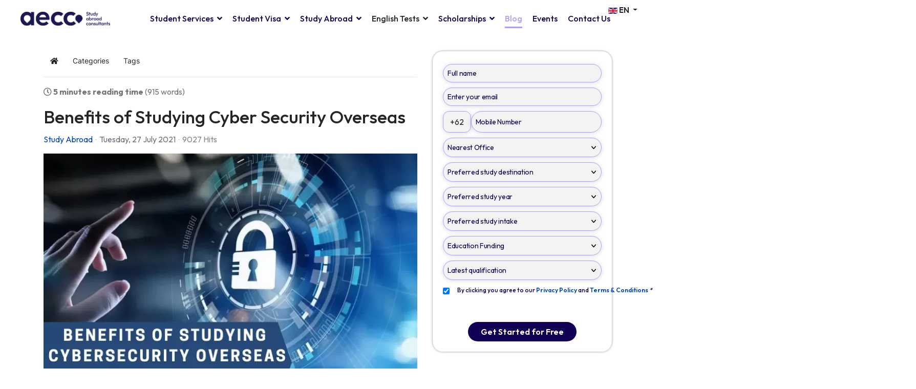

--- FILE ---
content_type: text/html; charset=utf-8
request_url: https://www.aeccglobal.co.id/blog/benefits-of-studying-cyber-security-overseas/
body_size: 41654
content:

<!doctype html>
<html lang="en-gb" dir="ltr">
    <head>
        <meta charset="utf-8">
        <meta name="viewport" content="width=device-width, initial-scale=1, shrink-to-fit=no">
        <link rel="canonical" href="https://www.aeccglobal.co.id/blog/benefits-of-studying-cyber-security-overseas/">
        <meta name="google-site-verification" content="83jwuw--95GA_rWn0OCA5hytiKqEu-4B9ydEmpdITQg" /> 
        <script src="https://code.jquery.com/jquery-3.6.0.min.js"></script>
      <script>
  // Create an alias for the second version of jQuery
  var jQuery2 = $.noConflict(true);
</script>     
  <script>
  jQuery2(document).ready(function($) {
    $('.contact-us-btn').on('click', function() {
      $('.popup-section').addClass('highlighted'); 
      $('body').addClass('popup-hidden'); 
      $('#popup-content').fadeIn();
    });
  $('.close-popup').on('click', function() {
        $('#popup-content').fadeOut();
        $('.popup-section').removeClass('highlighted');
        $('body').removeClass('popup-hidden');
    });
     if($(window).width() < 1024){
    $(document).on("click", ".mob-chat", function() { 
        $(".zsiq_floatmain").trigger('click');
    })
}
  });
</script>  
        <meta charset="utf-8">
	<meta name="twitter:image" content="https://www.aeccglobal.co.id/images/easyblog_articles/459/b2ap3_large_benefits-of-studying-cyber-security-overseas.webp">
	<meta name="twitter:card" content="summary_large_image">
	<meta name="twitter:url" content="https://www.aeccglobal.co.id/blog/benefits-of-studying-cyber-security-overseas">
	<meta name="twitter:title" content="Benefits of Studying Cyber Security Overseas">
	<meta name="twitter:description" content=" Are you someone who aspires to take up a challenging and diverse career path? Well then, a career in Cyber security can satiate your career dreams and help you explore cyber security techno...">
	<meta property="og:image" content="https://www.aeccglobal.co.id/images/easyblog_articles/459/b2ap3_large_benefits-of-studying-cyber-security-overseas.webp">
	<meta property="og:image:alt" content="benefits of studying cyber security overseas">
	<meta property="og:image:width" content="727">
	<meta property="og:image:height" content="418">
	<meta property="og:title" content="Benefits of Studying Cyber Security Overseas">
	<meta property="og:description" content="Are you someone who aspires to take up a challenging and diverse career path? Well then, a career in Cyber security can satiate your career dreams and help you explore cyber security technology in both the public and private sector. There is no denying that the demand for cyber security professionals is on an ascent. It is estimated that, by ...">
	<meta property="og:type" content="article">
	<meta property="og:url" content="https://www.aeccglobal.co.id/blog/benefits-of-studying-cyber-security-overseas">
	<meta property="og:site_name" content="aecc INDONESIA">
	<meta name="description" content="Studying cyber security overseas can provide significant benefits. Discover the advantages and find the best study programs abroad with the help of AECC.">
	<meta name="generator" content="Joomla! - Open Source Content Management">
	<title>Benefits of Studying Cyber Security Overseas - AECC</title>
	<link href="https://www.aeccglobal.co.id/blog?view=rsd&tmpl=component" rel="EditURI" type="application/rsd+xml">
	<link href="https://www.aeccglobal.co.id/components/com_easyblog/wlwmanifest.xml" rel="wlwmanifest" type="application/wlwmanifest+xml">
	<link href="https://www.aeccglobal.co.id/blog/benefits-of-studying-cyber-security-overseas" rel="canonical">
	<link href="//www.aeccglobal.co.id/images/easyblog_articles/459/b2ap3_large_benefits-of-studying-cyber-security-overseas.webp" rel="preload" as="image">
	<link href="/images/fav-icon.png" rel="icon" type="image/vnd.microsoft.icon">
<link href="/media/vendor/joomla-custom-elements/css/joomla-alert.min.css?0.4.1" rel="stylesheet">
	<link href="//fonts.googleapis.com/css?family=Outfit:100,100i,200,200i,300,300i,400,400i,500,500i,600,600i,700,700i,800,800i,900,900i&amp;subset=latin&amp;display=swap" rel="stylesheet" media="none" onload="media=&quot;all&quot;">
	<link href="/templates/wimble/css/bootstrap.min.css" rel="stylesheet">
	<link href="/plugins/system/helixultimate/assets/css/system-j4.min.css" rel="stylesheet">
	<link href="/templates/wimble/css/font-awesome.min.css" rel="stylesheet">
	<link href="/templates/wimble/css/custom.css" rel="stylesheet">
	<link href="/templates/wimble/css/fa-v4-shims.css" rel="stylesheet">
	<link href="/templates/wimble/css/template.css" rel="stylesheet">
	<link href="/templates/wimble/css/presets/default.css" rel="stylesheet">
	<link href="/components/com_sppagebuilder/assets/css/font-awesome-6.min.css?032af75ad5933f9f9a025db2a15c10bb" rel="stylesheet">
	<link href="/components/com_sppagebuilder/assets/css/font-awesome-v4-shims.css?032af75ad5933f9f9a025db2a15c10bb" rel="stylesheet">
	<link href="/components/com_sppagebuilder/assets/css/animate.min.css?032af75ad5933f9f9a025db2a15c10bb" rel="stylesheet">
	<link href="/components/com_sppagebuilder/assets/css/sppagebuilder.css?032af75ad5933f9f9a025db2a15c10bb" rel="stylesheet">
	<link href="/media/mod_languages/css/template.min.css?644b54" rel="stylesheet">
	<link href="/components/com_sppagebuilder/assets/css/magnific-popup.css" rel="stylesheet">
	<link href="https://fonts.googleapis.com/css?family=&quot;Outfit&quot;:100,100italic,200,200italic,300,300italic,400,400italic,500,500italic,600,600italic,700,700italic,800,800italic,900,900italic&amp;display=swap" rel="stylesheet">
	<link href="/media/foundry/css/foundry.min.css?5a95c6f90788b03ca898433823030574=1" rel="stylesheet">
	<link href="/media/foundry/css/vendor/fontawesome/css/all.min.css?5a95c6f90788b03ca898433823030574=1" rel="stylesheet">
	<link href="/components/com_easyblog/themes/wireframe/styles/style-6.0.15.min.css" rel="stylesheet">
	<link href="/modules/mod_stackideas_toolbar/assets/css/toolbar.min.css" rel="stylesheet">
	<link href="/media/foundry/css/utilities.min.css?5a95c6f90788b03ca898433823030574=1" rel="stylesheet">
	<link href="/templates/wimble/css/custom/new-blog.css" rel="stylesheet">
	<link href="/templates/wimble/css/custom/respoisive.css" rel="stylesheet">
	<link href="/components/com_sppagebuilder/assets/css/color-switcher.css?032af75ad5933f9f9a025db2a15c10bb" rel="stylesheet">
	<style>/*
.sppb-addon-content ul li {
    margin-bottom: 1rem;
}
*/

.sppb-addon h3.sppb-addon-title {
    margin: 0px 0px 15px 0px !important;
}
body {
    font-family: 'Outfit', sans-serif !important;
}

.com-easyblog .sp-page-title-heading {
    display: none;
}

.sp-megamenu-parent>li>a,
.sp-megamenu-parent>li>span {
    margin-right: 24px;
    margin-left: 24px;
}

.com-easyblog #sp-right .sp-module {
    padding: 0px !important;
}


.mod_jmg_sidebar_copyright {
    display: none;
}

ol.list-counter {
    list-style: none;
}

ol.list-counter li {
    position: relative;
    padding-left: 3rem;
    margin-bottom: 1.5rem;
    counter-increment: item;
}

ol.list-counter li:before {
    display: block;
    content: counter(item);
    font-weight: 600;
    color: #274789;
    background: #fff;
    width: 2rem;
    height: 2rem;
    text-align: center;
    line-height: 2rem;
    border: 1px solid #e6e8ee;
    border-radius: 50%;
    position: absolute;
    left: 0;
    top: -0.25rem;
}

.list-inline {
    padding-left: 0;
    list-style: none;
}

ul.list-inline.columns-5 li {
    margin-bottom: 10px;
    font-weight: 700;
    text-align: center;
    width: 50%
}

.four-icon-section .sppb-img-container img {
    height: auto !important;
}

.gradient-content {
    padding-top: 25px !important;
    padding-bottom: 10px !important
}

.com-easyblog h1[itemprop='headline'] {
    font-size: 22px !important;
    font-weight: 500 !important;
}



.com-easyblog h3 {
    font-size: 18px !important;
    font-weight: 500 !important;
}

ul.list-inline li {
    display: inline-block;
    margin-left: -5px;
    vertical-align: top;
    padding: 15px 5px;
}

ul.list-inline.columns-5.with-svg svg {
    fill: #274789;
    display: table;
    height: 4rem;
    width: auto;
    margin: 0 auto 1.5rem;
}

svg:not(:root) {
    overflow: hidden;
}

h3.sppb-addon-title {
    margin: 0px 0px 5px 0px !important;
}

.full-width-image img {
    width: 100% !important;
    height: auto !important;
    max-width: 100% !important;
}

.sp-slider .sp-item img {
    width: 100% !important;
    height: auto !important;
}

.sp-slider-content-wrap .sppb-row {
    padding-right: 15px;
}



.sp-preloader img {
    top: 45%;
    left: 45%;
    margin-top: -25px;
    margin-left: -25px;
    position: absolute;
}

.com-easyblog tr,
.com-easyblog td {
    border: 1px solid #000;
    text-align: center;
    padding: 10px;
}

.sp-scroll-up {
    right: 100px;
}

#attendance-form {
    text-align: center;
}

#attendance-form input {
    height: 45px;
}

#attendance-form button {
    margin-top: 30px;
}

#attendance-form p {
    margin: 10px;
    font-weight: 800;
}

.submit_attendance-form {
    background-color: #677BFC;
    color: #fff;
    font-size: 16px;
    padding: 10px 35px;
    border-radius: 100px;
    text-align: center;
    border: 0;
    cursor: pointer;
}

.modal-dialog {
    position: absolute;
    left: 50%;
    top: 50%;
    transform: translate(-50%, -50%);
    width: 100%;
    margin: 0;
}

.modal-body {
    padding: 30px;
}

.modal {
    text-align: center;
    background: rgba(0, 0, 0, .8);
}

.site-table:last-child {
    margin-bottom: 0;
}

.site-table:first-child {
    margin-top: 0;
}

.site-table {
    border-radius: .3rem;
    -webkit-box-shadow: 0 0 10px 0 #e6e8ee;
    box-shadow: 0 0 10px 0 #e6e8ee;
    border: 1px solid #e6e8ee;
    margin: 1rem 0;
}

.site-table thead th {
    vertical-align: top;
    font-size: 14px;
    font-weight: 600;
    background: #f5f7f9;
    text-transform: uppercase;
    padding: 1rem;
}

.site-table tbody td {
    border-right: 1px solid #e6e8ee;
}

.site-table tbody td {
    vertical-align: top;
    border-top: 1px solid #e6e8ee;
    padding: 1rem;
    font-size: 14px;
}

.site-table tbody td.table-image {
    padding: 0.5rem;
}

.columns-3 li {
    width: 33.33%;
}

ul.list-inline.columns-3 li {
    margin-bottom: 10px;
    font-weight: 700;
    text-align: center;
}

ul.list-inline.columns-3.with-svg svg {
    fill: #274789;
    display: table;
    height: 4rem;
    width: auto;
    margin: 0 auto 1.5rem;
}

ul.list-arrow-down {
    list-style: none;
    padding: 0;
}

ul.list-arrow-down:last-child {
    margin-bottom: 0;
}

ul.list-arrow-down li {
    position: relative;
    margin-bottom: 2.5rem;
    padding-left: 3rem;
}

ul.list-arrow-down li:before {
    display: block;
    content: url("data:image/svg+xml;charset=utf8,%3Csvg xmlns='http://www.w3.org/2000/svg' fill='%23274789' width='12px' height='12px' viewBox='0 0 31.479 31.479'%3E%3Cpath d='M26.485,21.206c0.429-0.444,0.429-1.143,0-1.587c-0.444-0.429-1.159-0.429-1.587,0l-8.047,8.047 V1.111C16.851,0.492,16.359,0,15.74,0c-0.619,0-1.127,0.492-1.127,1.111v26.555l-8.031-8.047c-0.444-0.429-1.143-0.429-1.587,0  c-0.429,0.444-0.429,1.143,0,1.587l9.952,9.952c0.429,0.429,1.143,0.429,1.587,0L26.485,21.206z'/%3E%3C/svg%3E");
    width: 2rem;
    height: 2rem;
    border-radius: 50%;
    border: 1px solid #e6e8ee;
    background: #fff;
    text-align: center;
    line-height: 2rem;
    position: absolute;
    left: 0;
}

.list-3-column-with-svg .with-svg {
    font-size: 1.9rem;
    padding: 2rem 1.5rem 1rem;
    margin: 0 auto;
    max-width: 23rem;
    border: 0;
    -webkit-box-shadow: none;
    box-shadow: none;
    border-bottom: 1px solid #e6e8ee;
    box-shadow: 0 0 20px rgba(0, 0, 0, .16)!important;
    border-radius: 15px;
    background: #fff;
    max-width: 100%!important;
    position: relative;
}

.list-3-column-with-svg .with-svg svg {
    fill: #274789;
    display: table;
    height: 4rem;
    width: auto;
    margin: 0 auto 1.5rem;
}

.list-3-column-with-svg .with-svg h5 {
    text-align: center;
}

.list-3-column-with-svg .with-svg p {
    font-weight: 700;
    font-size: 15px;
    text-align: center;
    margin: 15px 0;
}

.list-3-column-with-svg .with-steps:after {
    content: url("data:image/svg+xml;charset=utf8,%3Csvg xmlns='http://www.w3.org/2000/svg' viewBox='0 0 1792 1792'%3E%3Cpath fill='%23e3e4ea' d='M1277 1299q8 19-5 35l-350 384q-10 10-23 10-14 0-24-10l-355-384q-13-16-5-35 9-19 29-19h224v-1248q0-14 9-23t23-9h192q14 0 23 9t9 23v1248h224q21 0 29 19z'/%3E%3C/svg%3E");
    width: 1.5rem;
    height: 1.5rem;
    position: absolute;
    bottom: -7px;
    left: 50%;
    -webkit-transform: translate(-50%, 50%);
    transform: translate(-50%, 50%);
}

.list-3-column-with-svg .sppb-col-md-4:last-child .with-steps:last-child:after {
    content: "";
}

ul.list-arrow-right {
    padding: 0;
}

ul.list-arrow-right li {
    position: relative;
    padding-left: 1.5rem;
    padding-right: 1rem;
    list-style: none;
}

ul.list-arrow-right li:before {
    display: block;
    content: url("data:image/svg+xml;charset=utf8,%3Csvg xmlns='http://www.w3.org/2000/svg' fill='%23f26a35' width='8px' height='8px' viewBox='0 0 1792 1792'%3E%3Cpath d='M1600 960q0 54-37 91l-651 651q-39 37-91 37-51 0-90-37l-75-75q-38-38-38-91t38-91l293-293h-704q-52 0-84.5-37.5t-32.5-90.5v-128q0-53 32.5-90.5t84.5-37.5h704l-293-294q-38-36-38-90t38-90l75-75q38-38 90-38 53 0 91 38l651 651q37 35 37 90z'/%3E%3C/svg%3E");
    position: absolute;
    left: 0;
    top: -.2rem;
}

ul.list-arrow-right.column-2 li {
    width: 50%;
    float: left;
    text-align: left;
}

.com-easyblog h1 {
    font-size: 35px !important;
}

ul.list-arrow-down.arrow-right>li:before {
    -webkit-transform: rotate( 270deg);
    transform: rotate( 270deg);
}

ul.list-arrow-down.arrow-right li ol li:before {
    content: unset;
}

ul.list-arrow-down.arrow-right li ol li {
    padding-left: 0.5rem;
}


/* for accordion section */

.margin-center {
    margin: 0 auto !important;
}

.accordion-content.content-tabs {
    width: 90%;
    margin: 0 auto;
}

.accordion-content ul.sppb-nav-tabs {
    display: flex;
    justify-content: center;
    flex-wrap: wrap;
    border-bottom: none;
}

.accordion-content ul.sppb-nav-tabs li {
    margin-bottom: 0 !important;
    margin-right: 10px;
}

.accordion-content ul.sppb-nav-tabs li:last-child {
    margin-right: 0px;
}

.accordion-content ul.sppb-nav-tabs li a {
    text-align: center;
    font-size: 1rem;
    cursor: pointer !important;
    background: #fff;
}

.accordion-content ul.sppb-nav-tabs li.active a {
    cursor: pointer !important;
    background: #f5f7f9 !important;
}

.accordion-content ul.sppb-nav-tabs>li>a,
.accordion-content ul.sppb-nav-tabs>li>a:focus,
.accordion-content ul.sppb-nav-tabs>li>a:hover,
.accordion-content ul.sppb-nav-tabs>li.active>a,
.accordion-content ul.sppb-nav-tabs>li.active>a:focus,
.accordion-content ul.sppb-nav-tabs>li.active>a:hover {
    color: #202022;
    text-decoration: none;
    border-bottom: 1px solid #e6e8ee !important;
    border-right: 1px solid #e6e8ee !important;
}

.accordion-content ul.sppb-nav-tabs>li>a:hover,
.accordion-content ul.sppb-nav-tabs>li.active>a:hover {
    background: #e5e9ee;
}

.accordion-content .sppb-tab-content {
    margin-top: 0;
    padding: 20px;
    border: 1px solid #ccc;
}

.accordion-content .sppb-tab-content .sppb-panel.sppb-panel-custom {
    border-bottom: 1px solid #ccc;
}

.accordion-content .sppb-tab-content .sppb-panel-heading {
    padding: 15px 30px 15px 15px !important;
}

.accordion-content .sppb-tab-content .sppb-panel-heading:after {
    content: none !important
}

.accordion-content .sppb-tab-content .sppb-panel-heading:before {
    content: url("data:image/svg+xml;charset=utf8,%3Csvg xmlns='http://www.w3.org/2000/svg' fill='%234a4a4d' viewBox='0 0 1792 1792'%3E%3Cpath d='M845 1395l454-454q19-19 19-45t-19-45l-454-454q-19-19-45-19t-45 19l-102 102q-19 19-19 45t19 45l307 307-307 307q-19 19-19 45t19 45l102 102q19 19 45 19t45-19zm819-499q0 209-103 385.5t-279.5 279.5-385.5 103-385.5-103-279.5-279.5-103-385.5 103-385.5 279.5-279.5 385.5-103 385.5 103 279.5 279.5 103 385.5z'/%3E%3C/svg%3E");
    width: 1.2rem;
    height: 1.2rem;
    position: absolute;
    top: 18px;
}

.accordion-content .sppb-tab-content .sppb-panel-heading.active:before {
    content: url("data:image/svg+xml;charset=utf8,%3Csvg xmlns='http://www.w3.org/2000/svg' fill='%23f26a35' viewBox='0 0 1792 1792'%3E%3Cpath d='M941 1299l454-454q19-19 19-45t-19-45l-102-102q-19-19-45-19t-45 19l-307 307-307-307q-19-19-45-19t-45 19l-102 102q-19 19-19 45t19 45l454 454q19 19 45 19t45-19zm723-403q0 209-103 385.5t-279.5 279.5-385.5 103-385.5-103-279.5-279.5-103-385.5 103-385.5 279.5-279.5 385.5-103 385.5 103 279.5 279.5 103 385.5z'/%3E%3C/svg%3E");
}

.accordion-content .sppb-tab-content .sppb-panel-heading .sppb-panel-title {
    font-size: inherit;
    padding-left: 25px !important;
}

.accordion-content .sppb-tab-content .sppb-panel-body {
    padding: 0px 30px 15px 30px !important;
}


/* Accordion section ends here */

#sp-left .sp-module, #sp-right .sp-module {
   border: none !important;
}

@media (min-width: 576px) {
    ul.list-inline.columns-5 li {
        width: 33.33%;
    }
    ul.list-inline.columns-3 li {
        width: 33.33%;
    }
}

@media (min-width: 768px) {
    ul.list-inline.columns-5 li {
        width: 20%;
    }
    .banner-section h1 {
        font-size: 50px;
        line-height: 1.3
    }
    .accordion-content ul.sppb-nav-tabs li {
        flex: 0 0 auto;
    }
}

@media (min-width: 992px) {
    
        
    .site-table thead th {
        font-size: 16px;
        padding: 0.5rem 2rem;
    }
    .site-table tbody td {
        font-size: 16px;
        padding: 2rem;
    }
    .list-3-column-with-svg .with-steps:after {
        content: url("data:image/svg+xml;charset=utf8,%3Csvg xmlns='http://www.w3.org/2000/svg' viewBox='0 0 1792 1792'%3E%3Cpath fill='%23e3e4ea' d='M1728 893q0 14-10 24l-384 354q-16 14-35 6-19-9-19-29v-224h-1248q-14 0-23-9t-9-23v-192q0-14 9-23t23-9h1248v-224q0-21 19-29t35 5l384 350q10 10 10 23z'/%3E%3C/svg%3E");
        display: block;
        width: 1.5rem;
        height: 1.5rem;
        position: absolute;
        right: -15px;
        top: 40%;
        left: unset;
        -webkit-transform: translate(50%, 50%);
        transform: translate(50%, 50%);
    }
    .accordion-content ul.sppb-nav-tabs li {
        -webkit-box-flex: 0;
        -ms-flex: 0 0 45rem;
    }
}

@media (min-width: 1400px) {
    .sp-megamenu-parent>li>a,
    .sp-megamenu-parent>li>span {
        margin-right: 10px !important;
        margin-left: 10px !important;
    }
}

@media (max-width: 575.98px) {
    .double-image-banner h1.sppb-addon-title {
        margin-left: 15px !important;
        margin-right: 15px !important;
    }
}


@media (max-width: 767.98px) {
    .sppb-addon-module iframe {
        width: 100% !important;
    }
    .sp-preloader img {
        left: 33% !important;
    }
    .about-us-dreams .sppb-addon-image-layout-content {
        width: 100% !important;
    }
    .accordion-content ul.sppb-nav-tabs li {
        flex: 0 0 100%;
        margin-right: 0px;
    }
}

@media (max-width: 991.98px) {
    #sp-logo {
        text-align: center;
    }
    #offcanvas-toggler {
        font-size: 30px
    }
    .offcanvas-menu {
        overflow: scroll;
    }
    .list-3-column-with-svg .with-svg {
        margin-bottom: 30px;
    }
}

@media (min-width: 768px) and (max-width: 991.98px) {
    .banner-section h1,
    .banner-section p {
        margin: 10px 0px 0px 0px !important;
        padding: 10px !important;
    }
    .banner-section h1 {
        font-size: 35px !important;
        line-height: 1.3 !important;
    }
    #zf_div_aAng9K5kLO0K7NCPn1bSOX7KNkbpmTclnjwpGvU3qGg {
        text-align: center;
    }
    .testimonial-section {
        padding: 50px 0px 25px 0px !important;
    }
    .about-us-dreams .sppb-col-sm-2,
    .our-partners-block .sppb-col-sm-2,
    .best-study-destinations .sppb-col-sm-2 {
        display: none;
    }
    .partner-with-us .sppb-addon-image-layout-content {
        width: 100% !important;
    }
}

@media (min-width: 992px) and (max-width: 1023.98px) {
    .sp-megamenu-parent>li>a,
    .sp-megamenu-parent>li>span {
        margin-right: 4px !important;
        margin-left: 4px !important;
        font-size: 10px !important;
    }
}

@media (min-width: 1024px) and (max-width:1199.98px) {
    .sp-megamenu-parent>li>a,
    .sp-megamenu-parent>li>span {
        margin-right: 3px !important;
        margin-left: 3px !important;
        font-size: 11px !important;
    }
}

@media (min-width: 1200px) and (max-width:1399.98px) {
    .sp-megamenu-parent>li>a,
    .sp-megamenu-parent>li>span {
        margin-right: 10px !important;
        margin-left: 10px !important;
    }
}
.sp-megamenu-parent>li>a, .sp-megamenu-parent>li>span {
    font-size: 12px!important;
}
@media (min-width: 1200px) {
.mod_jmg_button_size_fa-lg {
    left: -60px;
    width: 60px;
    height: 60px;
}
.mod_jmg_sidebar_button_position_1.mod_jmg_button_size_fa-3x {
    top: 200px;
}
.mod_jmg_sidebar_button_position_2.mod_jmg_button_size_fa-3x {
    top: 285px;
}
.mod_jmg_sidebar_button_position_3.mod_jmg_button_size_fa-3x {
    top: 370px;
}
}
.mod_jmg_sidebar_button, .mod_jmg_sidebar_button_extern {
    border-radius: 10px !important;
    cursor: pointer !important;
}
.mod_jmg_sidebar_body {
    color: #fff !important;
    background: #f37021 !important;
}
.mod_jmg_sidebar_copyright {
   display:none;
}
@media (max-width: 767px) {
.mod_jmg_sidebar_button_position_1.mod_jmg_button_size_fa-3x {
    top: 200px;
}
.mod_jmg_sidebar_button_position_2.mod_jmg_button_size_fa-3x {
    top: 285px;
}
.mod_jmg_sidebar_button_position_3.mod_jmg_button_size_fa-3x {
    top: 370px;
}
.mod_jmg_button_size_fa-lg {
    left: -60px;
    width: 60px;
    height: 60px;
}
.mod_jmg_sidebar_wrapper.open .mod_jmg_sidebar_button_position_1.mod_jmg_button_size_fa-3x {
    top: 0px !important;
}
.mod_jmg_sidebar_wrapper.open .mod_jmg_button_size_fa-lg {
    width: 40px !important;
    height: 40px !important;
}
}
.mod_jmg_sidebar_container {
    padding: 0px 10px 0px 10px !important;
    height: 100% !important;
    text-align: center;
}

<!--------------------->

/* :root{
    --link-color: #F37021;
} */
.sp-menu-item {
font-size: 14px;
}
#sp-menu > .sp-column nav.sp-megamenu-wrapper {
    order: initial !important;
    margin-right: 0 !important;
    margin-top: 0px !important;
}
#sp-menu span.nav-counter {
  display: none !important;
}
body .sp-megamenu-parent > li > a, .sp-megamenu-parent > li > span {
  font-size: 16px !important;
}
body ul.social-icons>li:not(:last-child):after {
    content: none;
}
#sp-menu > .sp-column {
    justify-content: center !important;
}
.sp-megamenu-parent .sp-dropdown li.sp-menu-item:not(:last-child) {
    margin-bottom: 0px;
}
/* header */
body #sp-header{
    height: auto;
}
#sp-header>.fluid-container{
    position: relative;
    max-width: 1500px;
    margin: 0 auto;
}
#sp-header #sp-menu{
    padding: 5px 0px;
}
#sp-header .sppb-row-overlay{
    display: none;
}
#sp-header .social-icons{
    font-size: 20px;
    margin: 0;
}
#sp-header #header-top-part a{
    color: rgba(0, 0, 0, 0.8);
}
#sp-header .social-icons a{
    margin-right: 15px;
}
#header-top-part{
    border-bottom: 1px solid #cecece;
}
#header-top-part .custom-buttons-link{

}
#sp-header {
   padding: 0 40px;
}

.fade.in {
    opacity: 1;
}
.fade.in:not(.show) {
    opacity: 1;
}

body #offcanvas-toggler {
    height: 50px;
    line-height: 50px;
}
@font-face {
    font-family: 'lazy_dog';
    src: url('../lazy_dog.ttf') format('ttf'),
         url('../lazy_dog.ttf') format('ttf');
    font-weight: normal;
    font-style: normal;
}
/* responsive */
@media (max-width: 1450px){
    .sp-megamenu-parent > li > a, .sp-megamenu-parent > li > span {
        margin-right: 15px;
        margin-left: 0px;
    }
}
@media (max-width: 1220px){
    #header-top-part .custom-buttons-link a:not(:last-child) {
        margin-right: 20px;
    }
}
@media (max-width: 990px){
    #sp-header .social-icons {
        font-size: 20px;
    }
    #sp-header .social-icons a {
        margin-right: 5px;
    }
    #sp-header .logo-area{
        order: 3;
        border-top: 1px solid #cecece;
        padding-top: 5px;
        margin-top: 5px;
    }
    body #sp-header .logo {
        height: 50px !important;
    }
    .logo-image-phone {
        height: 25px !important;
    }
    #sp-header #header-top-part{
        border-bottom: none;
        padding: 5px 0;
    }
    #sp-header #sp-menu{
        display: none;
    }
}

@media (max-width: 575px){
    #sp-header .social-icons {
        font-size: 16px;
    }
    #sp-header .social-icons a {
        margin-right: 0px;
    }
    #sp-header {
        padding: 0 15px;
    }
    #header-top-part .custom-buttons-link a{
        margin-right: 5px !important;
    }
    #header-top-part .custom-buttons-link a i{
        font-size: 14px !important;
        margin-right: 3px !important;
    }
    #sp-header .logo-image {
        height: 45px;
    }
    .logo-area .sp-column{
        text-align: right !important;
    }
}

@supports (-webkit-touch-callout: none) {
  .mod_jmg_sidebar_button_container {
    display: none !important;
}
}


.com-easyblog #sp-right .sp-module {
    padding: 0px !important;
    border: none!important;
}

.com-easyblog #sp-right .sp-module .sppb-btn-default.sppb-btn-round {
      margin: 5px 0;
    background: #21407e;
    padding: 5px 15px;
}
.article-ratings-social-share {
  margin-bottom: 10px;
}

.eb-post-related .eb-section-heading {
margin: 10px 0px !important;
}
.sp-megamenu-parent .sp-dropdown .sp-dropdown-inner {
    overflow: visible !important;
}

.siq_bR {
    bottom: 80px !important;
    right: 10px;
}


.sp-scroll-up {
    bottom: 90px !important;
}

.siq_bR.siq_noanim {
    -webkit-transform: translate3d(0,0,1px) !important;
    transform: translate3d(0,0,1px) !important;
    z-index: 1000 !important;
}

----------------------------

.zf_lB_Dimmer_954062{ 
    position: fixed;
    top: 0px;
    left: 0px;
    right: 0px;
    bottom: 0px;
    background: rgb(0, 0, 0);
    opacity: 0.8;
    z-index: 10000000;
}

.zf_lB_Container_954062{
    position: fixed;
    background-color: white;
    margin: 0;
    margin-right: 0px;
    padding: 0;
    height: 805px;
    width:  35%;
    top: 55%;
    left: 50%;
    margin-right: -50%;
    transform: translate(-50%, -50%);
    border: none;
    max-height: calc(100% - 10px);
    z-index: 999999;
}

p{
margin-bottom: 10px;
}

.zf_lB_Wrapper_954062{
    position: fixed;
    top: 50%;
    left: 50%;
    margin-left: 0;
    margin-top: -180px;
    z-index: 10000001;
}

.zf_main_id_954062{
    height: calc(100% - 0px);
    display: flex;
    overflow-y: auto;
    overflow-x: hidden;
}

.zf_lb_closeform_954062 {
    position: absolute;
    right: -10px;
    background: #000;
    padding: 0;
    border-radius: 50%;
    width: 30px;
    height: 30px;
    top: -10px;
    cursor: pointer;
    border: 2px solid #d9d9d9;
}
.zf_lb_closeform_954062:before, .zf_lb_closeform_954062:after {
  position: absolute;
    left: 12px;
    content: ' ';
    height: 15px;
    width: 2.5px;
    top: 5px;
    background-color: #f7f7f7;
}
.zf_lb_closeform_954062:before {
  transform: rotate(45deg);
}
.zf_lb_closeform_954062:after {
  transform: rotate(-45deg);
} 

@media only screen  and (min-width:700px) and (max-width:800px)  { 

.zf_lB_Container_954062 {
    width: 88%;
 }
}
 @media only screen  and (min-width:550px) and (max-width:698px)  {  
    .zf_lB_Container_954062 {
    width: 88%;
 }
 
}
@media only screen  and (min-width:350px) and (max-width:549px)  {  
    .zf_lB_Container_954062 {
    width: 88%;
 }
 
}

.itemid-502 #sp-header.header-sticky, .itemid-584 #sp-header.header-sticky {
    position: relative;
}

#sp-header .logo {
    height: 72px !important;
}
#sp-header #sp-menu {
    padding: 0px 0px;
}
.mod_universal_cta_utility_bar a.btn {
    padding: 5px 3px !important;
    border-right: 1px solid #fff;
}
.mod_universal_cta_utility_bar a.btn:hover {
   background: #A89FFF !important;
}
.eb-entry-author-meta {
  display:none;
}
#eb .eb-entry-author-bio h3 {
    font-size: 16px;
    font-weight: 800;
}
#eb .o-avatar {
  width: 100px !important;
    height: 100px !important;
}
.sppb-btn-custom{
cursor: pointer;
}
.com-content.view-category #sp-main-body {
    padding: 50px 0 0 !Important;
}
body.view-search .body-innerwrapper #sp-main-body {
    padding: 50px 0 0 !important;
}
.com-content.view-category #sp-main-body {
    padding: 50px 0 0 !important;
}
.com_spauthorarchive.com-spauthorarchive #sp-main-body {
    padding: 50px 0 0 !important;
}


.sp-page-title .sp-page-title-heading {
    letter-spacing: 0!important;
    margin-top: 0!important;
    padding-top: 0!important;
    text-align: left!important;
    line-height: 1.3!important;
    color: #110053 !important;
    -webkit-text-fill-color: #110053 !important;
    -webkit-text-stroke-width: 0px !important;
    -webkit-text-stroke-color: #110053 !important;
    position: relative !important;
    margin-left: 0 !important;
}
 body.ltr .offcanvas-menu .offcanvas-inner .sp-module ul>li ul li a ,body.ltr .offcanvas-menu .offcanvas-inner .sp-module ul>li ul li span {
     font-size:18px !important;
     font-weight: 400;
     color: #110053 !important;
}
 body.ltr .offcanvas-menu .offcanvas-inner .sp-module ul>li.menu-parent-open ul li.menu-parent-open ul li a ,body.ltr .offcanvas-menu .offcanvas-inner .sp-module ul>li.menu-parent-open ul li.menu-parent-open ul li span {
     font-size:15px !important;
     color: #110053 !important;
}
 body.ltr .offcanvas-menu .offcanvas-inner .sp-module ul>li ul li ul {
     border-left: 1px solid #A89FFF;
     padding-left: 10px;
     margin-top: 10px;
     margin-left: 10px;
}
 .offcanvas-menu .offcanvas-inner .sp-module ul>li a:hover span:after, .offcanvas-menu .offcanvas-inner .sp-module ul>li span:hover span:after, .offcanvas-menu .offcanvas-inner .sp-module ul>li a:focus span:after, .offcanvas-menu .offcanvas-inner .sp-module ul>li span:focus span:after {
     color: #A89FFF !important;
}
 .offcanvas-menu .offcanvas-inner .sp-module ul>li.menu-parent-open a, .offcanvas-menu .offcanvas-inner .sp-module ul>li.menu-parent-open span {
     color: #A89FFF !important;
}
 .offcanvas-menu .offcanvas-inner .sp-module ul>li.menu-parent-open .menu-parent-open a, .offcanvas-menu .offcanvas-inner .sp-module ul>li.menu-parent-open .menu-parent-open span {
     color: #A89FFF !important;
}
 .offcanvas-mobile-logo {
     width:150px;
}
 #sp-bottom {
     padding: 30px 0 30px !important;
}
body.ltr .close-offcanvas {
     right: 0px !Important;
     line-height: 20px !important;
     width:60px !important;
     top:10px;
}
 body.ltr .offcanvas-menu .offcanvas-inner .sp-module ul>li ul {
     margin-left: 20px;
}
.com-sppagebuilder #sp-main-body {
    padding: 70px 0px 0px 0px;
}
 .contact-us-btn {
     background-color: #110053;
     color: #FFFFFF !important;
     padding: 8px 30px 8px 30px !important;
     font-size: 16px;
     border-radius: 25px;
}
 #sp-header.transparent-header .sp-megamenu-parent>li .contact-us-btn:hover {
     color: #FFFFFF !important;
}
 .sp-megamenu-parent>li>span.contact-us-btn:hover:before, .sp-megamenu-parent>li>span.contact-us-btn:focus:before {
     display:none;
}

 .sp-megamenu-parent > li > a, .sp-megamenu-parent > li > span, .sp-megamenu-parent .sp-dropdown li.sp-menu-item > a {
     font-size: 16px !important;
}
 .sp-megamenu-parent .sp-dropdown li.sp-menu-item>a, .sp-megamenu-parent .sp-dropdown li.sp-menu-item>span {
     color: #110053 !important;
}
 .offcanvas-menu .offcanvas-inner .sp-module ul>li.menu-parent>a>.menu-toggler, .offcanvas-menu .offcanvas-inner .sp-module ul>li.menu-parent>.menu-separator>.menu-toggler {
     color: #110053 !important;
     top:25%;
}
 .offcanvas-menu .offcanvas-inner .sp-module ul>li.menu-parent>a>.menu-toggler:after, .offcanvas-menu .offcanvas-inner .sp-module ul>li.menu-parent>.menu-separator>.menu-toggler:after,.offcanvas-menu .offcanvas-inner .sp-module ul>li.menu-parent>.nav-header>.menu-toggler:after {
     content: "\f054" !important;
     font-size: 16px !important;
}
 .offcanvas-menu .offcanvas-inner .sp-module ul>li.menu-parent.menu-parent-open>a>.menu-toggler:after, .offcanvas-menu .offcanvas-inner .sp-module ul>li.menu-parent.menu-parent-open>.menu-separator>.menu-toggler:after, .offcanvas-menu .offcanvas-inner .sp-module ul>li.menu-parent.menu-parent-open>.nav-header>.menu-toggler:after {
     content: "\f078" !important;
     font-size: 16px !important;
     color: #A89FFF !important;
}
 .offcanvas-menu .offcanvas-inner .sp-module ul.menu-child>li.menu-parent span.nav-header {
     font-size: 14px;
     color: rgba(37,37,37,.8);
}
 .offcanvas-menu .offcanvas-inner .sp-module ul>li.menu-parent.menu-parent-open>a>.menu-toggler, .offcanvas-menu .offcanvas-inner .sp-module ul>li.menu-parent.menu-parent-open>.menu-separator>.menu-toggler {
     top: 2%;
}
 .offcanvas-menu .offcanvas-inner .sp-module ul>li.menu-parent.menu-parent-open>.nav-header>.menu-toggler {
     top: 25%;
}
 .logo-image-phone {
     height: 25px !important;
}
 .offcanvas-menu .offcanvas-inner .sp-module ul>li a:hover, .offcanvas-menu .offcanvas-inner .sp-module ul>li span:hover, .offcanvas-menu .offcanvas-inner .sp-module ul>li a:focus, .offcanvas-menu .offcanvas-inner .sp-module ul>li span:focus {
     color: #A89FFF !important;
}
 body.ltr .sp-megamenu-parent .sp-dropdown .sp-dropdown-items .sp-has-child>a:after {
     margin-right:10px !important;
}
 .offcanvas-menu .offcanvas-inner .sp-module ul>li {
     padding-top: 15px;
     padding-bottom: 15px;
}
 .offcanvas-menu .offcanvas-inner .sp-module ul>li:not(:last-child) {
     padding-top: 12px;
     padding-bottom: 12px;
     border-bottom:none !important;
}
 .offcanvas-menu .offcanvas-inner .sp-module ul>li a, .offcanvas-menu .offcanvas-inner .sp-module ul>li span {
     line-height: 26px !important;
}
 .offcanvas-menu .offcanvas-inner {
     padding: 25px;
}
 .sp-megamenu-parent .sp-dropdown li.sp-menu-item>a, .sp-megamenu-parent .sp-dropdown li.sp-menu-item>span:not(.sp-menu-badge) {
     font-size: 16px;
}
 .contact-us-btn {
     cursor:pointer;
}
 .logo-image {
     height: auto !important;
}
 .sp-megamenu-parent > li.active > a, .sp-megamenu-parent > li.active:hover > a {
     color: #A89FFF !important;
}
 #sp-header.transparent-header .sp-megamenu-parent>li>a:hover {
     color: #A89FFF !important;
}
 .sp-megamenu-parent .sp-dropdown li.sp-menu-item > a:hover {
     color: #A89FFF;
}
 .sp-megamenu-parent .sp-dropdown li.sp-menu-item>a:before, .sp-megamenu-parent .sp-dropdown li.sp-menu-item>span:not(.sp-menu-badge):before {
     content: "";
     position: absolute;
     left: 0;
     width: 100px !important;
     height: 3px;
     background-color: #A89FFF;
     top: 88%;
     transform: translateY(-50%);
     opacity: 0;
     transition: .3s;
}
 .sp-megamenu-parent .sp-dropdown li.sp-menu-item.active>a, .sp-megamenu-parent .sp-dropdown li.sp-menu-item:hover>a {
     padding-left: 0px !important;
}
 .sp-megamenu-parent .sp-dropdown li.sp-menu-item>a, .sp-megamenu-parent .sp-dropdown li.sp-menu-item>span:not(.sp-menu-badge) {
     display: block;
}
 body.ltr .sp-megamenu-parent>li.sp-has-child>a:hover::after, body.ltr .sp-megamenu-parent>li.sp-has-child>span:hover::after {
     color: #A89FFF;
}
 body.ltr .sp-megamenu-parent>li.sp-has-child.active>a:after, body.ltr .sp-megamenu-parent>li.sp-has-child.active>span:after {
     color: #A89FFF;
}
 .sp-megamenu-parent .sp-dropdown.sp-dropdown-sub {
     top: -20px;
}
 .sp-megamenu-parent .sp-dropdown.sp-dropdown-sub .sp-dropdown-inner {
     background: #EBE8FF;
}
 body.ltr .sp-megamenu-parent .sp-dropdown.sp-dropdown-sub {
     left: 100%;
}
 .sp-megamenu-parent .sp-dropdown li.sp-menu-item.active > a {
     color: #A89FFF;
}
 .sp-megamenu-parent .sp-dropdown li.sp-menu-item>a, .sp-megamenu-parent .sp-dropdown li.sp-menu-item>span:not(.sp-menu-badge) {
     padding:10px 0 !important;
}
 body.default-home #sp-header.transparent-header {
     background-image: none;
     box-shadow: 0 0 4px 0 rgba(0, 0, 0, 0.1);
}
 #sp-header.transparent-header .sp-megamenu-parent>li>a {
     color: #110053;
}
 .sp-megamenu-parent>li>a, .sp-megamenu-parent>li>span {
     text-transform: none;
}
 body.ltr .sp-megamenu-parent>li.sp-has-child>a:after, body.ltr .sp-megamenu-parent>li.sp-has-child>span:after {
     opacity: 1;
}
 .sp-megamenu-parent>li:hover>a:before, .sp-megamenu-parent>li.active>a:before {
     width: 100%;
     opacity: 1;
}
 .sp-megamenu-parent>li>a:before, .sp-megamenu-parent>li>span:before {
     content: "";
     position: absolute;
     bottom: 2px;
     left: 0;
     width: 0px;
     height: 3px;
     background-color: #A89FFF;
     transition: 0.3s;
     opacity: 0;
}
 .sp-megamenu-parent>li>a:hover:before, .sp-megamenu-parent>li>a:focus:before, .sp-megamenu-parent>li>span:hover:before, .sp-megamenu-parent>li>span:focus:before {
     width: 100%;
     opacity: 1;
}
 @media (max-width: 991px) {
     #sp-header.transparent-header #sp-logo>.sp-column #offcanvas-toggler>span {
         color: #110053 !important;
    }
     #sp-header.transparent-header.header-sticky .dark-logo {
         display: none!important;
    }
     #sp-header.transparent-header #sp-logo>.sp-column {
         display: block !important;
         justify-content: space-between;
    }
}
#sp-header.header-sticky {
    position: sticky !important
};
.breadcrumb {
  background-color: #7f74b8 !important;
  margin-bottom: 0rem !important;
    border-radius: 0 !important;
}
 .breadcrumb li a, .breadcrumb li span {
    color: #fff !important;
    font-size: 13px !important;
}
.breadcrumb-item+.breadcrumb-item::before {
    display: inline-block;
    padding-right: 0.5rem;
    color: #fff;
    content: ">";
}
ol.breadcrumb {
    background-color: #7f74b8 !important;
margin: 0px !important;
}
@media (max-width: 991px)
{
ol.breadcrumb  {
  margin-bottom: 2rem !important;
}
}
.ebm-upcoming-events-improved{
margin: 0 auto !important;
    display: table !important;
}

.ebm-upcoming-events > div {
    list-style: none;
    padding: 0 0 10px;
    margin: 0 0 10px;
    border: 1px solid #e6ecf0;
    line-height: 1.8;
    width: 400px !important;
    float: left;
    margin: 15px !important;
    padding: 15px !important;
    border-radius: 16px !important;
    background: #FDFDFD !important;
    box-shadow: 0px 4px 8px 0px rgba(0, 0, 0, 0.16) !important;
}
@media (max-width: 767px){.ebm-upcoming-events > div {
width: 95% !important;
}
}
.eb_empty{
    text-align: center !important;
margin-top: 14px !important;
}
#eb-categories{
display: table !important;
    margin: 0 auto !important;
}
@media (max-width: 767px){
#eb-categories .eb-category{
list-style: none;
padding: 15px !important;
margin: 15px !important;
border: 1px solid #e6ecf0;
line-height: 1.8;
    width: 90%;
    display: inline-block !important;
border-radius: 12px !important;
}
}


.sppb-section.container {
    margin: 0 auto !important;
}

#eb .eb-post-listing.is-column .eb-card {
    border-radius: 15px;
}
.view-latest #eb .eb-card--border {
    border-top: none !important;
}
.view-latest .eb-post-listing .eb-post-body, .view-latest .eb-post-listing .eb-post-more, .view-latest .eb-post-listing .eb-card__meta {
    display: none !important;
}
#eb .eb-post-listing.is-column .eb-card .eb-card__hd a {
    border-radius: 15px 15px 0px 0px;
}
.view-latest .eb-card__bd .eb-post-title a {
    color: #110053 !important;
}
.com-easyblog.view-latest #sp-section-1 {
    background: #f4f5ff;
    padding-top: 70px;
}
.com-easyblog.view-entry #sp-section-1 {
    display: none;
}
.joomla_blog_table {
    border-radius: 16px;
    background: #fdfdfd;
    box-shadow: 1px 1px 15px 0 rgba(0, 0, 0, .25) !important;
}

.com-easyblog td, .com-easyblog tr{
  border: 1px solid #0000001c;
}
.breadcrumb .float-start .divider {
 display:none;
}
.sppb-panel-faq button {
 color: #110053 !important;
font-weight: 500 !important;
background-color: unset !important;
}
a.blog-cta-btn, button.blog-cta-btn {
    color: #fff !important;
    background-color: #110053 !important;
    padding: 7px 25px 7px 25px;
    border: none;
    border-radius: 50px;
    display: table;
    font-family: 'outfit';
    font-weight: 600;
    cursor: pointer;
    margin: 0 auto !important;
}
.joomla_blog_table tbody tr:nth-of-type(odd) {
    background-color: rgba(0,0,0,.05) !important;
}
.eb-entry-author .eb-section-heading {
    border-bottom: none!important;
    text-transform: none!important;
    color: #110053;
    font-size: 24px!important;
    font-weight: 600!important;
    line-height: 30px;
    margin-top: 0!important;
    margin-bottom: 20px!important
}

.eb-post-related .eb-section-heading {
    border-bottom: none!important;
    text-transform: none!important;
    color: #110053;
    font-size: 24px!important;
    font-weight: 600!important;
    line-height: 30px;
    margin-top: 20px!important;
    margin-bottom: 20px!important
}

.eb-entry-author {
margin-top: 20px;
    padding: 20px;
    border-radius: 16px;
    background: #fdfdfd;
    box-shadow: 1px 1px 15px 0 rgba(0,0,0,.25);
    color: #110053
}
#eb .o-avatar__content img {
    border-radius: 50% !important;
    width: 100%;
}
@media (max-width: 767px) {
    .eb-entry-author-bio {
        width: 100% !important;
    }
    #eb .eb-entry-author-bio h3 {
        margin-left: 0px !important;
        margin-bottom: 20px;
    }
    #eb .eb-entry-author-details {
        margin-top: 20px !important;
        width: 100% !important;
    }
}
.view-latest .eb-card__bd .eb-post-title a {
    color: #110053 !important;
}
.view-latest .eb-card, .view-entry  .eb-entry-article {
    color: #110053 !important;
}</style>
	<style>body{font-family: 'Outfit', sans-serif;font-size: 16px;text-decoration: none;}
@media (min-width:768px) and (max-width:991px){body{font-size: 16px;}
}
@media (max-width:767px){body{font-size: 14px;}
}
</style>
	<style>.sp-megamenu-parent > li > a, .sp-megamenu-parent > li > span, .sp-megamenu-parent .sp-dropdown li.sp-menu-item > a{font-family: 'Outfit', sans-serif;font-size: 14px;text-decoration: none;}
@media (min-width:768px) and (max-width:991px){.sp-megamenu-parent > li > a, .sp-megamenu-parent > li > span, .sp-megamenu-parent .sp-dropdown li.sp-menu-item > a{font-size: 14px;}
}
@media (max-width:767px){.sp-megamenu-parent > li > a, .sp-megamenu-parent > li > span, .sp-megamenu-parent .sp-dropdown li.sp-menu-item > a{font-size: 13px;}
}
</style>
	<style>.menu.nav-pills > li > a, .menu.nav-pills > li > span, .menu.nav-pills .sp-dropdown li.sp-menu-item > a{font-family: 'Outfit', sans-serif;font-size: 14px;text-decoration: none;}
@media (min-width:768px) and (max-width:991px){.menu.nav-pills > li > a, .menu.nav-pills > li > span, .menu.nav-pills .sp-dropdown li.sp-menu-item > a{font-size: 14px;}
}
@media (max-width:767px){.menu.nav-pills > li > a, .menu.nav-pills > li > span, .menu.nav-pills .sp-dropdown li.sp-menu-item > a{font-size: 13px;}
}
</style>
	<style>.logo-image {height:32px;}.logo-image-phone {height:32px;}</style>
	<style>#sp-bottom{ background-color:#110053; }</style>
	<style>@media(min-width: 1400px) {.sppb-row-container { max-width: 1320px; }}</style>
	<style>:root {--sppb-topbar-bg-color: #333333; --sppb-topbar-text-color: #aaaaaa; --sppb-header-bg-color: #ffffff; --sppb-logo-text-color: #a89fff; --sppb-menu-text-color: #252525; --sppb-menu-text-hover-color: #0345bf; --sppb-menu-text-active-color: #0345bf; --sppb-menu-dropdown-bg-color: #ffffff; --sppb-menu-dropdown-text-color: #252525; --sppb-menu-dropdown-text-hover-color: #0345bf; --sppb-menu-dropdown-text-active-color: #0345bf; --sppb-text-color: #252525; --sppb-bg-color: #ffffff; --sppb-link-color: #a89fff; --sppb-link-hover-color: #a89fff; --sppb-footer-bg-color: #171717; --sppb-footer-text-color: #ffffff; --sppb-footer-link-color: #a2a2a2; --sppb-footer-link-hover-color: #ffffff}</style>
<script src="/media/vendor/jquery/js/jquery.min.js?3.7.1"></script>
	<script src="/media/legacy/js/jquery-noconflict.min.js?504da4"></script>
	<script type="application/json" class="joomla-script-options new">{"fd.options":{"rootUrl":"https:\/\/www.aeccglobal.co.id","environment":"production","version":"1.1.19","token":"acd59bd4fcac09eb2f969a6b63093eaa","scriptVersion":"5a95c6f90788b03ca898433823030574=1","scriptVersioning":true,"isMobile":false},"data":{"breakpoints":{"tablet":991,"mobile":480},"header":{"stickyOffset":"100"}},"joomla.jtext":{"ERROR":"Error","MESSAGE":"Message","NOTICE":"Notice","WARNING":"Warning","JCLOSE":"Close","JOK":"OK","JOPEN":"Open"},"system.paths":{"root":"","rootFull":"https:\/\/www.aeccglobal.co.id\/","base":"","baseFull":"https:\/\/www.aeccglobal.co.id\/"},"csrf.token":"acd59bd4fcac09eb2f969a6b63093eaa"}</script>
	<script src="/media/system/js/core.min.js?2cb912"></script>
	<script src="/media/vendor/bootstrap/js/alert.min.js?5.3.3" type="module"></script>
	<script src="/media/vendor/bootstrap/js/button.min.js?5.3.3" type="module"></script>
	<script src="/media/vendor/bootstrap/js/carousel.min.js?5.3.3" type="module"></script>
	<script src="/media/vendor/bootstrap/js/collapse.min.js?5.3.3" type="module"></script>
	<script src="/media/vendor/bootstrap/js/dropdown.min.js?5.3.3" type="module"></script>
	<script src="/media/vendor/bootstrap/js/modal.min.js?5.3.3" type="module"></script>
	<script src="/media/vendor/bootstrap/js/offcanvas.min.js?5.3.3" type="module"></script>
	<script src="/media/vendor/bootstrap/js/popover.min.js?5.3.3" type="module"></script>
	<script src="/media/vendor/bootstrap/js/scrollspy.min.js?5.3.3" type="module"></script>
	<script src="/media/vendor/bootstrap/js/tab.min.js?5.3.3" type="module"></script>
	<script src="/media/vendor/bootstrap/js/toast.min.js?5.3.3" type="module"></script>
	<script src="/media/system/js/showon.min.js?e51227" type="module"></script>
	<script src="/media/system/js/messages.min.js?9a4811" type="module"></script>
	<script src="/media/foundry/scripts/core.min.js?5a95c6f90788b03ca898433823030574=1"></script>
	<script src="https://www.aeccglobal.co.id/modules/mod_stackideas_toolbar/assets/scripts/module.min.js"></script>
	<script src="/templates/wimble/js/main.js"></script>
	<script src="/components/com_sppagebuilder/assets/js/jquery.parallax.js?032af75ad5933f9f9a025db2a15c10bb"></script>
	<script src="/components/com_sppagebuilder/assets/js/sppagebuilder.js?032af75ad5933f9f9a025db2a15c10bb" defer></script>
	<script src="/components/com_sppagebuilder/assets/js/jquery.magnific-popup.min.js"></script>
	<script src="/components/com_sppagebuilder/assets/js/addons/image.js"></script>
	<script src="/components/com_sppagebuilder/assets/js/addons/text_block.js"></script>
	<script src="/templates/wimble/js/custom/new-blog.js" defer></script>
	<script src="/components/com_sppagebuilder/assets/js/color-switcher.js?032af75ad5933f9f9a025db2a15c10bb"></script>
	<script type="application/ld+json">{"@context":"https://schema.org","@type":"BreadcrumbList","@id":"https://www.aeccglobal.co.id/#/schema/BreadcrumbList/206","itemListElement":[{"@type":"ListItem","position":1,"item":{"@id":"https://www.aeccglobal.co.id/","name":"Home"}},{"@type":"ListItem","position":2,"item":{"@id":"https://www.aeccglobal.co.id/blog","name":"Blog"}},{"@type":"ListItem","position":3,"item":{"@id":"/blog/blogger/aecc-global-nepal","name":"AECC Global Indonesia"}},{"@type":"ListItem","position":4,"item":{"name":"Benefits of Studying Cyber Security Overseas"}}]}</script>
	<script>template="wimble";</script>
	<script>
				document.addEventListener("DOMContentLoaded", () =>{
					window.htmlAddContent = window?.htmlAddContent || "";
					if (window.htmlAddContent) {
        				document.body.insertAdjacentHTML("beforeend", window.htmlAddContent);
					}
				});
			</script>
	<script> </script>
	<script>
			const initColorMode = () => {
				const colorVariableData = [];
				const sppbColorVariablePrefix = "--sppb";
				let activeColorMode = localStorage.getItem("sppbActiveColorMode") || "";
				const modes = [];

				if(!modes?.includes(activeColorMode)) {
					activeColorMode = "";
					localStorage.setItem("sppbActiveColorMode", activeColorMode);
				}

				document?.body?.setAttribute("data-sppb-color-mode", activeColorMode);

				if (!localStorage.getItem("sppbActiveColorMode")) {
					localStorage.setItem("sppbActiveColorMode", activeColorMode);
				}

				if (window.sppbColorVariables) {
					const colorVariables = typeof(window.sppbColorVariables) === "string" ? JSON.parse(window.sppbColorVariables) : window.sppbColorVariables;

					for (const colorVariable of colorVariables) {
						const { path, value } = colorVariable;
						const variable = String(path[0]).trim().toLowerCase().replaceAll(" ", "-");
						const mode = path[1];
						const variableName = `${sppbColorVariablePrefix}-${variable}`;

						if (activeColorMode === mode) {
							colorVariableData.push(`${variableName}: ${value}`);
						}
					}

					document.documentElement.style.cssText += colorVariableData.join(";");
				}
			};

			window.sppbColorVariables = [];
			
			initColorMode();

			document.addEventListener("DOMContentLoaded", initColorMode);
		</script>
	<!--googleoff: index-->
<script type="text/javascript">
window.ezb = window.eb = {
	"environment": "production",
	"rootUrl": "https://www.aeccglobal.co.id",
	"ajaxUrl": "https://www.aeccglobal.co.id/?option=com_easyblog&Itemid=502",
	"token": "acd59bd4fcac09eb2f969a6b63093eaa",
	"mobile": false,
	"ios": false,
	"locale": "en-GB",
	"momentLang": "en-gb",
	"direction": "ltr",
	"appearance": "light",
	"version": "563739c5b64a08936ab50ee9e4045e36",
	"scriptVersioning": true
};
</script>
<!--googleon: index-->
	<script src="/media/com_easyblog/scripts/site-6.0.15-basic.min.js"></script>
	<style type="text/css">#eb .eb-header .eb-toolbar,#eb .eb-toolbar__search { background-color:#333333;}#eb .eb-header .eb-toolbar,#eb .eb-toolbar__item--search,#eb .eb-toolbar__search .o-select-group .form-control {border-color:#333333; }#eb .eb-toolbar__search-close-btn > a,#eb .eb-toolbar__search-close-btn > a:hover,#eb .eb-toolbar__search-close-btn > a:focus,#eb .eb-toolbar__search-close-btn > a:active,#eb .eb-header .eb-toolbar .eb-toolbar__search-input,#eb .eb-header .eb-toolbar .o-nav__item .eb-toolbar__link,#eb .eb-toolbar__search .o-select-group .form-control,#eb .eb-toolbar .btn-search-submit { color:#ffffff !important; }#eb .eb-toolbar__search .o-select-group__drop {color:#ffffff;}#eb .eb-toolbar__search .o-select-group,#eb .eb-header .eb-toolbar .o-nav__item.is-active .eb-toolbar__link,#eb .eb-header .eb-toolbar .o-nav__item .eb-toolbar__link:hover,#eb .eb-header .eb-toolbar .o-nav__item .eb-toolbar__link:focus,#eb .eb-header .eb-toolbar .o-nav__item .eb-toolbar__link:active { background-color:#5c5c5c; }#eb .eb-toolbar__link.has-composer,#eb .eb-toolbar .btn-search-submit {background-color:#428bca !important; }#eb .eb-reading-progress {background:#f5f5f5 !important;color:#57b4fc !important;}#eb .eb-reading-progress::-webkit-progress-bar {background:#f5f5f5 !important;}#eb .eb-reading-progress__container {background-color:#f5f5f5 !important;}#eb .eb-reading-progress::-moz-progress-bar {background:#57b4fc !important;}#eb .eb-reading-progress::-webkit-progress-value {background:#57b4fc !important;}#eb .eb-reading-progress__bar {background:#57b4fc !important;}</style>
	<!--googleoff: index-->
<script>
window.tb = {
"token": "acd59bd4fcac09eb2f969a6b63093eaa",
"ajaxUrl": "https://www.aeccglobal.co.id/index.php?option=com_ajax&module=stackideas_toolbar&format=json",
"userId": "0",
"appearance": "light",
"theme": "si-theme-foundry",
"ios": false,
"mobile": false,
};
</script>
<!--googleon: index-->
	<meta property="og:locale" content="en_GB" class="4SEO_ogp_tag">
	<meta property="og:url" content="https://www.aeccglobal.co.id/blog/benefits-of-studying-cyber-security-overseas/" class="4SEO_ogp_tag">
	<meta property="og:site_name" content="aecc INDONESIA" class="4SEO_ogp_tag">
	<meta property="og:type" content="article" class="4SEO_ogp_tag">
	<meta property="og:title" content="Benefits of Studying Cyber Security Overseas - AECC" class="4SEO_ogp_tag">
	<meta property="og:description" content="Studying cyber security overseas can provide significant benefits. Discover the advantages and find the best study programs abroad with the help of AECC." class="4SEO_ogp_tag">
	<meta property="fb:app_id" content="966242223397117" class="4SEO_ogp_tag">
	<meta property="og:image" content="https://www.aeccglobal.co.id/images/easyblog_articles/459/b2ap3_large_top-reasons-why-to-study-cyber-security-overseas.webp" class="4SEO_ogp_tag">
	<meta property="og:image:width" content="727" class="4SEO_ogp_tag">
	<meta property="og:image:height" content="418" class="4SEO_ogp_tag">
	<meta property="og:image:alt" content="Top Reasons To Study Cyber Security Overseas" class="4SEO_ogp_tag">
	<meta property="og:image:secure_url" content="https://www.aeccglobal.co.id/images/easyblog_articles/459/b2ap3_large_top-reasons-why-to-study-cyber-security-overseas.webp" class="4SEO_ogp_tag">
	<meta name="twitter:card" content="summary" class="4SEO_tcards_tag">
	<meta name="twitter:url" content="https://www.aeccglobal.co.id/blog/benefits-of-studying-cyber-security-overseas/" class="4SEO_tcards_tag">
	<meta name="twitter:title" content="Benefits of Studying Cyber Security Overseas - AECC" class="4SEO_tcards_tag">
	<meta name="twitter:description" content="Studying cyber security overseas can provide significant benefits. Discover the advantages and find the best study programs abroad with the help of AECC." class="4SEO_tcards_tag">
	<meta name="twitter:image" content="https://www.aeccglobal.co.id/images/easyblog_articles/459/b2ap3_large_top-reasons-why-to-study-cyber-security-overseas.webp" class="4SEO_tcards_tag">
<script type="application/ld+json">
{
  "@context": "https://schema.org",
  "@type": "Organization",
  "name": "AECC Study Abroad Consultants",
  "url": "https://www.aeccglobal.co.id/",
  "logo": "https://www.aeccglobal.co.id/images/new-logo.webp",
  "sameAs": [
    "https://www.facebook.com/AECCIndonesia/",
    "https://instagram.com/aecc.indonesia",
    "https://www.youtube.com/c/AECCGlobalIndonesia",
    "https://www.linkedin.com/company/aecc-global-indonesia/",
    "https://www.tiktok.com/@aeccindonesia",
    "https://www.aeccglobal.co.id/"
  ]
}
</script>

<!-- Global site tag (gtag.js) - Google Analytics -->
<script async src="https://www.googletagmanager.com/gtag/js?id=G-4QPNYJYFR2"></script>
<script>
  window.dataLayer = window.dataLayer || [];
  function gtag(){dataLayer.push(arguments);}
  gtag('js', new Date());

  gtag('config', 'G-4QPNYJYFR2');
</script>
      <!-- Google Tag Manager -->
<script>(function(w,d,s,l,i){w[l]=w[l]||[];w[l].push({'gtm.start':
new Date().getTime(),event:'gtm.js'});var f=d.getElementsByTagName(s)[0],
j=d.createElement(s),dl=l!='dataLayer'?'&l='+l:'';j.async=true;j.src=
'https://www.googletagmanager.com/gtm.js?id='+i+dl;f.parentNode.insertBefore(j,f);
})(window,document,'script','dataLayer','GTM-PNRMSXM');</script>
<!-- End Google Tag Manager -->
<script type="text/javascript">
  !function(e,n,i,t,a,r,o,d){var s=e[a]=e[a]||[];if(s.invoked=0,s.initialised>0||s.invoked>0)return console.error("MoEngage Web SDK initialised multiple times. Please integrate the Web SDK only once!"),!1;e.moengage_object=a;var l={},g=function n(i){return function(){for(var n=arguments.length,t=Array(n),a=0;a<n;a++)t[a]=arguments[a];(e.moengage_q=e.moengage_q||[]).push({f:i,a:t})}},u=["track_event","add_user_attribute","add_first_name","add_last_name","add_email","add_mobile","add_user_name","add_gender","add_birthday","destroy_session","add_unique_user_id","moe_events","call_web_push","track","location_type_attribute"],m={onsite:["getData","registerCallback"]};for(var c in u)l[u[c]]=g(u[c]);for(var v in m)for(var f in m[v])null==l[v]&&(l[v]={}),l[v][m[v][f]]=g(v+"."+m[v][f]);r=n.createElement(i),o=n.getElementsByTagName("head")[0],r.async=1,r.src=t,o.appendChild(r),e.moe=e.moe||function(){return(s.invoked=s.invoked+1,s.invoked>1)?(console.error("MoEngage Web SDK initialised multiple times. Please integrate the Web SDK only once!"),!1):(d=arguments.length<=0?void 0:arguments[0],l)},r.addEventListener("load",function(){if(d)return e[a]=e.moe(d),e[a].initialised=e[a].initialised+1||1,!0}),r.addEventListener("error",function(){return console.error("Moengage Web SDK loading failed."),!1})}(window,document,"script","https://cdn.moengage.com/webpush/moe_webSdk.min.latest.js","Moengage");
  Moengage = moe({
  app_id: "IO98WD8TPMFQC96BB7VV69YI",
  debug_logs: 0
  });
</script>
<script>var w=window;var p = w.location.protocol;if(p.indexOf("http") < 0){p = "http"+":";}var d = document;var f = d.getElementsByTagName('script')[0],s = d.createElement('script');s.type = 'text/javascript'; s.async = false; if (s.readyState){s.onreadystatechange = function(){if (s.readyState=="loaded"||s.readyState == "complete"){s.onreadystatechange = null;try{loadwaprops("3z11fb5d8ed9b570443e75b5346643b051","3zbf1bd32888cb23eee9d4f1711c0a6007","3z5b535dfd35ed0d23a45e8cd3c3723883e8c01f2f66115112b5106a51d03a5bff","3z470e0a2996a81cda55a2c88087ffdb3a25f30e4ddc86ef6066496735d8574121","0.0");}catch(e){}}};}else {s.onload = function(){try{loadwaprops("3z11fb5d8ed9b570443e75b5346643b051","3zbf1bd32888cb23eee9d4f1711c0a6007","3z5b535dfd35ed0d23a45e8cd3c3723883e8c01f2f66115112b5106a51d03a5bff","3z470e0a2996a81cda55a2c88087ffdb3a25f30e4ddc86ef6066496735d8574121","0.0");}catch(e){}};};s.src =p+"//ma.zoho.com/hub/js/WebsiteAutomation.js";f.parentNode.insertBefore(s, f);</script>
	<meta name="robots" content="max-snippet:-1, max-image-preview:large, max-video-preview:-1" class="4SEO_robots_tag">
	<script type="application/ld+json" class="4SEO_structured_data_breadcrumb">{
    "@context": "http://schema.org",
    "@type": "BreadcrumbList",
    "itemListElement": [
        {
            "@type": "listItem",
            "position": 1,
            "name": "Home",
            "item": "https://www.aeccglobal.co.id/"
        },
        {
            "@type": "listItem",
            "position": 2,
            "name": "Blog",
            "item": "https://www.aeccglobal.co.id/blog"
        },
        {
            "@type": "listItem",
            "position": 3,
            "name": "AECC Global Indonesia",
            "item": "https://www.aeccglobal.co.id/blog/blogger/aecc-global-nepal"
        }
    ]
}</script></head>
    <body class="site helix-ultimate hu com_easyblog com-easyblog view-entry layout-default task-none itemid-502 en-gb ltr sticky-header layout-fluid offcanvas-init offcanvs-position-left">
      <!-- Google Tag Manager (noscript) -->
<noscript><iframe src="https://www.googletagmanager.com/ns.html?id=GTM-PNRMSXM"
height="0" width="0" style="display:none;visibility:hidden"></iframe></noscript>
<!-- End Google Tag Manager (noscript) -->
            <div class="sp-preloader"><div></div></div>
    
    <div class="body-wrapper">
        <div class="body-innerwrapper">
            <header id="sp-header" class="transparent-header"><div class="fluid-container"><div class="container-inner"><div class="row"><div id="sp-logo" class="col-12 col-lg-2"><div class="sp-column"><a id="offcanvas-toggler" aria-label="Navigation" class="offcanvas-toggler-left d-block d-lg-none" href="#"><span class="fa fa-bars" aria-hidden="true" title="Navigation"></span></a><div class="logo"><a href="/"><img class="logo-image d-none d-lg-inline-block" src="/images/new-logo.png" alt="aecc INDONESIA"><img class="logo-image dark-logo d-none d-lg-inline-block" src="/images/new-logo.png" alt="aecc INDONESIA"><img class="logo-image-phone d-inline-block d-lg-none" src="/images/new-logo-mobile.png" alt="aecc INDONESIA"></a></div></div></div><div id="sp-menu" class="d-none d-lg-block col-lg-10"><div class="sp-column"><nav class="sp-megamenu-wrapper" role="navigation"><ul class="sp-megamenu-parent menu-animation-fade-down d-none d-lg-block"><li class="sp-menu-item sp-has-child"><a   href="/student-services"  >Student Services</a><div class="sp-dropdown sp-dropdown-main sp-menu-right" style="width: 350px;"><div class="sp-dropdown-inner"><ul class="sp-dropdown-items"><li class="sp-menu-item"><a   href="/student-services/admission-counselling"  >Admission Counselling</a></li><li class="sp-menu-item"><a  rel="noopener noreferrer" href="/student-services/student-accommodation" target="_blank"  >Student Accommodation </a></li><li class="sp-menu-item"><a   href="/student-services/scholarship"  >Scholarship</a></li><li class="sp-menu-item"><a   href="/student-services/aecc-career-and-personality-assessment-test"  >Personality Assessment Test</a></li></ul></div></div></li><li class="sp-menu-item sp-has-child"><a   href="/student-visa"  >Student Visa</a><div class="sp-dropdown sp-dropdown-main sp-menu-right" style="width: 350px;"><div class="sp-dropdown-inner"><ul class="sp-dropdown-items"><li class="sp-menu-item"><a   href="/student-visa/student-visa-for-australia"  >Student Visa for Australia</a></li><li class="sp-menu-item"><a   href="/student-visa/student-visa-for-canada"  >Student Visa for Canada</a></li><li class="sp-menu-item"><a   href="/student-visa/student-visa-for-new-zealand"  >Student Visa for New Zealand</a></li><li class="sp-menu-item"><a   href="/student-visa/student-visa-for-uk"  >Student Visa for UK</a></li><li class="sp-menu-item"><a   href="/student-visa/student-visa-for-usa"  >Student Visa for USA</a></li></ul></div></div></li><li class="sp-menu-item sp-has-child"><a   href="/study-abroad"  >Study Abroad</a><div class="sp-dropdown sp-dropdown-main sp-menu-right" style="width: 350px;"><div class="sp-dropdown-inner"><ul class="sp-dropdown-items"><li class="sp-menu-item"><a   href="/study-abroad/study-in-australia"  >Study In Australia</a></li><li class="sp-menu-item"><a   href="/study-abroad/study-in-canada"  >Study In Canada</a></li><li class="sp-menu-item"><a   href="/study-abroad/study-in-new-zealand"  >Study In New Zealand</a></li><li class="sp-menu-item"><a   href="/study-abroad/study-in-uk"  >Study In UK</a></li><li class="sp-menu-item"><a   href="/study-abroad/study-in-usa"  >Study In USA</a></li><li class="sp-menu-item sp-has-child"><a   href="/study-abroad/study-in-europe"  >Study in Europe</a><div class="sp-dropdown sp-dropdown-sub sp-menu-right" style="width: 350px;"><div class="sp-dropdown-inner"><ul class="sp-dropdown-items"><li class="sp-menu-item"><a   href="/study-abroad/study-in-europe/study-in-france"  >Study In France</a></li><li class="sp-menu-item"><a   href="/study-abroad/study-in-europe/study-in-germany"  >Study In Germany</a></li><li class="sp-menu-item"><a   href="/study-abroad/study-in-europe/study-in-switzerland"  >Study in Switzerland</a></li><li class="sp-menu-item"><a   href="/study-abroad/study-in-europe/study-in-ireland"  >Study in Ireland</a></li></ul></div></div></li><li class="sp-menu-item"><a   href="/study-abroad/study-in-singapore"  >Study in Singapore</a></li><li class="sp-menu-item"><a   href="/study-abroad/study-in-malaysia"  >Study in Malaysia</a></li><li class="sp-menu-item"><a   href="/study-abroad/study-in-thailand"  >Study in Thailand</a></li><li class="sp-menu-item"><a   href="/study-abroad/study-in-uae"  >Study in UAE</a></li><li class="sp-menu-item"><a   href="/study-abroad/study-in-cyprus"  >Study in Cyprus</a></li></ul></div></div></li><li class="sp-menu-item sp-has-child"><span  class=" sp-menu-heading"  >English Tests</span><div class="sp-dropdown sp-dropdown-main sp-menu-right" style="width: 350px;"><div class="sp-dropdown-inner"><ul class="sp-dropdown-items"><li class="sp-menu-item"><a   href="https://www.aeccglobal.co.id/english-proficiency-tests/ielts/exam-overview/"  >IELTS</a></li><li class="sp-menu-item"><a   href="https://www.aeccglobal.co.id/english-proficiency-tests/toefl/exam-overview/"  >TOEFL</a></li><li class="sp-menu-item"><a   href="https://www.aeccglobal.co.id/english-proficiency-tests/pte/exam-overview/"  >PTE</a></li><li class="sp-menu-item"><a   href="https://www.aeccglobal.co.id/english-proficiency-tests/sat/exam-overview/"  >SAT</a></li><li class="sp-menu-item"><a   href="/english-proficiency-tests/oet-exam"  >OET</a></li></ul></div></div></li><li class="sp-menu-item sp-has-child"><a   href="/scholarships"  >Scholarships</a><div class="sp-dropdown sp-dropdown-main sp-menu-right" style="width: 350px;"><div class="sp-dropdown-inner"><ul class="sp-dropdown-items"><li class="sp-menu-item"><a   href="/scholarships/australia"  >Scholarships in Australia </a></li><li class="sp-menu-item"><a   href="/scholarships/new-zealand"  >Scholarships in New Zealand</a></li><li class="sp-menu-item"><a   href="/scholarships/canada"  >Scholarships in Canada</a></li><li class="sp-menu-item"><a   href="/scholarships/uk"  >Scholarships in UK</a></li><li class="sp-menu-item"><a   href="/scholarships/usa"  >Scholarships in USA</a></li><li class="sp-menu-item"><a   href="/scholarships/scholarship-malaysia"  >Scholarships in Malaysia</a></li></ul></div></div></li><li class="sp-menu-item current-item active"><a aria-current="page"  href="/blog"  >Blog</a></li><li class="sp-menu-item"><a   href="https://www.aeccglobal.co.id/events/"  >Events</a></li><li class="sp-menu-item"><a   href="/contact-us"  >Contact Us</a></li></ul></nav></div></div></div></div></div></header>            
<section id="sp-section-1" >

				
	
<div class="row">
	<div id="sp-title" class="col-lg-12 "><div class="sp-column "><div class="sp-module "><div class="sp-module-content"><div class="mod-sppagebuilder  sp-page-builder" data-module_id="244">
	<div class="page-content">
		<div id="section-id-1714121863250" class="sppb-section" ><div class="sppb-container-inner"><div class="sppb-row"><div class="sppb-col-md-12  " id="column-wrap-id-1714121863249"><div id="column-id-1714121863249" class="sppb-column " ><div class="sppb-column-addons"><div id="sppb-addon-wrapper-1714122221432" class="sppb-addon-wrapper  addon-root-module"><div id="sppb-addon-1714122221432" class="clearfix  "     ><div class="sppb-addon sppb-addon-module container"><div class="sppb-addon-content"><nav class="mod-breadcrumbs__wrapper" aria-label="blog-breadcrumb">
	<ol class="mod-breadcrumbs breadcrumb px-3 py-2">
					<li class="mod-breadcrumbs__divider float-start">
				<span class="divider icon-location icon-fw" aria-hidden="true"></span>
			</li>
		
		<li class="mod-breadcrumbs__item breadcrumb-item"><a href="/blog" class="pathway"><span>Blog</span></a></li><li class="mod-breadcrumbs__item breadcrumb-item"><a href="/blog/blogger/aecc-global-nepal" class="pathway"><span>AECC Global Indonesia</span></a></li><li class="mod-breadcrumbs__item breadcrumb-item active"><span>Benefits of Studying Cyber Security Overseas</span></li>	</ol>
	</nav></div></div><style type="text/css">#sppb-addon-1714122221432{
box-shadow: 0 0 0 0 #ffffff;
}#sppb-addon-1714122221432{
border-radius: 0px;
}
@media (max-width: 1199.98px) {#sppb-addon-1714122221432{}}
@media (max-width: 991.98px) {#sppb-addon-1714122221432{}}
@media (max-width: 767.98px) {#sppb-addon-1714122221432{}}
@media (max-width: 575.98px) {#sppb-addon-1714122221432{}}#sppb-addon-wrapper-1714122221432{
margin-top: 0px;
margin-right: 0px;
margin-bottom: 0px;
margin-left: 0px;
}
@media (max-width: 1199.98px) {#sppb-addon-wrapper-1714122221432{}}
@media (max-width: 991.98px) {#sppb-addon-wrapper-1714122221432{}}
@media (max-width: 767.98px) {#sppb-addon-wrapper-1714122221432{}}
@media (max-width: 575.98px) {#sppb-addon-wrapper-1714122221432{}}#sppb-addon-1714122221432 .sppb-addon-title{
}#sppb-addon-1714122221432 .breadcrumb{border-radius:0;background:#7f74b8;padding-left:0;margin-bottom:0px !important;}#sppb-addon-1714122221432 .breadcrumb-item+.breadcrumb-item{padding-right:0.5rem;padding-left:0;}#sppb-addon-1714122221432 .breadcrumb-item{padding-right:0.5rem;}#sppb-addon-1714122221432 .breadcrumb li a,#sppb-addon-1714122221432  .breadcrumb li span{color:#fff;font-size:13px;}#sppb-addon-1714122221432 .breadcrumb-item+.breadcrumb-item::before{display:inline-block;padding-right:0.5rem;color:#fff;content:">";}#sppb-addon-1714122221432 .breadcrumb-item.active{display:none;}</style><style type="text/css"></style></div></div></div></div></div></div></div></div><section id="section-id-1714121863253" class="sppb-section container" ><div class="sppb-row-container"><div class="sppb-row"><div class="sppb-col-md-6  " id="column-wrap-id-1714121863251"><div id="column-id-1714121863251" class="sppb-column " ><div class="sppb-column-addons"><div id="sppb-addon-wrapper-1714122097580" class="sppb-addon-wrapper  addon-root-heading"><div id="sppb-addon-1714122097580" class="clearfix  "     ><div class="sppb-addon sppb-addon-header"><h2 class="sppb-addon-title">What Students Read</h2></div><style type="text/css">#sppb-addon-1714122097580{
box-shadow: 0 0 0 0 #ffffff;
}#sppb-addon-1714122097580{
color: #110053;
border-radius: 0px;
}
@media (max-width: 1199.98px) {#sppb-addon-1714122097580{}}
@media (max-width: 991.98px) {#sppb-addon-1714122097580{}}
@media (max-width: 767.98px) {#sppb-addon-1714122097580{}}
@media (max-width: 575.98px) {#sppb-addon-1714122097580{}}#sppb-addon-wrapper-1714122097580{
margin-top: 42px;
margin-right: 0px;
margin-bottom: 30px;
margin-left: 0px;
}
@media (max-width: 1199.98px) {#sppb-addon-wrapper-1714122097580{}}
@media (max-width: 991.98px) {#sppb-addon-wrapper-1714122097580{}}
@media (max-width: 767.98px) {#sppb-addon-wrapper-1714122097580{}}
@media (max-width: 575.98px) {#sppb-addon-wrapper-1714122097580{}}#sppb-addon-1714122097580 .sppb-addon-title{
}</style><style type="text/css">#sppb-addon-1714122097580 .sppb-addon-header .sppb-addon-title{
font-family: Outfit;
font-weight: 300;
font-size: 40px;
}
@media (max-width: 1199.98px) {#sppb-addon-1714122097580 .sppb-addon-header .sppb-addon-title{}}
@media (max-width: 991.98px) {#sppb-addon-1714122097580 .sppb-addon-header .sppb-addon-title{}}
@media (max-width: 767.98px) {#sppb-addon-1714122097580 .sppb-addon-header .sppb-addon-title{}}
@media (max-width: 575.98px) {#sppb-addon-1714122097580 .sppb-addon-header .sppb-addon-title{}}#sppb-addon-1714122097580 .sppb-addon.sppb-addon-header{
text-align: left;
}#sppb-addon-1714122097580 .sppb-addon-header .sppb-addon-title{
margin-top: 0px;
margin-right: 0px;
margin-bottom: 0px;
margin-left: 0px;
padding-top: 0px;
padding-right: 0px;
padding-bottom: 0px;
padding-left: 0px;
}
@media (max-width: 1199.98px) {#sppb-addon-1714122097580 .sppb-addon-header .sppb-addon-title{}}
@media (max-width: 991.98px) {#sppb-addon-1714122097580 .sppb-addon-header .sppb-addon-title{}}
@media (max-width: 767.98px) {#sppb-addon-1714122097580 .sppb-addon-header .sppb-addon-title{}}
@media (max-width: 575.98px) {#sppb-addon-1714122097580 .sppb-addon-header .sppb-addon-title{}}</style></div></div><div id="sppb-addon-wrapper-1714121924102" class="sppb-addon-wrapper  addon-root-text-block"><div id="sppb-addon-1714121924102" class="clearfix  "     ><div class="sppb-addon sppb-addon-text-block " ><div class="sppb-addon-content  ">Answers to your Any and Every Study Abroad Queries, All in One Space!<br /><br />Read on to get your latest updates on Universities, Courses Offered, Student Visa Updates, and lots more!</div></div><style type="text/css">#sppb-addon-1714121924102{
box-shadow: 0 0 0 0 #ffffff;
}#sppb-addon-1714121924102{
color: #6f6597;
border-radius: 0px;
}
@media (max-width: 1199.98px) {#sppb-addon-1714121924102{}}
@media (max-width: 991.98px) {#sppb-addon-1714121924102{}}
@media (max-width: 767.98px) {#sppb-addon-1714121924102{}}
@media (max-width: 575.98px) {#sppb-addon-1714121924102{}}#sppb-addon-wrapper-1714121924102{
margin-top: 0px;
margin-right: 0px;
margin-bottom: 30px;
margin-left: 0px;
}
@media (max-width: 1199.98px) {#sppb-addon-wrapper-1714121924102{}}
@media (max-width: 991.98px) {#sppb-addon-wrapper-1714121924102{}}
@media (max-width: 767.98px) {#sppb-addon-wrapper-1714121924102{margin-top: 27px;
margin-right: 27px;
margin-bottom: 27px;
margin-left: 27px;}}
@media (max-width: 575.98px) {#sppb-addon-wrapper-1714121924102{margin-top: 27px;
margin-right: 27px;
margin-bottom: 27px;
margin-left: 27px;}}#sppb-addon-1714121924102 .sppb-addon-title{
color: #110053;
}</style><style type="text/css">#sppb-addon-1714121924102 .sppb-addon-text-block{
text-align: left;
}#sppb-addon-1714121924102 .sppb-addon-text-block .sppb-addon-content{
font-family: Outfit;
font-size: 24px;
}
@media (max-width: 1199.98px) {#sppb-addon-1714121924102 .sppb-addon-text-block .sppb-addon-content{}}
@media (max-width: 991.98px) {#sppb-addon-1714121924102 .sppb-addon-text-block .sppb-addon-content{}}
@media (max-width: 767.98px) {#sppb-addon-1714121924102 .sppb-addon-text-block .sppb-addon-content{font-size: 18px;}}
@media (max-width: 575.98px) {#sppb-addon-1714121924102 .sppb-addon-text-block .sppb-addon-content{font-size: 18px;}}#sppb-addon-1714121924102 .sppb-textblock-column{
}#sppb-addon-1714121924102 .sppb-addon-text-block .sppb-addon-content h1,#sppb-addon-1714121924102 .sppb-addon-text-block .sppb-addon-content h2,#sppb-addon-1714121924102 .sppb-addon-text-block .sppb-addon-content h3,#sppb-addon-1714121924102 .sppb-addon-text-block .sppb-addon-content h4,#sppb-addon-1714121924102 .sppb-addon-text-block .sppb-addon-content h5,#sppb-addon-1714121924102 .sppb-addon-text-block .sppb-addon-content h6{
font-family: Outfit;
font-size: 24px;
}
@media (max-width: 1199.98px) {#sppb-addon-1714121924102 .sppb-addon-text-block .sppb-addon-content h1,#sppb-addon-1714121924102 .sppb-addon-text-block .sppb-addon-content h2,#sppb-addon-1714121924102 .sppb-addon-text-block .sppb-addon-content h3,#sppb-addon-1714121924102 .sppb-addon-text-block .sppb-addon-content h4,#sppb-addon-1714121924102 .sppb-addon-text-block .sppb-addon-content h5,#sppb-addon-1714121924102 .sppb-addon-text-block .sppb-addon-content h6{}}
@media (max-width: 991.98px) {#sppb-addon-1714121924102 .sppb-addon-text-block .sppb-addon-content h1,#sppb-addon-1714121924102 .sppb-addon-text-block .sppb-addon-content h2,#sppb-addon-1714121924102 .sppb-addon-text-block .sppb-addon-content h3,#sppb-addon-1714121924102 .sppb-addon-text-block .sppb-addon-content h4,#sppb-addon-1714121924102 .sppb-addon-text-block .sppb-addon-content h5,#sppb-addon-1714121924102 .sppb-addon-text-block .sppb-addon-content h6{}}
@media (max-width: 767.98px) {#sppb-addon-1714121924102 .sppb-addon-text-block .sppb-addon-content h1,#sppb-addon-1714121924102 .sppb-addon-text-block .sppb-addon-content h2,#sppb-addon-1714121924102 .sppb-addon-text-block .sppb-addon-content h3,#sppb-addon-1714121924102 .sppb-addon-text-block .sppb-addon-content h4,#sppb-addon-1714121924102 .sppb-addon-text-block .sppb-addon-content h5,#sppb-addon-1714121924102 .sppb-addon-text-block .sppb-addon-content h6{font-size: 18px;}}
@media (max-width: 575.98px) {#sppb-addon-1714121924102 .sppb-addon-text-block .sppb-addon-content h1,#sppb-addon-1714121924102 .sppb-addon-text-block .sppb-addon-content h2,#sppb-addon-1714121924102 .sppb-addon-text-block .sppb-addon-content h3,#sppb-addon-1714121924102 .sppb-addon-text-block .sppb-addon-content h4,#sppb-addon-1714121924102 .sppb-addon-text-block .sppb-addon-content h5,#sppb-addon-1714121924102 .sppb-addon-text-block .sppb-addon-content h6{font-size: 18px;}}</style></div></div></div></div></div><div class="sppb-col-md-6  " id="column-wrap-id-1714121863252"><div id="column-id-1714121863252" class="sppb-column " ><div class="sppb-column-addons"><div id="sppb-addon-wrapper-1714122171484" class="sppb-addon-wrapper  addon-root-image"><div id="sppb-addon-1714122171484" class="clearfix  "     ><div class="sppb-addon sppb-addon-single-image   sppb-addon-image-shape"><div class="sppb-addon-content"><div class="sppb-addon-single-image-container"><img class="sppb-img-responsive sppb-element-lazy  " src="https://res.cloudinary.com/joomshaper/image/upload/v1582107175/placeholder.svg" data-large="/images/2024/05/09/mask-group-7-1.webp" alt="Image" title=""  loading="lazy" /></div></div></div><style type="text/css">#sppb-addon-1714122171484{
box-shadow: 0 0 0 0 #ffffff;
}#sppb-addon-1714122171484{
border-radius: 0px;
}
@media (max-width: 1199.98px) {#sppb-addon-1714122171484{}}
@media (max-width: 991.98px) {#sppb-addon-1714122171484{}}
@media (max-width: 767.98px) {#sppb-addon-1714122171484{}}
@media (max-width: 575.98px) {#sppb-addon-1714122171484{}}#sppb-addon-wrapper-1714122171484{
margin-top: 40px;
margin-right: 0px;
margin-bottom: 30px;
margin-left: 0px;
}
@media (max-width: 1199.98px) {#sppb-addon-wrapper-1714122171484{}}
@media (max-width: 991.98px) {#sppb-addon-wrapper-1714122171484{}}
@media (max-width: 767.98px) {#sppb-addon-wrapper-1714122171484{}}
@media (max-width: 575.98px) {#sppb-addon-wrapper-1714122171484{}}#sppb-addon-1714122171484 .sppb-addon-title{
}</style><style type="text/css">#sppb-addon-1714122171484 .sppb-addon-single-image-container img{
border-radius: 0px;
}#sppb-addon-1714122171484 img{
width: 374px;max-width: 374px;
}
@media (max-width: 1199.98px) {#sppb-addon-1714122171484 img{}}
@media (max-width: 991.98px) {#sppb-addon-1714122171484 img{}}
@media (max-width: 767.98px) {#sppb-addon-1714122171484 img{width: 333px;max-width: 333px;}}
@media (max-width: 575.98px) {#sppb-addon-1714122171484 img{width: 333px;max-width: 333px;}}#sppb-addon-1714122171484 .sppb-addon-single-image-container{
border-radius: 0px;
}#sppb-addon-1714122171484{
text-align: center;
}</style></div></div></div></div></div></div></div></section><style type="text/css">.sp-page-builder .page-content #section-id-1602595266516{box-shadow:0 0 0 0 #ffffff;}.sp-page-builder .page-content #section-id-1602595266516{padding-top:0px;padding-right:0px;padding-bottom:0px;padding-left:0px;margin-top:0px;margin-right:0px;margin-bottom:0px;margin-left:0px;border-radius:0px;}.sp-page-builder .page-content #section-id-1602595266516.sppb-row-overlay{border-radius:0px;}#column-id-1602595266515{border-radius:0px;}#column-wrap-id-1602595266515{max-width:100%;flex-basis:100%;}@media (max-width:1199.98px) {#column-wrap-id-1602595266515{max-width:100%;flex-basis:100%;}}@media (max-width:991.98px) {#column-wrap-id-1602595266515{max-width:100%;flex-basis:100%;}}@media (max-width:767.98px) {#column-wrap-id-1602595266515{max-width:100%;flex-basis:100%;}}@media (max-width:575.98px) {#column-wrap-id-1602595266515{max-width:100%;flex-basis:100%;}}#column-id-1602595266515 .sppb-column-overlay{border-radius:0px;}.sp-page-builder .page-content #section-id-1604237351794{box-shadow:0 0 0 0 #ffffff;}.sp-page-builder .page-content #section-id-1604237351794{padding-top:0px;padding-right:0px;padding-bottom:0px;padding-left:0px;margin-top:0px;margin-right:0px;margin-bottom:0px;margin-left:0px;border-radius:0px;}.sp-page-builder .page-content #section-id-1604237351794.sppb-row-overlay{border-radius:0px;}#column-id-1604237351793{border-radius:0px;}#column-wrap-id-1604237351793{max-width:100%;flex-basis:100%;}@media (max-width:1199.98px) {#column-wrap-id-1604237351793{max-width:100%;flex-basis:100%;}}@media (max-width:991.98px) {#column-wrap-id-1604237351793{max-width:100%;flex-basis:100%;}}@media (max-width:767.98px) {#column-wrap-id-1604237351793{max-width:100%;flex-basis:100%;}}@media (max-width:575.98px) {#column-wrap-id-1604237351793{max-width:100%;flex-basis:100%;}}#column-id-1604237351793 .sppb-column-overlay{border-radius:0px;}.sp-page-builder .page-content #section-id-1603719357979{box-shadow:0 0 0 0 #ffffff;}.sp-page-builder .page-content #section-id-1603719357979{padding-top:38px;padding-right:0px;padding-bottom:15px;padding-left:0px;margin-top:0px;margin-right:0px;margin-bottom:0px;margin-left:0px;color:#ffffff;border-radius:0px;}.sp-page-builder .page-content #section-id-1603719357979.sppb-row-overlay{border-radius:0px;}#column-id-1603719357978{border-radius:0px;}#column-wrap-id-1603719357978{max-width:25%;flex-basis:25%;}@media (max-width:1199.98px) {#column-wrap-id-1603719357978{max-width:25%;flex-basis:25%;}}@media (max-width:991.98px) {#column-wrap-id-1603719357978{max-width:100%;flex-basis:100%;}}@media (max-width:767.98px) {#column-wrap-id-1603719357978{max-width:100%;flex-basis:100%;}}@media (max-width:575.98px) {#column-wrap-id-1603719357978{max-width:100%;flex-basis:100%;}}#column-id-1603719357978 .sppb-column-overlay{border-radius:0px;}#column-id-1603719357996{border-radius:0px;}#column-wrap-id-1603719357996{max-width:25%;flex-basis:25%;}@media (max-width:1199.98px) {#column-wrap-id-1603719357996{max-width:50%;flex-basis:50%;}}@media (max-width:991.98px) {#column-wrap-id-1603719357996{max-width:50%;flex-basis:50%;}}@media (max-width:767.98px) {#column-wrap-id-1603719357996{max-width:50%;flex-basis:50%;}}@media (max-width:575.98px) {#column-wrap-id-1603719357996{max-width:50%;flex-basis:50%;}}#column-id-1603719357996 .sppb-column-overlay{border-radius:0px;}#column-id-1603719358105{border-radius:0px;}#column-wrap-id-1603719358105{max-width:25%;flex-basis:25%;}@media (max-width:1199.98px) {#column-wrap-id-1603719358105{max-width:50%;flex-basis:50%;}}@media (max-width:991.98px) {#column-wrap-id-1603719358105{max-width:50%;flex-basis:50%;}}@media (max-width:767.98px) {#column-wrap-id-1603719358105{max-width:50%;flex-basis:50%;}}@media (max-width:575.98px) {#column-wrap-id-1603719358105{max-width:50%;flex-basis:50%;}}#column-id-1603719358105 .sppb-column-overlay{border-radius:0px;}#column-id-1603719358106{border-radius:0px;}#column-wrap-id-1603719358106{max-width:25%;flex-basis:25%;}@media (max-width:1199.98px) {#column-wrap-id-1603719358106{max-width:25%;flex-basis:25%;}}@media (max-width:991.98px) {#column-wrap-id-1603719358106{max-width:100%;flex-basis:100%;}}@media (max-width:767.98px) {#column-wrap-id-1603719358106{max-width:50%;flex-basis:50%;}}@media (max-width:575.98px) {#column-wrap-id-1603719358106{max-width:50%;flex-basis:50%;}}#column-id-1603719358106 .sppb-column-overlay{border-radius:0px;}#column-id-1609153813785{border-radius:0px;}#column-wrap-id-1609153813785{max-width:100%;flex-basis:100%;}@media (max-width:1199.98px) {#column-wrap-id-1609153813785{max-width:100%;flex-basis:100%;}}@media (max-width:991.98px) {#column-wrap-id-1609153813785{max-width:100%;flex-basis:100%;}}@media (max-width:767.98px) {#column-wrap-id-1609153813785{max-width:100%;flex-basis:100%;}}@media (max-width:575.98px) {#column-wrap-id-1609153813785{max-width:100%;flex-basis:100%;}}#column-id-1609153813785 .sppb-column-overlay{border-radius:0px;}.sp-page-builder .page-content #section-id-1714121863250{background-color:#7f74b8;box-shadow:0 0 0 0 #ffffff;}.sp-page-builder .page-content #section-id-1714121863250{padding-top:1px;padding-right:0px;padding-bottom:0px;padding-left:0px;margin-top:0px;margin-right:0px;margin-bottom:0px;margin-left:0px;border-radius:0px;}.sp-page-builder .page-content #section-id-1714121863250.sppb-row-overlay{border-radius:0px;}#column-id-1714121863249{border-radius:0px;}#column-wrap-id-1714121863249{max-width:100%;flex-basis:100%;}@media (max-width:1199.98px) {#column-wrap-id-1714121863249{max-width:100%;flex-basis:100%;}}@media (max-width:991.98px) {#column-wrap-id-1714121863249{max-width:100%;flex-basis:100%;}}@media (max-width:767.98px) {#column-wrap-id-1714121863249{max-width:100%;flex-basis:100%;}}@media (max-width:575.98px) {#column-wrap-id-1714121863249{max-width:100%;flex-basis:100%;}}#column-id-1714121863249 .sppb-column-overlay{border-radius:0px;}.sp-page-builder .page-content #section-id-1714121863253{background-color:#f4f5ff;box-shadow:0 0 0 0 #ffffff;}.sp-page-builder .page-content #section-id-1714121863253{padding-top:0px;padding-right:0px;padding-bottom:0px;padding-left:0px;margin-top:0px;margin-right:0px;margin-bottom:0px;margin-left:0px;border-radius:0px;}.sp-page-builder .page-content #section-id-1714121863253.sppb-row-overlay{border-radius:0px;}#column-id-1714121863251{border-radius:0px;}#column-wrap-id-1714121863251{max-width:50%;flex-basis:50%;}@media (max-width:1199.98px) {#column-wrap-id-1714121863251{max-width:50%;flex-basis:50%;}}@media (max-width:991.98px) {#column-wrap-id-1714121863251{max-width:100%;flex-basis:100%;}}@media (max-width:767.98px) {#column-wrap-id-1714121863251{max-width:100%;flex-basis:100%;}}@media (max-width:575.98px) {#column-wrap-id-1714121863251{max-width:100%;flex-basis:100%;}}#column-id-1714121863251 .sppb-column-overlay{border-radius:0px;}#column-id-1714121863252{border-radius:0px;}#column-wrap-id-1714121863252{max-width:50%;flex-basis:50%;}@media (max-width:1199.98px) {#column-wrap-id-1714121863252{max-width:50%;flex-basis:50%;}}@media (max-width:991.98px) {#column-wrap-id-1714121863252{max-width:100%;flex-basis:100%;}}@media (max-width:767.98px) {#column-wrap-id-1714121863252{max-width:100%;flex-basis:100%;}}@media (max-width:575.98px) {#column-wrap-id-1714121863252{max-width:100%;flex-basis:100%;}}#column-id-1714121863252 .sppb-column-overlay{border-radius:0px;}</style>	</div>
</div></div></div></div></div></div>
				
	</section>

<section id="sp-main-body" >

										<div class="container">
					<div class="container-inner">
						
	
<div class="row">
	
<div id="sp-component" class="col-lg-8 ">
	<div class="sp-column ">
		<div id="system-message-container" aria-live="polite">
	</div>


		
		<div id="eb" class="eb-component eb-wireframe eb-view-entry eb-layout-default 			si-theme--light
												 is-desktop								">
	<div class="eb-container" data-eb-container>

		<div class="eb-container__main">
			<div class="eb-content">
				
								<div class="eb-headers">
					
					<div class="eb-modules-wrap eb-modules-stackideas-toolbar fd-cf"><div id="fd" class="mod-si-toolbar "
	data-fd-toolbar
	data-fd-unique="697255ad245ee"
	data-fd-main="com_easyblog"
	data-fd-polling-url="aHR0cHM6Ly93d3cuYWVjY2dsb2JhbC5jby5pZC9pbmRleC5waHA/b3B0aW9uPWNvbV9hamF4Jm1vZHVsZT1zdGFja2lkZWFzX3Rvb2xiYXImZm9ybWF0PWpzb24mbWV0aG9kPXBvbGxpbmc="
	data-fd-polling-interval="30"
	data-fd-error="Some error occurred while fetching content."
	data-fd-responsive=""
	data-fd-search-suggestion="false"
	data-fd-search-suggestion-minimum="3"
	>
	<div class="light si-theme-foundry">
		<div class="fd-toolbar" data-fd-toolbar-wrapper>
			<div class="fd-toolbar__item fd-toolbar__item--home mr-3xs">
	<nav class="fd-toolbar__o-nav">
		<div class="fd-toolbar__o-nav-item ">
			<a href="/blog" class="fd-toolbar__link">
				<i aria-hidden="true" class="fdi fa fa-home"></i>
				<span class="sr-only">Home</span>
			</a>
		</div>
	</nav>
</div>

<div class="fd-toolbar__item fd-toolbar__item--submenu" data-fd-toolbar-menu="">
	<div class="fd-toolbar__o-nav">
								<div class="fd-toolbar__o-nav-item ">
				<a href="/blog/categories" class="fd-toolbar__link" title="Categories">
					<span>Categories</span>
				</a>
			</div>
						<div class="fd-toolbar__o-nav-item ">
				<a href="/blog/tags" class="fd-toolbar__link" title="Tags">
					<span>Tags</span>
				</a>
			</div>
					
			</div>
</div>

			
			<div class="fd-toolbar__item fd-toolbar__item--action">
				<nav class="o-nav fd-toolbar__o-nav">
					
					
					
					
					
									</nav>
			</div>
		</div>

					<div class="fd-toolbar-divider"></div>
			</div>

	<div class="t-hidden" data-fd-tooltip-wrapper>
	<div id="fd" data-fd-tooltip-block data-appearance="light">
		<div class="light si-theme-foundry">
			<div class="o-tooltip" data-fd-tooltip-message></div>
		</div>
	</div>
</div></div>
</div>				</div>
				
				
									<div class="eb-template" data-name="site/layout/image/popup">
	<div id="eb" class="eb-image-popup">
		<div class="eb-image-popup-header">
			<div class="eb-image-popup-close-button"><i class="fdi fa fa-times"></i></div>
		</div>
		<div class="eb-image-popup-container"></div>
		<div class="eb-image-popup-footer">
			<div class="eb-image-popup-thumbs"></div>
		</div>
		<div class="eb-loader-o size-lg"></div>
	</div>
</div>
<div class="eb-template" data-name="site/layout/image/popup/thumb">
	<div class="eb-image-popup-thumb"><div></div></div>
</div>
					<div class="eb-template" data-name="site/layout/image/container">
	<div class="eb-image">
		<div class="eb-image-figure">
			<a class="eb-image-viewport"></a>
		</div>
		<div class="eb-image-caption"><span></span></div>
	</div>
</div>
				
				<div data-eb-posts>
	<div data-eb-posts-wrapper>
		<div data-eb-post-section data-url="https://www.aeccglobal.co.id/blog/benefits-of-studying-cyber-security-overseas" data-page-title="Benefits of Studying Cyber Security Overseas - AECC" data-permalink="/blog/benefits-of-studying-cyber-security-overseas" data-post-title="Benefits of Studying Cyber Security Overseas">
	<div class="eb-adsense-head clearfix">
			</div>

	<div data-blog-post>
					<div class="eb-reading-progress-sticky hide" data-eb-spy="affix" data-offset-top="240">
	<progress value="0" max="100" class="eb-reading-progress" data-blog-reading-progress style="top:0px">
		<div class="eb-reading-progress__container">
			<span class="eb-reading-progress__bar"></span>
		</div>
	</progress>
</div>
		
		<div id="entry-459" class="eb-entry fd-cf" data-blog-posts-item data-id="459" data-uid="459.3004">

			<div data-blog-reading-container>
				
				
				
				
				
								<div class="eb-post-state">
											<div class="eb-post-state__item">
	<div class="eb-reading-indicator">
		<span class="eb-reading-indicator__icon"><i class="fdi far fa-clock"></i></span>
		<span class="eb-reading-indicator__time">5 minutes reading time</span>
		<span class="eb-reading-indicator__count">(915 words)</span>
	</div>
</div>
					
									</div>
				
				<div class="eb-entry-head">
											<h1 id="title-459" class="eb-entry-title reset-heading  ">
	Benefits of Studying Cyber Security Overseas</h1>
					
					
					<div class="eb-entry-meta text-muted">
	
		<div>
		<div class="eb-post-category comma-seperator">
	
		<span>
		<a href="/blog/categories/study-abroad">Study Abroad</a>
	</span>
	</div>	</div>
	
	
		<div>
		<div class="eb-post-date">
	
	<time class="eb-meta-date" content="2021-07-27">
		Tuesday, 27 July 2021	</time>
</div>
	</div>
	
		<div>
		<span class="eb-post-hits">
	
	9027 Hits</span>	</div>
	
	
	</div>
									</div>

				<div class="eb-entry-body type-standard clearfix">
					<div class="eb-entry-article clearfix" data-blog-content>
						
						
						<div class="eb-image eb-post-thumb is-full" data-eb-entry-cover>
			<a
							class="eb-post-image eb-image-popup-button"
				href="//www.aeccglobal.co.id/images/easyblog_articles/459/benefits-of-studying-cyber-security-overseas.webp"
				target="_blank"
						title="Benefits of Studying Cyber Security Overseas"
			caption=""
			style="
								width: 100%;
				"
		>
												<picture>
						<source srcset="//www.aeccglobal.co.id/images/easyblog_articles/459/b2ap3_large_benefits-of-studying-cyber-security-overseas.webp" type="image/webp">
						<img src="/" alt="benefits of studying cyber security overseas" />
					</picture>
				
				
					</a>
	
	</div>



<div  class="ebd-block   " data-type="text" ><p>&nbsp;Are you someone who aspires to take up a challenging and diverse career path?</p></div>
<div  class="ebd-block   " data-type="text" style="text-align: justify;"><p>Well then, a career in Cyber security can satiate your career dreams and help you explore cyber security technology in both the public and private sector. There is no denying that the demand for cyber security professionals is on an ascent. It is estimated that, by 2022, the need for cyber security professionals would reach over 10 million. However, there is a shortfall and the gap between the demand and supply of qualified cyber security specialists is sizable.</p></div>
<div  class="ebd-block   " data-type="text" style="text-align: justify;"><p>The education landscape is fast changing. With the ever-growing exposure to technology and awareness, the concern over cyber threats that challenge private organisations, and the government is always looming. Many universities have thoughtfully designed flexible courses and degree programs with inputs from industry holders and other experts to produce cyber security professionals with technical skills that can help industries, organizations, and their personal career goals.</p></div>
<div  class="ebd-block   " data-type="heading" ><h2><span>Duration of Cyber Security Degrees<span class="redactor-invisible-space"></span></span>
</h2></div>
<div  class="ebd-block   " data-type="text" ><ul><li>Completing Bachelor's degrees in Cyber security may take three or four years in most countries.</li><li>Completing a Masters degree in Cyber security may take between 1 and 2 years in most countries.</li><li>Ph.D. programs in Cyber Security last three to five years in most countries. However, some only take one or two years.</li></ul></div>
<div  class="ebd-block   " data-type="heading" ><h2>List of Admission Requirements for Cyber Security Courses:</h2></div>
<div  class="ebd-block   " data-type="text" style="text-align: justify;"><p>Admission requirements for Cyber security courses vary from a university to another. The following are the most common academic requirements.</p></div>
<div  class="ebd-block   " data-type="heading" ><h3><span>For Bachelors in Cyber Security:<span class="redactor-invisible-space"></span></span>
</h3></div>
<div  class="ebd-block   " data-type="text" ><ul><li>English language certificate: IELTS (minimum 6.0) or <strong data-redactor-tag="strong" data-verified="redactor"></strong><a href="https://www.aeccglobal.co.id/english-proficiency-tests/toefl/exam-overview/" title="" target="_blank" rel="noopener noreferrer"><strong>TOEFL</strong></a> (minimum 70).</li><li>Academic transcript of grades or minimum GPA of 3.0.</li><li>Two letters of recommendation.</li><li>Personal statement of academic intent.</li><li>Online interview.</li></ul></div>
<div  class="ebd-block   " data-type="heading" ><h3><span>For Masters in Cyber Security:<span class="redactor-invisible-space"></span></span>
</h3></div>
<div  class="ebd-block   " data-type="text" ><ul><li>English language certificate: <a href="https://www.aeccglobal.co.id/blog/tips-for-ielts-preparation" title="Tips For IELTS Preparation" class=""><strong data-redactor-tag="strong" data-verified="redactor">IELTS</strong></a> (minimum 6.5) or TOEFL (minimum 75).</li><li>Bachelor's degree in Computer Science, Cyber Security, or a related field.</li><li>Minimum GPA (established by each university individually)</li><li>Motivation letter.</li></ul></div>
<div  class="ebd-block   " data-type="image" style="text-align: center;"><div class="eb-image style-clear">
	<div class="eb-image-figure is-responsive">
		
					<a class="eb-image-viewport">
									<img src="/images/easyblog_articles/459/b2ap3_large_top-reasons-why-to-study-cyber-security-overseas.webp" alt="Top Reasons To Study Cyber Security Overseas"				/>
									</a>
	</div>
				</div></div>
<div  class="ebd-block   " data-type="heading" ><h2>Here Are Some Top Reasons to Study Cyber Security Overseas:</h2></div>
<div  class="ebd-block   " data-type="heading" ><h3>Job Security</h3></div>
<div  class="ebd-block   " data-type="text" style="text-align: justify;"><p>Job security is one of the prominent factors to look for while choosing a course, and cyber security guarantees you a secure, high-paying job. There is no better time than now to become a cybersecurity professional. The job outlook for those taking a plunge in this field is better than the previous decade. By 2022, the global shortage of these professionals would be over 1.5 million and would reach about 3.5 million by 2025. The divide between demand and supply is ever increasing.</p></div>
<div  class="ebd-block   " data-type="heading" ><h3><span>Remuneration<span class="redactor-invisible-space"></span></span>
</h3></div>
<div  class="ebd-block   " data-type="text" style="text-align: justify;"><p>Cyber security professionals are among the most highly compensated in the technology industry. Salaries are never a constraint among these professionals owing to their unique skills and their ability to safeguard the most vital digital data. The Cyber security average salary ranges from $75000-$120,000, and they are always on the rise.</p></div>
<div  class="ebd-block   " data-type="text" ><table><tbody><tr><td>S.no</td><td>Country</td><td>Cyber security Salary</td></tr><tr><td rowspan="3" colspan="1">1</td><td rowspan="3" colspan="1">UK</td><td>&lt; 1 yr - 29k£</td></tr><tr><td>1-4 yrs - 35k£</td></tr><tr><td>5-9 yrs - 45k£</td></tr><tr><td rowspan="3" colspan="1">2</td><td rowspan="3" colspan="1">USA</td><td>&lt; 1 yr - 63k$</td></tr><tr><td>1-4 yrs - 71k$</td></tr><tr><td>5-9 yrs - 88k$</td></tr><tr><td rowspan="3" colspan="1">3</td><td rowspan="3" colspan="1">Australia</td><td>&lt; 1 yr - 60k AUD</td></tr><tr><td>1-4 yrs - 67k AUD</td></tr><tr><td>5-9 yrs - 79k AUD</td></tr><tr><td rowspan="3" colspan="1">4</td><td rowspan="3" colspan="1">New Zealand</td><td>&lt; 1 yr - 56k NZ$</td></tr><tr><td>1-4 yrs - 73k NZ$</td></tr><tr><td>5-9 yrs - 94k NZ$</td></tr><tr><td rowspan="3" colspan="1">5</td><td rowspan="3" colspan="1">Canada</td><td>&lt; 1 yr - 60k CAD</td></tr><tr><td>1-4 yrs - 67k CAD</td></tr><tr><td>5-9 yrs - 79k CAD</td></tr></tbody></table></div>
<div  class="ebd-block   " data-type="heading" ><h3>Surplus Career Opportunities</h3></div>
<div  class="ebd-block   " data-type="text" style="text-align: justify;"><p>Those who have a degree in Cyber security studies and a recognized degree in the discipline have numerous career opportunities- with job openings in every private and public sector. Gaining a Bachelors and or Masters in the profession stands to be of high value.</p></div>
<div  class="ebd-block   " data-type="text" ><ul><li>Blockchain Developer</li><li>Cyber Security Project Manager</li><li>Information Security Analyst</li><li>Ethical Hacker</li><li>Digital Forensic Analyst</li><li>Chief Information Security Officer (CISO)</li><li>Security Architect</li><li>Security Software Developer</li><li>Intrusion Detection Analyst</li><li>Penetration Tester</li><li>Cyber security Software Developer / Engineer</li><li>Cyber security Scrum Master</li><li>Cloud Security Architect</li><li>Cyber Operations Specialist</li><li>Chief Information Security Officer (CISO)</li></ul></div>
<div  class="ebd-block   " data-type="heading" ><h3>Countless Networking Opportunities</h3></div>
<div  class="ebd-block   " data-type="text" style="text-align: justify;"><p>Graduate school is the perfect ground for cyber security students to network and have common connections and their opportunities abound in this discipline and networking not only helps in increasing one's knowledge and insight but also could help you in looking out for opportunities post-graduation.</p></div>
<div  class="ebd-block   " data-type="heading" ><h2><span>Know More About Cyber Security Degree For Indonesian students<span class="redactor-invisible-space"></span></span>
</h2></div>
<div  class="ebd-block   " data-type="heading" ><h3><span>1) PR Prospects in Australia<span class="redactor-invisible-space"></span></span>
</h3></div>
<div  class="ebd-block   " data-type="text" style="text-align: justify;"><p>Cyber Security specialists or ICT Security Specialists have a reasonable chance of becoming a PR in Australia. This occupation is within the Short Term Skill Occupation List (STSOL) and the Medium &amp; Long Term Strategic Skills List. Also in certain cases, the 457 visa is applicable for cyber security professionals.</p></div>
<div  class="ebd-block   " data-type="heading" ><h3>
<span>&nbsp;2) Flexible Programs in Cyber Security <span class="redactor-invisible-space"></span></span>
</h3></div>
<div  class="ebd-block   " data-type="text" style="text-align: justify;"><p>Those who are in a job can still pursue their dreams of getting a cyber security certification or a degree that could fit their bill and help balance their work and study periods. Some universities also offer customised, hybrid programs for international students who are working part-time.</p></div>
<div  class="ebd-block   " data-type="heading" ><h3>
<span>3) Securing Leadership Skills<span class="redactor-invisible-space"></span></span></h3></div>
<div  class="ebd-block   " data-type="text" style="text-align: justify;"><p>As a part of the university curriculum, the right qualities along with business acumen are taught to the students for the practical work life. With a degree in Cyber security under your thumb, you can easily transform your career path and aim for rewarding and significant roles, and impact the society and nation at large.</p></div>
<div  class="ebd-block   " data-type="text" ><p>For more information, <strong data-redactor-tag="strong" data-verified="redactor"></strong>speak to our counsellors and get free <strong data-redactor-tag="strong" data-verified="redactor"></strong><a href="https://www.aeccglobal.co.id/study-abroad/" title="" target="_blank" rel="noopener noreferrer"><strong>study abroad</strong></a> consultation about your future in Cyber security! Get personalised guidance on your education plans, career, and PR pathways in this incredibly fast booming field.</p></div>
<div  class="ebd-block   " data-type="buttons" style="text-align: center;"><a href="#section-id-1615449985467" class="btn btn-lg btn-primary" target="_self">
<span>Contact Us</span>
</a></div>


						
											</div>

					
					
					
										<div class="mb-20">
						<div class="eb-shares eb-shares--without-name eb-shares--without-counter mt-20" data-eb-bookmarks>
			<a href="javascript:void(0);" class="btn btn-eb-facebook   " data-bookmarks-button data-url="https://www.facebook.com/sharer/sharer.php?u=https%3A%2F%2Fwww.aeccglobal.co.id%2Fblog%2Fbenefits-of-studying-cyber-security-overseas">

		<i class="fdi fab fa-facebook"></i>
	
	
	</a>
			<a href="javascript:void(0);" class="btn btn-eb-twitter   " data-bookmarks-button data-url="https://twitter.com/intent/tweet?url=https%3A%2F%2Fwww.aeccglobal.co.id%2Fblog%2Fbenefits-of-studying-cyber-security-overseas&amp;text=Benefits+of+Studying+Cyber+Security+Overseas">

		<i class="fdi fab fa-twitter"></i>
	
	
	</a>
			<a href="javascript:void(0);" class="btn btn-eb-linkedin   " data-bookmarks-button data-url="https://linkedin.com/shareArticle?mini=true&url=https%3A%2F%2Fwww.aeccglobal.co.id%2Fblog%2Fbenefits-of-studying-cyber-security-overseas">

		<i class="fdi fab fa-linkedin"></i>
	
	
	</a>
			<a href="javascript:void(0);" class="btn btn-eb-pinterest   " data-bookmarks-button data-url="http://pinterest.com/pin/create/button/?url=https%3A%2F%2Fwww.aeccglobal.co.id%2Fblog%2Fbenefits-of-studying-cyber-security-overseas">

		<i class="fdi fab fa-pinterest"></i>
	
	
	</a>
	</div>
					</div>
					
					
					
																
					
									</div>
			</div>

							<div class="eb-entry-author">
	<h4 class="eb-section-heading reset-heading">
		About the author	</h4>

	<div class="eb-entry-author-bio cell-top">
					<div class="o-avatar  " >
	<div class="o-avatar__mobile"></div>

		<a class="o-avatar__content" 
		href="/blog/blogger/aecc-global-nepal"
			>
					<img src="https://www.aeccglobal.co.id/images/easyblog_avatar/35_AECC_Global_INDIA_Blog_Avatar.png" 
			alt="AECC Global Indonesia"
			width="40"
			height="40"

			
					/>
		
				</a>
	</div>		
		<div class="col-cell">
						<h3 class="eb-authors-name reset-heading">
				<a href="/blog/blogger/aecc-global-nepal">AECC Global Indonesia</a>
			</h3>
			
			
			<div class="eb-entry-author-meta muted fd-cf">

				
				
				
							</div>

					</div>

	</div>

	
	</div>
			
							<div class="eb-post-related">
	<h4 class="eb-section-heading reset-heading">Related Posts</h4>

	<div class="eb-entry-related clearfix ">
				<div>
												<a href="/blog/cyber-security-courses-in-new-zealand" class="eb-related-thumb" style="background-image: url('https://www.aeccglobal.co.id/images/easyblog_articles/460/b2ap3_thumbnail_cyber-security-courses-in-new-zealand.png') !important;"></a>
							
			<h3 class="eb-related-title">
				<a href="/blog/cyber-security-courses-in-new-zealand">Cyber Security Courses in New Zealand</a>
			</h3>

			<div class="text-muted">
				<a class="eb-related-category text-inherit" href="/blog/categories/study-abroad">Study Abroad</a>
			</div>
		</div>
				<div>
												<a href="/blog/how-studying-overseas-can-change-your-life" class="eb-related-thumb" style="background-image: url('https://www.aeccglobal.co.id/images/easyblog_articles/440/b2ap3_thumbnail_14.png') !important;"></a>
							
			<h3 class="eb-related-title">
				<a href="/blog/how-studying-overseas-can-change-your-life">How Studying Overseas Can Change Your Life</a>
			</h3>

			<div class="text-muted">
				<a class="eb-related-category text-inherit" href="/blog/categories/student-lifestyle">Student Lifestyle</a>
			</div>
		</div>
				<div>
												<a href="/blog/top-7-tips-for-managing-your-time-studying-overseas" class="eb-related-thumb" style="background-image: url('https://www.aeccglobal.co.id/images/easyblog_articles/441/b2ap3_thumbnail_15.png') !important;"></a>
							
			<h3 class="eb-related-title">
				<a href="/blog/top-7-tips-for-managing-your-time-studying-overseas">Top 7 Tips For Managing Your Time Studying Overseas</a>
			</h3>

			<div class="text-muted">
				<a class="eb-related-category text-inherit" href="/blog/categories/study-abroad">Study Abroad</a>
			</div>
		</div>
				<div>
												<a href="/blog/top-benefits-of-studying-abroad" class="eb-related-thumb" style="background-image: url('https://www.aeccglobal.co.id/images/easyblog_articles/402/b2ap3_thumbnail_Title-1-1024x57_20210714-013102_1.png') !important;"></a>
							
			<h3 class="eb-related-title">
				<a href="/blog/top-benefits-of-studying-abroad">Top benefits of studying abroad</a>
			</h3>

			<div class="text-muted">
				<a class="eb-related-category text-inherit" href="/blog/categories/student-lifestyle">Student Lifestyle</a>
			</div>
		</div>
				<div>
												<a href="/blog/5-benefits-of-studying-cybersecurity-in-the-uk" class="eb-related-thumb" style="background-image: url('https://www.aeccglobal.co.id/images/easyblog_articles/438/b2ap3_thumbnail_5-Benefits-of-Studying-Cybersecurity-in-the-UK.png') !important;"></a>
							
			<h3 class="eb-related-title">
				<a href="/blog/5-benefits-of-studying-cybersecurity-in-the-uk">5 Benefits of Studying Cybersecurity in the UK</a>
			</h3>

			<div class="text-muted">
				<a class="eb-related-category text-inherit" href="/blog/categories/study-in-the-uk">Study In UK</a>
			</div>
		</div>
				<div>
												<a href="/blog/benefits-of-studying-in-canada" class="eb-related-thumb" style="background-image: url('https://www.aeccglobal.co.id/images/easyblog_articles/665/b2ap3_thumbnail_benefits-of-studying-in-canada.png') !important;"></a>
							
			<h3 class="eb-related-title">
				<a href="/blog/benefits-of-studying-in-canada">Top 12 Benefits of Studying in Canada</a>
			</h3>

			<div class="text-muted">
				<a class="eb-related-category text-inherit" href="/blog/categories/study-abroad">Study Abroad</a>
			</div>
		</div>
			</div>
</div>
					</div>

		
		
			</div>

	<div class="eb-adsense-foot clearfix">
			</div>
</div>

<script type="application/ld+json">
{
	"@context": "http://schema.org",
	"mainEntityOfPage": "https://www.aeccglobal.co.id/blog/benefits-of-studying-cyber-security-overseas",
	"@type": ["BlogPosting", "Organization"],
	"name": "aecc INDONESIA",
	"headline": "Benefits of Studying Cyber Security Overseas",
	"image": "https://www.aeccglobal.co.id/images/easyblog_articles/459/b2ap3_large_benefits-of-studying-cyber-security-overseas.webp",
	"editor": "AECC Global Indonesia",
	"genre": "Study Abroad",
	"wordcount": "915",
	"publisher": {
		"@type": "Organization",
		"name": "aecc INDONESIA",
		"logo": {"@type":"ImageObject","url":"https:\/\/www.aeccglobal.co.id\/images\/easyblog_override\/schema\/logo.png","width":150,"height":150}	},
	"datePublished": "2021-07-27",
	"dateCreated": "2021-07-26",
	"dateModified": "2023-06-08",
	"description": "",
	"articleBody": "&lt;div  class=&quot;ebd-block   &quot; data-type=&quot;text&quot; &gt;&lt;p&gt;&amp;nbsp;Are you someone who aspires to take up a challenging and diverse career path?&lt;/p&gt;&lt;/div&gt;
&lt;div  class=&quot;ebd-block   &quot; data-type=&quot;text&quot; style=&quot;text-align: justify;&quot;&gt;&lt;p&gt;Well then, a career in Cyber security can satiate your career dreams and help you explore cyber security technology in both the public and private sector. There is no denying that the demand for cyber security professionals is on an ascent. It is estimated that, by 2022, the need for cyber security professionals would reach over 10 million. However, there is a shortfall and the gap between the demand and supply of qualified cyber security specialists is sizable.&lt;/p&gt;&lt;/div&gt;
&lt;div  class=&quot;ebd-block   &quot; data-type=&quot;text&quot; style=&quot;text-align: justify;&quot;&gt;&lt;p&gt;The education landscape is fast changing. With the ever-growing exposure to technology and awareness, the concern over cyber threats that challenge private organisations, and the government is always looming. Many universities have thoughtfully designed flexible courses and degree programs with inputs from industry holders and other experts to produce cyber security professionals with technical skills that can help industries, organizations, and their personal career goals.&lt;/p&gt;&lt;/div&gt;
&lt;div  class=&quot;ebd-block   &quot; data-type=&quot;heading&quot; &gt;&lt;h2&gt;&lt;span&gt;Duration of Cyber Security Degrees&lt;span class=&quot;redactor-invisible-space&quot;&gt;​&lt;/span&gt;&lt;/span&gt;
&lt;/h2&gt;&lt;/div&gt;
&lt;div  class=&quot;ebd-block   &quot; data-type=&quot;text&quot; &gt;&lt;ul&gt;&lt;li&gt;Completing Bachelor&#039;s degrees in Cyber security may take three or four years in most countries.&lt;/li&gt;&lt;li&gt;Completing a Masters degree in Cyber security may take between 1 and 2 years in most countries.&lt;/li&gt;&lt;li&gt;Ph.D. programs in Cyber Security last three to five years in most countries. However, some only take one or two years.&lt;/li&gt;&lt;/ul&gt;&lt;/div&gt;
&lt;div  class=&quot;ebd-block   &quot; data-type=&quot;heading&quot; &gt;&lt;h2&gt;List of Admission Requirements for Cyber Security Courses:&lt;/h2&gt;&lt;/div&gt;
&lt;div  class=&quot;ebd-block   &quot; data-type=&quot;text&quot; style=&quot;text-align: justify;&quot;&gt;&lt;p&gt;Admission requirements for Cyber security courses vary from a university to another. The following are the most common academic requirements.&lt;/p&gt;&lt;/div&gt;
&lt;div  class=&quot;ebd-block   &quot; data-type=&quot;heading&quot; &gt;&lt;h3&gt;&lt;span&gt;For Bachelors in Cyber Security:&lt;span class=&quot;redactor-invisible-space&quot;&gt;​&lt;/span&gt;&lt;/span&gt;
&lt;/h3&gt;&lt;/div&gt;
&lt;div  class=&quot;ebd-block   &quot; data-type=&quot;text&quot; &gt;&lt;ul&gt;&lt;li&gt;English language certificate: IELTS (minimum 6.0) or &lt;strong data-redactor-tag=&quot;strong&quot; data-verified=&quot;redactor&quot;&gt;&lt;/strong&gt;&lt;a href=&quot;https://www.aeccglobal.co.id/english-proficiency-tests/toefl/exam-overview/&quot; title=&quot;&quot; target=&quot;_blank&quot; rel=&quot;noopener noreferrer&quot;&gt;&lt;strong&gt;TOEFL&lt;/strong&gt;&lt;/a&gt; (minimum 70).&lt;/li&gt;&lt;li&gt;Academic transcript of grades or minimum GPA of 3.0.&lt;/li&gt;&lt;li&gt;Two letters of recommendation.&lt;/li&gt;&lt;li&gt;Personal statement of academic intent.&lt;/li&gt;&lt;li&gt;Online interview.&lt;/li&gt;&lt;/ul&gt;&lt;/div&gt;
&lt;div  class=&quot;ebd-block   &quot; data-type=&quot;heading&quot; &gt;&lt;h3&gt;&lt;span&gt;For Masters in Cyber Security:&lt;span class=&quot;redactor-invisible-space&quot;&gt;​&lt;/span&gt;&lt;/span&gt;
&lt;/h3&gt;&lt;/div&gt;
&lt;div  class=&quot;ebd-block   &quot; data-type=&quot;text&quot; &gt;&lt;ul&gt;&lt;li&gt;English language certificate: &lt;a href=&quot;https://www.aeccglobal.co.id/blog/tips-for-ielts-preparation&quot; title=&quot;Tips For IELTS Preparation&quot; class=&quot;&quot;&gt;&lt;strong data-redactor-tag=&quot;strong&quot; data-verified=&quot;redactor&quot;&gt;IELTS&lt;/strong&gt;&lt;/a&gt; (minimum 6.5) or TOEFL (minimum 75).&lt;/li&gt;&lt;li&gt;Bachelor&#039;s degree in Computer Science, Cyber Security, or a related field.&lt;/li&gt;&lt;li&gt;Minimum GPA (established by each university individually)&lt;/li&gt;&lt;li&gt;Motivation letter.&lt;/li&gt;&lt;/ul&gt;&lt;/div&gt;
&lt;div  class=&quot;ebd-block   &quot; data-type=&quot;image&quot; style=&quot;text-align: center;&quot;&gt;&lt;div class=&quot;eb-image style-clear&quot;&gt;
	&lt;div class=&quot;eb-image-figure is-responsive&quot;&gt;
		
					&lt;a class=&quot;eb-image-viewport&quot;&gt;
									&lt;img src=&quot;images/easyblog_articles/459/b2ap3_large_top-reasons-why-to-study-cyber-security-overseas.webp&quot; alt=&quot;Top Reasons To Study Cyber Security Overseas&quot;				/&gt;
									&lt;/a&gt;
	&lt;/div&gt;
				&lt;/div&gt;&lt;/div&gt;
&lt;div  class=&quot;ebd-block   &quot; data-type=&quot;heading&quot; &gt;&lt;h2&gt;Here Are Some Top Reasons to Study Cyber Security Overseas:&lt;/h2&gt;&lt;/div&gt;
&lt;div  class=&quot;ebd-block   &quot; data-type=&quot;heading&quot; &gt;&lt;h3&gt;Job Security&lt;/h3&gt;&lt;/div&gt;
&lt;div  class=&quot;ebd-block   &quot; data-type=&quot;text&quot; style=&quot;text-align: justify;&quot;&gt;&lt;p&gt;Job security is one of the prominent factors to look for while choosing a course, and cyber security guarantees you a secure, high-paying job. There is no better time than now to become a cybersecurity professional. The job outlook for those taking a plunge in this field is better than the previous decade. By 2022, the global shortage of these professionals would be over 1.5 million and would reach about 3.5 million by 2025. The divide between demand and supply is ever increasing.&lt;/p&gt;&lt;/div&gt;
&lt;div  class=&quot;ebd-block   &quot; data-type=&quot;heading&quot; &gt;&lt;h3&gt;&lt;span&gt;Remuneration&lt;span class=&quot;redactor-invisible-space&quot;&gt;​&lt;/span&gt;&lt;/span&gt;
&lt;/h3&gt;&lt;/div&gt;
&lt;div  class=&quot;ebd-block   &quot; data-type=&quot;text&quot; style=&quot;text-align: justify;&quot;&gt;&lt;p&gt;Cyber security professionals are among the most highly compensated in the technology industry. Salaries are never a constraint among these professionals owing to their unique skills and their ability to safeguard the most vital digital data. The Cyber security average salary ranges from $75000-$120,000, and they are always on the rise.&lt;/p&gt;&lt;/div&gt;
&lt;div  class=&quot;ebd-block   &quot; data-type=&quot;text&quot; &gt;&lt;table&gt;&lt;tbody&gt;&lt;tr&gt;&lt;td&gt;S.no&lt;/td&gt;&lt;td&gt;Country&lt;/td&gt;&lt;td&gt;Cyber security Salary&lt;/td&gt;&lt;/tr&gt;&lt;tr&gt;&lt;td rowspan=&quot;3&quot; colspan=&quot;1&quot;&gt;1&lt;/td&gt;&lt;td rowspan=&quot;3&quot; colspan=&quot;1&quot;&gt;UK&lt;/td&gt;&lt;td&gt;&amp;lt; 1 yr - 29k&pound;&lt;/td&gt;&lt;/tr&gt;&lt;tr&gt;&lt;td&gt;1-4 yrs - 35k&pound;&lt;/td&gt;&lt;/tr&gt;&lt;tr&gt;&lt;td&gt;5-9 yrs - 45k&pound;&lt;/td&gt;&lt;/tr&gt;&lt;tr&gt;&lt;td rowspan=&quot;3&quot; colspan=&quot;1&quot;&gt;2&lt;/td&gt;&lt;td rowspan=&quot;3&quot; colspan=&quot;1&quot;&gt;USA&lt;/td&gt;&lt;td&gt;&amp;lt; 1 yr - 63k$&lt;/td&gt;&lt;/tr&gt;&lt;tr&gt;&lt;td&gt;1-4 yrs - 71k$&lt;/td&gt;&lt;/tr&gt;&lt;tr&gt;&lt;td&gt;5-9 yrs - 88k$&lt;/td&gt;&lt;/tr&gt;&lt;tr&gt;&lt;td rowspan=&quot;3&quot; colspan=&quot;1&quot;&gt;3&lt;/td&gt;&lt;td rowspan=&quot;3&quot; colspan=&quot;1&quot;&gt;Australia&lt;/td&gt;&lt;td&gt;&amp;lt; 1 yr - 60k AUD&lt;/td&gt;&lt;/tr&gt;&lt;tr&gt;&lt;td&gt;1-4 yrs - 67k AUD&lt;/td&gt;&lt;/tr&gt;&lt;tr&gt;&lt;td&gt;5-9 yrs - 79k AUD&lt;/td&gt;&lt;/tr&gt;&lt;tr&gt;&lt;td rowspan=&quot;3&quot; colspan=&quot;1&quot;&gt;4&lt;/td&gt;&lt;td rowspan=&quot;3&quot; colspan=&quot;1&quot;&gt;New Zealand&lt;/td&gt;&lt;td&gt;&amp;lt; 1 yr - 56k NZ$&lt;/td&gt;&lt;/tr&gt;&lt;tr&gt;&lt;td&gt;1-4 yrs - 73k NZ$&lt;/td&gt;&lt;/tr&gt;&lt;tr&gt;&lt;td&gt;5-9 yrs - 94k NZ$&lt;/td&gt;&lt;/tr&gt;&lt;tr&gt;&lt;td rowspan=&quot;3&quot; colspan=&quot;1&quot;&gt;5&lt;/td&gt;&lt;td rowspan=&quot;3&quot; colspan=&quot;1&quot;&gt;Canada&lt;/td&gt;&lt;td&gt;&amp;lt; 1 yr - 60k CAD&lt;/td&gt;&lt;/tr&gt;&lt;tr&gt;&lt;td&gt;1-4 yrs - 67k CAD&lt;/td&gt;&lt;/tr&gt;&lt;tr&gt;&lt;td&gt;5-9 yrs - 79k CAD&lt;/td&gt;&lt;/tr&gt;&lt;/tbody&gt;&lt;/table&gt;&lt;/div&gt;
&lt;div  class=&quot;ebd-block   &quot; data-type=&quot;heading&quot; &gt;&lt;h3&gt;Surplus Career Opportunities&lt;/h3&gt;&lt;/div&gt;
&lt;div  class=&quot;ebd-block   &quot; data-type=&quot;text&quot; style=&quot;text-align: justify;&quot;&gt;&lt;p&gt;Those who have a degree in Cyber security studies and a recognized degree in the discipline have numerous career opportunities- with job openings in every private and public sector. Gaining a Bachelors and or Masters in the profession stands to be of high value.&lt;/p&gt;&lt;/div&gt;
&lt;div  class=&quot;ebd-block   &quot; data-type=&quot;text&quot; &gt;&lt;ul&gt;&lt;li&gt;Blockchain Developer&lt;/li&gt;&lt;li&gt;Cyber Security Project Manager&lt;/li&gt;&lt;li&gt;Information Security Analyst&lt;/li&gt;&lt;li&gt;Ethical Hacker&lt;/li&gt;&lt;li&gt;Digital Forensic Analyst&lt;/li&gt;&lt;li&gt;Chief Information Security Officer (CISO)&lt;/li&gt;&lt;li&gt;Security Architect&lt;/li&gt;&lt;li&gt;Security Software Developer&lt;/li&gt;&lt;li&gt;Intrusion Detection Analyst&lt;/li&gt;&lt;li&gt;Penetration Tester&lt;/li&gt;&lt;li&gt;Cyber security Software Developer / Engineer&lt;/li&gt;&lt;li&gt;Cyber security Scrum Master&lt;/li&gt;&lt;li&gt;Cloud Security Architect&lt;/li&gt;&lt;li&gt;Cyber Operations Specialist&lt;/li&gt;&lt;li&gt;Chief Information Security Officer (CISO)&lt;/li&gt;&lt;/ul&gt;&lt;/div&gt;
&lt;div  class=&quot;ebd-block   &quot; data-type=&quot;heading&quot; &gt;&lt;h3&gt;Countless Networking Opportunities&lt;/h3&gt;&lt;/div&gt;
&lt;div  class=&quot;ebd-block   &quot; data-type=&quot;text&quot; style=&quot;text-align: justify;&quot;&gt;&lt;p&gt;Graduate school is the perfect ground for cyber security students to network and have common connections and their opportunities abound in this discipline and networking not only helps in increasing one&#039;s knowledge and insight but also could help you in looking out for opportunities post-graduation.&lt;/p&gt;&lt;/div&gt;
&lt;div  class=&quot;ebd-block   &quot; data-type=&quot;heading&quot; &gt;&lt;h2&gt;&lt;span&gt;Know More About Cyber Security Degree For Indonesian students&lt;span class=&quot;redactor-invisible-space&quot;&gt;​&lt;/span&gt;&lt;/span&gt;
&lt;/h2&gt;&lt;/div&gt;
&lt;div  class=&quot;ebd-block   &quot; data-type=&quot;heading&quot; &gt;&lt;h3&gt;&lt;span&gt;1) PR Prospects in Australia&lt;span class=&quot;redactor-invisible-space&quot;&gt;​&lt;/span&gt;&lt;/span&gt;
&lt;/h3&gt;&lt;/div&gt;
&lt;div  class=&quot;ebd-block   &quot; data-type=&quot;text&quot; style=&quot;text-align: justify;&quot;&gt;&lt;p&gt;Cyber Security specialists or ICT Security Specialists have a reasonable chance of becoming a PR in Australia. This occupation is within the Short Term Skill Occupation List (STSOL) and the Medium &amp;amp; Long Term Strategic Skills List. Also in certain cases, the 457 visa is applicable for cyber security professionals.&lt;/p&gt;&lt;/div&gt;
&lt;div  class=&quot;ebd-block   &quot; data-type=&quot;heading&quot; &gt;&lt;h3&gt;
&lt;span&gt;&amp;nbsp;2) Flexible Programs in Cyber Security &lt;span class=&quot;redactor-invisible-space&quot;&gt;​&lt;/span&gt;&lt;/span&gt;
&lt;/h3&gt;&lt;/div&gt;
&lt;div  class=&quot;ebd-block   &quot; data-type=&quot;text&quot; style=&quot;text-align: justify;&quot;&gt;&lt;p&gt;Those who are in a job can still pursue their dreams of getting a cyber security certification or a degree that could fit their bill and help balance their work and study periods. Some universities also offer customised, hybrid programs for international students who are working part-time.&lt;/p&gt;&lt;/div&gt;
&lt;div  class=&quot;ebd-block   &quot; data-type=&quot;heading&quot; &gt;&lt;h3&gt;
&lt;span&gt;3) Securing Leadership Skills&lt;span class=&quot;redactor-invisible-space&quot;&gt;​&lt;/span&gt;&lt;/span&gt;&lt;/h3&gt;&lt;/div&gt;
&lt;div  class=&quot;ebd-block   &quot; data-type=&quot;text&quot; style=&quot;text-align: justify;&quot;&gt;&lt;p&gt;As a part of the university curriculum, the right qualities along with business acumen are taught to the students for the practical work life. With a degree in Cyber security under your thumb, you can easily transform your career path and aim for rewarding and significant roles, and impact the society and nation at large.&lt;/p&gt;&lt;/div&gt;
&lt;div  class=&quot;ebd-block   &quot; data-type=&quot;text&quot; &gt;&lt;p&gt;For more information, &lt;strong data-redactor-tag=&quot;strong&quot; data-verified=&quot;redactor&quot;&gt;&lt;/strong&gt;speak to our counsellors and get free &lt;strong data-redactor-tag=&quot;strong&quot; data-verified=&quot;redactor&quot;&gt;&lt;/strong&gt;&lt;a href=&quot;https://www.aeccglobal.co.id/study-abroad/&quot; title=&quot;&quot; target=&quot;_blank&quot; rel=&quot;noopener noreferrer&quot;&gt;&lt;strong&gt;study abroad&lt;/strong&gt;&lt;/a&gt; consultation about your future in Cyber security! Get personalised guidance on your education plans, career, and PR pathways in this incredibly fast booming field.&lt;/p&gt;&lt;/div&gt;
&lt;div  class=&quot;ebd-block   &quot; data-type=&quot;buttons&quot; style=&quot;text-align: center;&quot;&gt;&lt;a href=&quot;#section-id-1615449985467&quot; class=&quot;btn btn-lg btn-primary&quot; target=&quot;_self&quot;&gt;
&lt;span&gt;Contact Us&lt;/span&gt;
&lt;/a&gt;&lt;/div&gt;
",
	"author": {
		"@type": "Person",
		"url": "https://www.aeccglobal.co.id/blog/blogger/aecc-global-nepal",
		"name": "AECC Global Indonesia",
		"image": "https://www.aeccglobal.co.id/images/easyblog_avatar/35_AECC_Global_INDIA_Blog_Avatar.png"
	}}
</script>

<hr class="eb-hr" />
	</div>

		<div>
		<a class="btn btn-default btn-block" href="javascript:void(0);" data-eb-pagination-loadmore data-post-id="458">
			<i class="fdi fa fa-sync"></i>&nbsp;Load More		</a>
	</div>
	<input type="hidden" name="pagination_exclude" data-eb-pagination-exclusion value="[459]" />
	</div>

								<div>
					<script type="text/javascript">EasyBlog.require()
.script('site/bookmarks')
.done(function($) {
	$('[data-eb-bookmarks]').implement('EasyBlog.Controller.Site.Bookmarks');
});</script><script type="text/javascript">EasyBlog.require()
.script('site/posts/posts', 'site/posts/readingprogress')
.done(function($) {

	
	// Implement post library
	$('[data-blog-post]').implement(EasyBlog.Controller.Posts, {
		"ratings": false,
		"gdpr_enabled": false	});

			$('[data-blog-post]').implement(EasyBlog.Controller.Posts.Readingprogress, {
			"autoload" : true		});
	});
</script><script type="text/javascript">EasyBlog.require()
.script('site/posts/entry')

.done(function($) {
	var trackingId = '';

	
	$('[data-eb-posts]').implement(EasyBlog.Controller.Entry, {
		"postId": 459,
		"isEbd": true,
		"autoload": true,
		"dropcap": false,
		"ga_enabled": false,
		"ga_tracking_id": trackingId,
		"currentPageUrl": "https://www.aeccglobal.co.id/blog/benefits-of-studying-cyber-security-overseas",
		"isPreview": false,
		"userId" : 0,
		"isPollsEnabled": true	});
});
</script>				</div>
				
				
			</div>
		</div>
	</div>

	</div>


			</div>
</div>
<aside id="sp-right" class="col-lg-4 "><div class="sp-column "><div class="sp-module "><div class="sp-module-content">
<div id="mod-custom242" class="mod-custom custom">
    <style>
#form-container {
 box-shadow: 0px 0px 4px 0px #989898;
    border-radius: 20px;
    padding: 20px;
}
.form_mobile {
    display: flex;
    flex-direction: row;
    column-gap: 10px;
   margin-bottom: 10px;
}
  .error {
    color: #ea2d2d;
    font-size: 14px;
    font-weight: 500;
    padding: 10px 0 0;
  }
.check_list {
padding-top:10px;
}
 #form-container select {
  background-image: url("data:image/svg+xml;charset=UTF-8,%3Csvg%20xmlns%3D%22http%3A%2F%2Fwww.w3.org%2F2000%2Fsvg%22%20width%3D%2212%22%20height%3D%2212%22%20viewBox%3D%220%200%2012%2012%22%3E%3Ctitle%3Edown-arrow%3C%2Ftitle%3E%3Cg%20fill%3D%22%23000000%22%3E%3Cpath%20d%3D%22M10.293%2C3.293%2C6%2C7.586%2C1.707%2C3.293A1%2C1%2C0%2C0%2C0%2C.293%2C4.707l5%2C5a1%2C1%2C0%2C0%2C0%2C1.414%2C0l5-5a1%2C1%2C0%2C1%2C0-1.414-1.414Z%22%20fill%3D%22%23000000%22%3E%3C%2Fpath%3E%3C%2Fg%3E%3C%2Fsvg%3E") !important;
  background-position: right 0.7em top 50%, 0px 0px !important;
  background-size: 0.65em auto, 100% !important;
  background-repeat: no-repeat, repeat !important;
-moz-appearance: none;
  -webkit-appearance: none;
  appearance: none;
box-shadow: 0px 1px 10px rgba(0, 0, 0, 0.15);
    border-radius: 50px !important;
    color: #110053 !important;
    padding: 5px 8px 5px !important;
margin-bottom: 10px;
}
#form-container label {
    transform: none;
}
.submit-button {
    color: #fff !important;
    background-color: #110053 !important;
    padding: 7px 25px 7px 25px;
    border: none;
    border-radius: 50px;
    display: table;
    font-family: 'outfit';
    font-weight: 600;
    cursor: pointer;
    margin: 0 auto !important;
}
.form_name {
    display: flex;
margin-bottom: -20px;
column-gap: 10px;
}

#form-container input[type="text"] {
    padding: 5px 8px 5px !important;
    box-shadow: 0px 1px 10px rgba(0, 0, 0, 0.15) !important;
    border-radius: 50px !important;
}
::placeholder {
    color: #110053 !important;
    font-family: 'Outfit';
margin-right: -10px !important;
}
.form_mb_email {
    display: flex;
    column-gap: 10px;
margin-top: 20px;
}
.sppb-form-group .sppb-form-control, .form-control, input[type="text"]:not(.form-control), input[type="email"]:not(.form-control), input[type="url"]:not(.form-control), input[type="date"]:not(.form-control), input[type="password"]:not(.form-control), input[type="search"]:not(.form-control), input[type="tel"]:not(.form-control), input[type="number"]:not(.form-control), select:not(.form-control) {
    width: 100%;
    font-weight: 400;
    font-size: 16px;
    line-height: 30px;
    letter-spacing: -0.3px;
    font-family: 'Outfit';
    background: #F3F3F3;
border: 1px solid #A89FFF;
box-shadow: 0px 1px 10px rgba(0, 0, 0, 0.15);
border-radius: 12px !important;
}
.check_list label {
    font-size: 14px !important;
    margin-left: 15px !important;
    z-index: 99 !important;
    position: absolute;
    color: #110053 !important;
    font-family: 'outfit';
    width:70%;
}
@media only screen and (max-device-width: 480px) {
.form_bau {
    padding: 20px 20px 30px 20px !important;
margin-top: 10px;
}
.check_list label {
    margin-left: 15px;
    z-index: 99 !important;
    position: absolute;
    font-family: 'outfit';
}
.form_title {
    margin-bottom: 20px !important;
}
.check_list {
    margin-bottom: 20px;
}
.form_decision_box {
    display: flex;
    flex-wrap: nowrap;
    align-items: flex-start;
}
.submit-button {
margin-top: 20px;
}
.form_name {
    display: flex !important;
    flex-wrap: wrap !important;
}
.form_mb_email {
    display: flex;
    flex-wrap: wrap !important;
}
.form_mobile input[type="text"] {
    width: 83% !important;
}
.form_mobile .country-code {
    width: 15% !important;
}
}
.form_mobile input {
    width: 85% !important;
    display: inline-block !important;
}
.form_mobile .country-code {
    width: 18%;
    text-align: center;
    font-weight: 400;
    font-size: 16px;
    line-height: 30px;
    letter-spacing: -0.3px;
    font-family: 'Outfit';
    background: #F3F3F3;
    border: 1px solid #A89FFF;
    box-shadow: 0px 1px 10px rgba(0, 0, 0, 0.15);
    border-radius: 12px !important;
    display: inline-block !important;
    padding: 5px 8px 5px !important;
    box-shadow: 0px 1px 10px rgba(0, 0, 0, 0.15) 
}
  .form-block {
    margin-top: 5px;
    border: none;
    z-index: 99 !important;
  }
</style>
<div id="Register_now">
<div id="form-container">
<form action='https://forms.zohopublic.com/aeccglobal1/form/IndonesiaWebsiteForm2024/formperma/GdAy4dgrZt_PlxmeZCr5R6Du2v59jsk2ioLp5OdN3dA/htmlRecords/submit' name='form' id='form-desktop' class="form-block" method='POST' accept-charset='UTF-8' enctype='multipart/form-data' onsubmit="return validateFormDesktop()">
    <input type="hidden" name="zf_referrer_name" value="">
    <input type="hidden" name="zf_redirect_url" value="">
    <input type="hidden" name="zc_gad" value="">
    <input type="hidden" name="utm_source" value=""/>
    <input type="hidden" name="utm_medium" value=""/>
    <input type="hidden" name="utm_campaign" value=""/>
    <input type="hidden" name="utm_term" value=""/>
    <input type="hidden" name="utm_content" value=""/>
    <input type="hidden" name="utm_details" value=""/>
    <input type="hidden" name="referrername" value=""/>
    <div class="form_name">
    <input type="text" name="SingleLine" value="" fieldType=1 maxlength="255" placeholder="Full name " oninput="clearError(this)" />
    </div>
    <!--Email-->
    <div class="form_mb_email">
    <input type="text" maxlength="255" name="Email" value="" fieldType=9 placeholder="Enter&#x20;your&#x20;email" oninput="clearError(this)" />
    </div>
    <!--Phone-->
    <div class="form_mobile">
    <div class="country-code">+62</div>
    <input type="text" compname="PhoneNumber" name="PhoneNumber_countrycode" phoneFormat="1" isCountryCodeEnabled=false maxlength="20" value="" fieldType=11 id="international_PhoneNumber_countrycode" placeholder="Mobile Number" oninput="clearError(this)" />
    </div>
    <!--Office-->
      <div class="form_ofc">
      <select name="Dropdown4" onchange="clearError(this)">
      <option value="" disabled selected>Nearest Office</option>
      <option value="Bali">Bali</option>
    <option value="Jakarta">Jakarta</option>
    <option value="Surabaya">Surabaya</option>
        </select>
      </div>

      <div class="form_ofc">
      <select name="Dropdown2" onchange="clearError(this)">
      <option value="" disabled selected>Preferred study destination</option>
      <option value="Australia">Australia</option>
      <option value="Canada">Canada</option>
      <option value="USA">USA</option>
      <option value="United&#x20;Kingdom">United Kingdom</option>
      <option value="New&#x20;Zealand">New Zealand</option>
      <option value="Ireland">Ireland</option>
      <option value="Germany">Germany</option>
      <option value="Singapore">Singapore</option>
      <option value="Help&#x20;Me&#x20;Decide">Help Me Decide</option>
        </select>
      </div>
      <div class="form_ofc">
      <select name="Dropdown3" onchange="clearError(this)">
      <option value="" disabled selected>Preferred study year</option>
      
      <option value="2025">2025</option>
      <option value="2026">2026</option>
        </select>
      </div>
  
      <div class="form_ofc">
      <select name="Dropdown6" onchange="clearError(this)">
      <option value="" disabled selected>Preferred study intake</option>
      <option value="Q1&#x20;&#x28;Jan&#x20;-&#x20;Mar&#x29;">Q1 &#x28;Jan - Mar&#x29;</option>
<option value="Q2&#x20;&#x28;Apr&#x20;-&#x20;Jun&#x29;">Q2 &#x28;Apr - Jun&#x29;</option>
<option value="Q3&#x20;&#x28;Jul&#x20;-&#x20;Sep&#x29;">Q3 &#x28;Jul - Sep&#x29;</option>
<option value="Q4&#x20;&#x28;Oct&#x20;-&#x20;Dec&#x29;">Q4 &#x28;Oct - Dec&#x29;</option>
        </select>
      </div>
    
      <div class="form_ofc">
      <select name="Dropdown1" onchange="clearError(this)">
      <option value="" disabled selected>Education Funding</option>
      <option value="I&#x20;have&#x20;my&#x20;own&#x20;money&#x20;&#x28;self-funded&#x29;">I have my own money &#x28;self-funded&#x29;</option>
      <option value="I&#x20;am&#x20;funded&#x20;by&#x20;parents&#x20;or&#x20;relatives">I am funded by parents or relatives</option>
      <option value="I&#x20;have&#x20;a&#x20;government&#x20;scholarship">I have a government scholarship</option>
      <option value="I&#x20;am&#x20;looking&#x20;for&#x20;a&#x20;partial&#x20;scholarship">I am looking for a partial scholarship</option>
      <option value="I&#x20;have&#x20;applied&#x20;for&#x20;a&#x20;scholarship">I have applied for a scholarship</option>
      <option value="I&#x20;have&#x20;a&#x20;student&#x20;loan">I have a student loan</option>
      <option value="I&#x20;have&#x20;applied&#x20;for&#x20;a&#x20;student&#x20;loan">I have applied for a student loan</option>
      <option value="I&#x20;do&#x20;not&#x20;have&#x20;a&#x20;source&#x20;of&#x20;funds">I do not have a source of funds</option>
        </select>
      </div>

      <div class="form_ofc">
      <select name="Dropdown7" onchange="clearError(this)">
      <option value="" disabled selected>Latest qualification</option>
      <option value="High&#x20;School&#x20;-&#x20;12">High School - 12</option>
      <option value="Diploma">Diploma</option>
      <option value="Bachelors&#x20;Degree">Bachelors Degree</option>
      <option value="Masters&#x20;Degree">Masters Degree</option>
      <option value="PHD">PHD</option>
        </select>
      </div>
    <div id="error-message-desktop" class="error" style="display: none;"><i class="fas fa-exclamation-circle"></i></div>
    <div class="check_list">
    <!--Decision Box-->
    <input type="checkbox" checked=true id="DecisionBox" name="DecisionBox"/>
    <label class="advLabelName cusChoiceLabel" for="DecisionBox">By clicking you agree to our <a href="https://www.aeccglobal.co.id/privacy-policy" target="_blank"><span style="font-weight:600">Privacy Policy</span></a> and <a href="https://www.aeccglobal.co.id/terms-of-use" target="_blank"><span style="font-weight:600">Terms &amp; Conditions</span></a> <em class="important">*</em> </label>
    </div>
    <br>
      <br>
    <button class="submit-button" type="submit">Get Started for Free</button>
    </form>
</div>
</div>
<script>
 function validateFormDesktop() {
        var fullname  = document.forms["form-desktop"]["SingleLine"].value;
        var phonenumber = document.forms["form-desktop"]["PhoneNumber_countrycode"].value;
        var email = document.forms["form-desktop"]["Email"].value;
        var dropdown4 = document.forms["form-desktop"]["Dropdown4"].value;
        var dropdown2 = document.forms["form-desktop"]["Dropdown2"].value;
        var dropdown3 = document.forms["form-desktop"]["Dropdown3"].value;
        var dropdown6 = document.forms["form-desktop"]["Dropdown6"].value;
        var dropdown1 = document.forms["form-desktop"]["Dropdown1"].value;
        var dropdown7 = document.forms["form-desktop"]["Dropdown7"].value;
        var errorMessage = document.getElementById("error-message-desktop");
    
     
    
        var nameRegex = /^[a-zA-Z\s]+$/;
        var phoneRegex = /^\d{8,15}$/;
        var emailRegex = /^\S+@\S+\.\S+$/;
    
     
    
        if (!nameRegex.test(fullname )) {
          errorMessage.innerHTML = "Oh-Oh, Check your Full Name.";
          errorMessage.style.display = "block";
          document.forms["form-desktop"]["SingleLine"].setAttribute("style", "border-color: #f76c6c; background: #eed0d0;");
          return false;
        }
     
    
        if (!emailRegex.test(email)) {
          errorMessage.innerHTML = "We need a valid Email Address.";
          errorMessage.style.display = "block";
          document.forms["form-desktop"]["Email"].setAttribute("style", "border-color: #f76c6c; background: #eed0d0;");;
          return false;
        }
    
        if (!phoneRegex.test(phonenumber)) {
          errorMessage.innerHTML = "We need a valid Phone Number.";
          errorMessage.style.display = "block";
          document.forms["form-desktop"]["PhoneNumber_countrycode"].setAttribute("style", "border-color: #f76c6c; background: #eed0d0;");
          return false;
        }
        if (dropdown4 === "") {
          errorMessage.innerHTML = "Please Select a Nearest Office.";
          errorMessage.style.display = "block";
          document.forms["form-desktop"]["Dropdown4"].setAttribute("style", "border-color: #f76c6c; background: #eed0d0;");
          return false;
        } 
        if (dropdown2 === "") {
          errorMessage.innerHTML = "Please Select your Preferred Study Destination.";
          errorMessage.style.display = "block";
          document.forms["form-desktop"]["Dropdown2"].setAttribute("style", "border-color: #f76c6c; background: #eed0d0;");
          return false;
        } 
        if (dropdown3 === "") {
          errorMessage.innerHTML = "Please Select your Preferred Study Year.";
          errorMessage.style.display = "block";
          document.forms["form-desktop"]["Dropdown3"].setAttribute("style", "border-color: #f76c6c; background: #eed0d0;");
          return false;
        } 
        if (dropdown6 === "") {
          errorMessage.innerHTML = "Please Select your Preferred Study Intake.";
          errorMessage.style.display = "block";
          document.forms["form-desktop"]["Dropdown6"].setAttribute("style", "border-color: #f76c6c; background: #eed0d0;");
          return false;
        } 
        if (dropdown1 === "") {
          errorMessage.innerHTML = "Please Select your Education Funding.";
          errorMessage.style.display = "block";
          document.forms["form-desktop"]["Dropdown1"].setAttribute("style", "border-color: #f76c6c; background: #eed0d0;");
          return false;
        } 
        if (dropdown7 === "") {
          errorMessage.innerHTML = "Please Select Latest Qualification.";
          errorMessage.style.display = "block";
          document.forms["form-desktop"]["Dropdown7"].setAttribute("style", "border-color: #f76c6c; background: #eed0d0;");
          return false;
        } 

    LeadFormSubmit(Name, PhoneNumber, Email, dropdown4, dropdown2, dropdown3, dropdown6, dropdown1, dropdown7);
      }
   
  function clearError(field) {
    var errorMessage = document.getElementById("error-message-desktop");
    errorMessage.innerHTML = "";
    errorMessage.style.display = "none";
    field.style.borderColor = "";
    field.style.backgroundColor = "";
  }
    function LeadFormSubmit(Name, PhoneNumber, Email, dropdown4, dropdown2, dropdown3, dropdown6, dropdown1, dropdown7)
{
    Moengage.add_first_name(Name);  
    Moengage.add_last_name(Name);
    Moengage.add_email(Email);
    Moengage.add_mobile(PhoneNumber);
    Moengage.add_user_attribute("Nearest Office", dropdown4);
Moengage.add_user_attribute("Preferred study destination", Dropdown2);
Moengage.add_user_attribute("Preferred study year", dropdown3);
Moengage.add_user_attribute("Preferred study intake", dropdown6);
Moengage.add_user_attribute("Education Funding", dropdown1);
Moengage.add_user_attribute("Latest qualification", dropdown7);
    Moengage.add_unique_user_id(Email);
    Moengage.track_event( 'ZohoLeadSubmit',{Name:Name});
}
   // Event listener to clear form fields when the page is shown
  window.addEventListener("pageshow", function(event) {
    var form = document.getElementById("form-desktop");
    form.reset();
  });
  


</script></div>
</div></div></div></aside></div>
											</div>
				</div>
						
	</section>

<section id="sp-bottom" >

						<div class="container">
				<div class="container-inner">
			
	
<div class="row">
	<div id="sp-bottom1" class="col-sm-col-sm-6 col-lg-12 "><div class="sp-column "><div class="sp-module topmenu-switcher"><div class="sp-module-content"><div class="mod-languages">

	<div class="btn-group">
														<a href="#" data-bs-toggle="dropdown" data-bs-auto-close="true" class="btn dropdown-toggle">
					<span class="caret"></span>
											&nbsp;<img src="/media/mod_languages/images/en_gb.gif" alt="">										EN				</a>
							<ul class="lang-inline dropdown-menu" dir="ltr">
									<li>
				<a href="/id/blog">
											<img src="/media/mod_languages/images/id_id.gif" alt="">										ID				</a>
				</li>
												<li class="lang-active">
				<a href="/blog/benefits-of-studying-cyber-security-overseas/">
											<img src="/media/mod_languages/images/en_gb.gif" alt="">										EN				</a>
				</li>
							</ul>
	</div>

</div>
</div></div><div class="sp-module "><div class="sp-module-content"><div class="mod-sppagebuilder  sp-page-builder" data-module_id="105">
	<div class="page-content">
		<section id="section-id-1603719357979" class="sppb-section" ><div class="sppb-row-container"><div class="sppb-row"><div class="sppb-col-md-3 sppb-col-xs-12  " id="column-wrap-id-1603719357978"><div id="column-id-1603719357978" class="sppb-column " ><div class="sppb-column-addons"><div id="sppb-addon-wrapper-1609723652632" class="sppb-addon-wrapper  addon-root-image"><div id="sppb-addon-1609723652632" class="clearfix  "     ><div class="sppb-addon sppb-addon-single-image   sppb-addon-image-shape"><div class="sppb-addon-content"><div class="sppb-addon-single-image-container"><img class="sppb-img-responsive sppb-element-lazy  " src="/media/com_sppagebuilder/placeholder/new-logo_white.png" data-large="/images/2022/10/03/new-logo_white.png" alt="Image" title="" width="" height=""loading="lazy" width="1425" height="222"/></div></div></div><style type="text/css">#sppb-addon-1609723652632{
box-shadow: 0 0 0 0 #ffffff;
}#sppb-addon-1609723652632{
border-radius: 0px;
}
@media (max-width: 1199.98px) {#sppb-addon-1609723652632{}}
@media (max-width: 991.98px) {#sppb-addon-1609723652632{}}
@media (max-width: 767.98px) {#sppb-addon-1609723652632{}}
@media (max-width: 575.98px) {#sppb-addon-1609723652632{}}#sppb-addon-wrapper-1609723652632{
margin-top: 0px;
margin-right: 0px;
margin-bottom: 30px;
margin-left: 0px;
}
@media (max-width: 1199.98px) {#sppb-addon-wrapper-1609723652632{}}
@media (max-width: 991.98px) {#sppb-addon-wrapper-1609723652632{}}
@media (max-width: 767.98px) {#sppb-addon-wrapper-1609723652632{}}
@media (max-width: 575.98px) {#sppb-addon-wrapper-1609723652632{}}#sppb-addon-1609723652632 .sppb-addon-title{
}</style><style type="text/css">#sppb-addon-1609723652632 .sppb-addon-single-image-container img{
border-radius: 0px;
}#sppb-addon-1609723652632 img{
}#sppb-addon-1609723652632 .sppb-addon-single-image-container{
border-radius: 0px;
}#sppb-addon-1609723652632{
text-align: left;
}</style></div></div><div id="sppb-addon-wrapper-1609737270267" class="sppb-addon-wrapper  addon-root-icons-group"><div id="sppb-addon-1609737270267" class="clearfix  "     ><div class="sppb-addon sppb-addon-icons-group  icons-group-title-postion-top"><h4 class="sppb-addon-title">Let's get social.</h4><ul class="sppb-icons-group-list"><li id="icon-16097372702671" class=""><a href="https://www.facebook.com/AECCIndonesia/" aria-label="" ><i class="fab fa-facebook-square " aria-hidden="true" title=""></i><span class="sppb-form-label-visually-hidden">fab fa-facebook-square</span></a></li><li id="icon-16097372702672" class=""><a href="https://www.linkedin.com/company/aecc-global-indonesia/" aria-label="" ><i class="fab fa-linkedin " aria-hidden="true" title=""></i><span class="sppb-form-label-visually-hidden">fab fa-linkedin</span></a></li><li id="icon-16097372702673" class=""><a href="https://instagram.com/aecc.indonesia" aria-label="" ><i class="fab fa-instagram " aria-hidden="true" title=""></i><span class="sppb-form-label-visually-hidden">fab fa-instagram</span></a></li><li id="icon-16097372702674" class=""><a href="https://www.youtube.com/c/AECCGlobalIndonesia" aria-label="" ><i class="fab fa-youtube-square " aria-hidden="true" title=""></i><span class="sppb-form-label-visually-hidden">fab fa-youtube-square</span></a></li><li id="icon-16097372702675" class=""><a href="https://t.me/kuliahluarnegeri" aria-label="" ><i class="fab fa-telegram-plane " aria-hidden="true" title=""></i><span class="sppb-form-label-visually-hidden">fab fa-telegram-plane</span></a></li><li id="icon-16097372702676" class=""><a href="https://www.tiktok.com/@aeccindonesia" aria-label="" ><i class="fab fa-tiktok " aria-hidden="true" title=""></i><span class="sppb-form-label-visually-hidden">fab fa-tiktok</span></a></li></ul></div><style type="text/css">#sppb-addon-1609737270267{
box-shadow: 0 0 0 0 #ffffff;
}#sppb-addon-1609737270267{
border-radius: 0px;
}
@media (max-width: 1199.98px) {#sppb-addon-1609737270267{}}
@media (max-width: 991.98px) {#sppb-addon-1609737270267{}}
@media (max-width: 767.98px) {#sppb-addon-1609737270267{}}
@media (max-width: 575.98px) {#sppb-addon-1609737270267{}}#sppb-addon-wrapper-1609737270267{
}
@media (max-width: 1199.98px) {#sppb-addon-wrapper-1609737270267{}}
@media (max-width: 991.98px) {#sppb-addon-wrapper-1609737270267{}}
@media (max-width: 767.98px) {#sppb-addon-wrapper-1609737270267{}}
@media (max-width: 575.98px) {#sppb-addon-wrapper-1609737270267{}}#sppb-addon-1609737270267 .sppb-addon-title{
}
#sppb-addon-1609737270267 .sppb-addon-title{
font-family: Outfit;
}
@media (max-width: 1199.98px) {#sppb-addon-1609737270267 .sppb-addon-title{}}
@media (max-width: 991.98px) {#sppb-addon-1609737270267 .sppb-addon-title{}}
@media (max-width: 767.98px) {#sppb-addon-1609737270267 .sppb-addon-title{}}
@media (max-width: 575.98px) {#sppb-addon-1609737270267 .sppb-addon-title{}}</style><style type="text/css">#sppb-addon-1609737270267 .sppb-icons-group-list li{
}
@media (max-width: 1199.98px) {#sppb-addon-1609737270267 .sppb-icons-group-list li{}}
@media (max-width: 991.98px) {#sppb-addon-1609737270267 .sppb-icons-group-list li{}}
@media (max-width: 767.98px) {#sppb-addon-1609737270267 .sppb-icons-group-list li{}}
@media (max-width: 575.98px) {#sppb-addon-1609737270267 .sppb-icons-group-list li{}}#sppb-addon-1609737270267 .sppb-icons-group-list{
}
@media (max-width: 1199.98px) {#sppb-addon-1609737270267 .sppb-icons-group-list{}}
@media (max-width: 991.98px) {#sppb-addon-1609737270267 .sppb-icons-group-list{}}
@media (max-width: 767.98px) {#sppb-addon-1609737270267 .sppb-icons-group-list{}}
@media (max-width: 575.98px) {#sppb-addon-1609737270267 .sppb-icons-group-list{}}#sppb-addon-1609737270267 .sppb-icons-group-list li#icon-16097372702671 a{
font-size: 20px;
}
@media (max-width: 1199.98px) {#sppb-addon-1609737270267 .sppb-icons-group-list li#icon-16097372702671 a{}}
@media (max-width: 991.98px) {#sppb-addon-1609737270267 .sppb-icons-group-list li#icon-16097372702671 a{}}
@media (max-width: 767.98px) {#sppb-addon-1609737270267 .sppb-icons-group-list li#icon-16097372702671 a{}}
@media (max-width: 575.98px) {#sppb-addon-1609737270267 .sppb-icons-group-list li#icon-16097372702671 a{}}#sppb-addon-1609737270267 .sppb-icons-group-list li#icon-16097372702671 a{
padding-top: 0px;
padding-right: 8px;
padding-bottom: 0px;
padding-left: 0px;
color: #ffffff;
border-style: none;
}
@media (max-width: 1199.98px) {#sppb-addon-1609737270267 .sppb-icons-group-list li#icon-16097372702671 a{}}
@media (max-width: 991.98px) {#sppb-addon-1609737270267 .sppb-icons-group-list li#icon-16097372702671 a{padding-top: 0px;
padding-right: 8px;
padding-bottom: 0px;
padding-left: 0px;}}
@media (max-width: 767.98px) {#sppb-addon-1609737270267 .sppb-icons-group-list li#icon-16097372702671 a{}}
@media (max-width: 575.98px) {#sppb-addon-1609737270267 .sppb-icons-group-list li#icon-16097372702671 a{}}#sppb-addon-1609737270267 .sppb-icons-group-list li#icon-16097372702671 .sppb-icons-label-text{
}#sppb-addon-1609737270267 .sppb-icons-group-list li#icon-16097372702671{
display: inline-block;
font-size: 20px;
}
@media (max-width: 1199.98px) {#sppb-addon-1609737270267 .sppb-icons-group-list li#icon-16097372702671{}}
@media (max-width: 991.98px) {#sppb-addon-1609737270267 .sppb-icons-group-list li#icon-16097372702671{}}
@media (max-width: 767.98px) {#sppb-addon-1609737270267 .sppb-icons-group-list li#icon-16097372702671{}}
@media (max-width: 575.98px) {#sppb-addon-1609737270267 .sppb-icons-group-list li#icon-16097372702671{}}#sppb-addon-1609737270267 .sppb-icons-group-list li#icon-16097372702671 .sppb-icons-label-text{
font-size: 16px;
}
@media (max-width: 1199.98px) {#sppb-addon-1609737270267 .sppb-icons-group-list li#icon-16097372702671 .sppb-icons-label-text{}}
@media (max-width: 991.98px) {#sppb-addon-1609737270267 .sppb-icons-group-list li#icon-16097372702671 .sppb-icons-label-text{font-size: 16px;}}
@media (max-width: 767.98px) {#sppb-addon-1609737270267 .sppb-icons-group-list li#icon-16097372702671 .sppb-icons-label-text{}}
@media (max-width: 575.98px) {#sppb-addon-1609737270267 .sppb-icons-group-list li#icon-16097372702671 .sppb-icons-label-text{}}#sppb-addon-1609737270267 .sppb-icons-group-list li#icon-16097372702671 a:hover{
color: #64FFD9;
}#sppb-addon-1609737270267 .sppb-icons-group-list li#icon-16097372702671 a{
}
@media (max-width: 1199.98px) {#sppb-addon-1609737270267 .sppb-icons-group-list li#icon-16097372702671 a{}}
@media (max-width: 991.98px) {#sppb-addon-1609737270267 .sppb-icons-group-list li#icon-16097372702671 a{}}
@media (max-width: 767.98px) {#sppb-addon-1609737270267 .sppb-icons-group-list li#icon-16097372702671 a{}}
@media (max-width: 575.98px) {#sppb-addon-1609737270267 .sppb-icons-group-list li#icon-16097372702671 a{}}
#sppb-addon-1609737270267 .sppb-icons-group-list li{
}
@media (max-width: 1199.98px) {#sppb-addon-1609737270267 .sppb-icons-group-list li{}}
@media (max-width: 991.98px) {#sppb-addon-1609737270267 .sppb-icons-group-list li{}}
@media (max-width: 767.98px) {#sppb-addon-1609737270267 .sppb-icons-group-list li{}}
@media (max-width: 575.98px) {#sppb-addon-1609737270267 .sppb-icons-group-list li{}}#sppb-addon-1609737270267 .sppb-icons-group-list{
}
@media (max-width: 1199.98px) {#sppb-addon-1609737270267 .sppb-icons-group-list{}}
@media (max-width: 991.98px) {#sppb-addon-1609737270267 .sppb-icons-group-list{}}
@media (max-width: 767.98px) {#sppb-addon-1609737270267 .sppb-icons-group-list{}}
@media (max-width: 575.98px) {#sppb-addon-1609737270267 .sppb-icons-group-list{}}#sppb-addon-1609737270267 .sppb-icons-group-list li#icon-16097372702672 a{
font-size: 20px;
}
@media (max-width: 1199.98px) {#sppb-addon-1609737270267 .sppb-icons-group-list li#icon-16097372702672 a{}}
@media (max-width: 991.98px) {#sppb-addon-1609737270267 .sppb-icons-group-list li#icon-16097372702672 a{}}
@media (max-width: 767.98px) {#sppb-addon-1609737270267 .sppb-icons-group-list li#icon-16097372702672 a{}}
@media (max-width: 575.98px) {#sppb-addon-1609737270267 .sppb-icons-group-list li#icon-16097372702672 a{}}#sppb-addon-1609737270267 .sppb-icons-group-list li#icon-16097372702672 a{
padding-top: 0px;
padding-right: 8px;
padding-bottom: 0px;
padding-left: 8px;
color: #ffffff;
border-style: none;
}
@media (max-width: 1199.98px) {#sppb-addon-1609737270267 .sppb-icons-group-list li#icon-16097372702672 a{}}
@media (max-width: 991.98px) {#sppb-addon-1609737270267 .sppb-icons-group-list li#icon-16097372702672 a{padding-top: 0px;
padding-right: 8px;
padding-bottom: 0px;
padding-left: 8px;}}
@media (max-width: 767.98px) {#sppb-addon-1609737270267 .sppb-icons-group-list li#icon-16097372702672 a{}}
@media (max-width: 575.98px) {#sppb-addon-1609737270267 .sppb-icons-group-list li#icon-16097372702672 a{}}#sppb-addon-1609737270267 .sppb-icons-group-list li#icon-16097372702672 .sppb-icons-label-text{
}#sppb-addon-1609737270267 .sppb-icons-group-list li#icon-16097372702672{
display: inline-block;
font-size: 20px;
}
@media (max-width: 1199.98px) {#sppb-addon-1609737270267 .sppb-icons-group-list li#icon-16097372702672{}}
@media (max-width: 991.98px) {#sppb-addon-1609737270267 .sppb-icons-group-list li#icon-16097372702672{}}
@media (max-width: 767.98px) {#sppb-addon-1609737270267 .sppb-icons-group-list li#icon-16097372702672{}}
@media (max-width: 575.98px) {#sppb-addon-1609737270267 .sppb-icons-group-list li#icon-16097372702672{}}#sppb-addon-1609737270267 .sppb-icons-group-list li#icon-16097372702672 .sppb-icons-label-text{
font-size: 16px;
}
@media (max-width: 1199.98px) {#sppb-addon-1609737270267 .sppb-icons-group-list li#icon-16097372702672 .sppb-icons-label-text{}}
@media (max-width: 991.98px) {#sppb-addon-1609737270267 .sppb-icons-group-list li#icon-16097372702672 .sppb-icons-label-text{font-size: 16px;}}
@media (max-width: 767.98px) {#sppb-addon-1609737270267 .sppb-icons-group-list li#icon-16097372702672 .sppb-icons-label-text{}}
@media (max-width: 575.98px) {#sppb-addon-1609737270267 .sppb-icons-group-list li#icon-16097372702672 .sppb-icons-label-text{}}#sppb-addon-1609737270267 .sppb-icons-group-list li#icon-16097372702672 a:hover{
color: #64FFD9;
}#sppb-addon-1609737270267 .sppb-icons-group-list li#icon-16097372702672 a{
}
@media (max-width: 1199.98px) {#sppb-addon-1609737270267 .sppb-icons-group-list li#icon-16097372702672 a{}}
@media (max-width: 991.98px) {#sppb-addon-1609737270267 .sppb-icons-group-list li#icon-16097372702672 a{}}
@media (max-width: 767.98px) {#sppb-addon-1609737270267 .sppb-icons-group-list li#icon-16097372702672 a{}}
@media (max-width: 575.98px) {#sppb-addon-1609737270267 .sppb-icons-group-list li#icon-16097372702672 a{}}
#sppb-addon-1609737270267 .sppb-icons-group-list li{
}
@media (max-width: 1199.98px) {#sppb-addon-1609737270267 .sppb-icons-group-list li{}}
@media (max-width: 991.98px) {#sppb-addon-1609737270267 .sppb-icons-group-list li{}}
@media (max-width: 767.98px) {#sppb-addon-1609737270267 .sppb-icons-group-list li{}}
@media (max-width: 575.98px) {#sppb-addon-1609737270267 .sppb-icons-group-list li{}}#sppb-addon-1609737270267 .sppb-icons-group-list{
}
@media (max-width: 1199.98px) {#sppb-addon-1609737270267 .sppb-icons-group-list{}}
@media (max-width: 991.98px) {#sppb-addon-1609737270267 .sppb-icons-group-list{}}
@media (max-width: 767.98px) {#sppb-addon-1609737270267 .sppb-icons-group-list{}}
@media (max-width: 575.98px) {#sppb-addon-1609737270267 .sppb-icons-group-list{}}#sppb-addon-1609737270267 .sppb-icons-group-list li#icon-16097372702673 a{
font-size: 20px;
}
@media (max-width: 1199.98px) {#sppb-addon-1609737270267 .sppb-icons-group-list li#icon-16097372702673 a{}}
@media (max-width: 991.98px) {#sppb-addon-1609737270267 .sppb-icons-group-list li#icon-16097372702673 a{}}
@media (max-width: 767.98px) {#sppb-addon-1609737270267 .sppb-icons-group-list li#icon-16097372702673 a{}}
@media (max-width: 575.98px) {#sppb-addon-1609737270267 .sppb-icons-group-list li#icon-16097372702673 a{}}#sppb-addon-1609737270267 .sppb-icons-group-list li#icon-16097372702673 a{
padding-top: 0px;
padding-right: 8px;
padding-bottom: 0px;
padding-left: 8px;
color: #ffffff;
border-style: none;
}
@media (max-width: 1199.98px) {#sppb-addon-1609737270267 .sppb-icons-group-list li#icon-16097372702673 a{}}
@media (max-width: 991.98px) {#sppb-addon-1609737270267 .sppb-icons-group-list li#icon-16097372702673 a{padding-top: 0px;
padding-right: 8px;
padding-bottom: 0px;
padding-left: 8px;}}
@media (max-width: 767.98px) {#sppb-addon-1609737270267 .sppb-icons-group-list li#icon-16097372702673 a{}}
@media (max-width: 575.98px) {#sppb-addon-1609737270267 .sppb-icons-group-list li#icon-16097372702673 a{}}#sppb-addon-1609737270267 .sppb-icons-group-list li#icon-16097372702673 .sppb-icons-label-text{
}#sppb-addon-1609737270267 .sppb-icons-group-list li#icon-16097372702673{
display: inline-block;
font-size: 20px;
}
@media (max-width: 1199.98px) {#sppb-addon-1609737270267 .sppb-icons-group-list li#icon-16097372702673{}}
@media (max-width: 991.98px) {#sppb-addon-1609737270267 .sppb-icons-group-list li#icon-16097372702673{}}
@media (max-width: 767.98px) {#sppb-addon-1609737270267 .sppb-icons-group-list li#icon-16097372702673{}}
@media (max-width: 575.98px) {#sppb-addon-1609737270267 .sppb-icons-group-list li#icon-16097372702673{}}#sppb-addon-1609737270267 .sppb-icons-group-list li#icon-16097372702673 .sppb-icons-label-text{
font-size: 16px;
}
@media (max-width: 1199.98px) {#sppb-addon-1609737270267 .sppb-icons-group-list li#icon-16097372702673 .sppb-icons-label-text{}}
@media (max-width: 991.98px) {#sppb-addon-1609737270267 .sppb-icons-group-list li#icon-16097372702673 .sppb-icons-label-text{font-size: 16px;}}
@media (max-width: 767.98px) {#sppb-addon-1609737270267 .sppb-icons-group-list li#icon-16097372702673 .sppb-icons-label-text{}}
@media (max-width: 575.98px) {#sppb-addon-1609737270267 .sppb-icons-group-list li#icon-16097372702673 .sppb-icons-label-text{}}#sppb-addon-1609737270267 .sppb-icons-group-list li#icon-16097372702673 a:hover{
color: #64FFD9;
}#sppb-addon-1609737270267 .sppb-icons-group-list li#icon-16097372702673 a{
}
@media (max-width: 1199.98px) {#sppb-addon-1609737270267 .sppb-icons-group-list li#icon-16097372702673 a{}}
@media (max-width: 991.98px) {#sppb-addon-1609737270267 .sppb-icons-group-list li#icon-16097372702673 a{}}
@media (max-width: 767.98px) {#sppb-addon-1609737270267 .sppb-icons-group-list li#icon-16097372702673 a{}}
@media (max-width: 575.98px) {#sppb-addon-1609737270267 .sppb-icons-group-list li#icon-16097372702673 a{}}
#sppb-addon-1609737270267 .sppb-icons-group-list li{
}
@media (max-width: 1199.98px) {#sppb-addon-1609737270267 .sppb-icons-group-list li{}}
@media (max-width: 991.98px) {#sppb-addon-1609737270267 .sppb-icons-group-list li{}}
@media (max-width: 767.98px) {#sppb-addon-1609737270267 .sppb-icons-group-list li{}}
@media (max-width: 575.98px) {#sppb-addon-1609737270267 .sppb-icons-group-list li{}}#sppb-addon-1609737270267 .sppb-icons-group-list{
}
@media (max-width: 1199.98px) {#sppb-addon-1609737270267 .sppb-icons-group-list{}}
@media (max-width: 991.98px) {#sppb-addon-1609737270267 .sppb-icons-group-list{}}
@media (max-width: 767.98px) {#sppb-addon-1609737270267 .sppb-icons-group-list{}}
@media (max-width: 575.98px) {#sppb-addon-1609737270267 .sppb-icons-group-list{}}#sppb-addon-1609737270267 .sppb-icons-group-list li#icon-16097372702674 a{
font-size: 20px;
}
@media (max-width: 1199.98px) {#sppb-addon-1609737270267 .sppb-icons-group-list li#icon-16097372702674 a{}}
@media (max-width: 991.98px) {#sppb-addon-1609737270267 .sppb-icons-group-list li#icon-16097372702674 a{}}
@media (max-width: 767.98px) {#sppb-addon-1609737270267 .sppb-icons-group-list li#icon-16097372702674 a{}}
@media (max-width: 575.98px) {#sppb-addon-1609737270267 .sppb-icons-group-list li#icon-16097372702674 a{}}#sppb-addon-1609737270267 .sppb-icons-group-list li#icon-16097372702674 a{
padding-top: 0px;
padding-right: 8px;
padding-bottom: 0px;
padding-left: 8px;
color: #ffffff;
border-style: none;
}
@media (max-width: 1199.98px) {#sppb-addon-1609737270267 .sppb-icons-group-list li#icon-16097372702674 a{}}
@media (max-width: 991.98px) {#sppb-addon-1609737270267 .sppb-icons-group-list li#icon-16097372702674 a{padding-top: 0px;
padding-right: 8px;
padding-bottom: 0px;
padding-left: 8px;}}
@media (max-width: 767.98px) {#sppb-addon-1609737270267 .sppb-icons-group-list li#icon-16097372702674 a{}}
@media (max-width: 575.98px) {#sppb-addon-1609737270267 .sppb-icons-group-list li#icon-16097372702674 a{}}#sppb-addon-1609737270267 .sppb-icons-group-list li#icon-16097372702674 .sppb-icons-label-text{
}#sppb-addon-1609737270267 .sppb-icons-group-list li#icon-16097372702674{
display: inline-block;
font-size: 20px;
}
@media (max-width: 1199.98px) {#sppb-addon-1609737270267 .sppb-icons-group-list li#icon-16097372702674{}}
@media (max-width: 991.98px) {#sppb-addon-1609737270267 .sppb-icons-group-list li#icon-16097372702674{}}
@media (max-width: 767.98px) {#sppb-addon-1609737270267 .sppb-icons-group-list li#icon-16097372702674{}}
@media (max-width: 575.98px) {#sppb-addon-1609737270267 .sppb-icons-group-list li#icon-16097372702674{}}#sppb-addon-1609737270267 .sppb-icons-group-list li#icon-16097372702674 .sppb-icons-label-text{
font-size: 16px;
}
@media (max-width: 1199.98px) {#sppb-addon-1609737270267 .sppb-icons-group-list li#icon-16097372702674 .sppb-icons-label-text{}}
@media (max-width: 991.98px) {#sppb-addon-1609737270267 .sppb-icons-group-list li#icon-16097372702674 .sppb-icons-label-text{font-size: 16px;}}
@media (max-width: 767.98px) {#sppb-addon-1609737270267 .sppb-icons-group-list li#icon-16097372702674 .sppb-icons-label-text{}}
@media (max-width: 575.98px) {#sppb-addon-1609737270267 .sppb-icons-group-list li#icon-16097372702674 .sppb-icons-label-text{}}#sppb-addon-1609737270267 .sppb-icons-group-list li#icon-16097372702674 a:hover{
color: #64FFD9;
}#sppb-addon-1609737270267 .sppb-icons-group-list li#icon-16097372702674 a{
}
@media (max-width: 1199.98px) {#sppb-addon-1609737270267 .sppb-icons-group-list li#icon-16097372702674 a{}}
@media (max-width: 991.98px) {#sppb-addon-1609737270267 .sppb-icons-group-list li#icon-16097372702674 a{}}
@media (max-width: 767.98px) {#sppb-addon-1609737270267 .sppb-icons-group-list li#icon-16097372702674 a{}}
@media (max-width: 575.98px) {#sppb-addon-1609737270267 .sppb-icons-group-list li#icon-16097372702674 a{}}
#sppb-addon-1609737270267 .sppb-icons-group-list li{
}
@media (max-width: 1199.98px) {#sppb-addon-1609737270267 .sppb-icons-group-list li{}}
@media (max-width: 991.98px) {#sppb-addon-1609737270267 .sppb-icons-group-list li{}}
@media (max-width: 767.98px) {#sppb-addon-1609737270267 .sppb-icons-group-list li{}}
@media (max-width: 575.98px) {#sppb-addon-1609737270267 .sppb-icons-group-list li{}}#sppb-addon-1609737270267 .sppb-icons-group-list{
}
@media (max-width: 1199.98px) {#sppb-addon-1609737270267 .sppb-icons-group-list{}}
@media (max-width: 991.98px) {#sppb-addon-1609737270267 .sppb-icons-group-list{}}
@media (max-width: 767.98px) {#sppb-addon-1609737270267 .sppb-icons-group-list{}}
@media (max-width: 575.98px) {#sppb-addon-1609737270267 .sppb-icons-group-list{}}#sppb-addon-1609737270267 .sppb-icons-group-list li#icon-16097372702675 a{
font-size: 20px;
}
@media (max-width: 1199.98px) {#sppb-addon-1609737270267 .sppb-icons-group-list li#icon-16097372702675 a{}}
@media (max-width: 991.98px) {#sppb-addon-1609737270267 .sppb-icons-group-list li#icon-16097372702675 a{}}
@media (max-width: 767.98px) {#sppb-addon-1609737270267 .sppb-icons-group-list li#icon-16097372702675 a{}}
@media (max-width: 575.98px) {#sppb-addon-1609737270267 .sppb-icons-group-list li#icon-16097372702675 a{}}#sppb-addon-1609737270267 .sppb-icons-group-list li#icon-16097372702675 a{
padding-top: 0px;
padding-right: 8px;
padding-bottom: 0px;
padding-left: 8px;
color: #ffffff;
border-style: none;
}
@media (max-width: 1199.98px) {#sppb-addon-1609737270267 .sppb-icons-group-list li#icon-16097372702675 a{}}
@media (max-width: 991.98px) {#sppb-addon-1609737270267 .sppb-icons-group-list li#icon-16097372702675 a{padding-top: 0px;
padding-right: 8px;
padding-bottom: 0px;
padding-left: 8px;}}
@media (max-width: 767.98px) {#sppb-addon-1609737270267 .sppb-icons-group-list li#icon-16097372702675 a{}}
@media (max-width: 575.98px) {#sppb-addon-1609737270267 .sppb-icons-group-list li#icon-16097372702675 a{}}#sppb-addon-1609737270267 .sppb-icons-group-list li#icon-16097372702675 .sppb-icons-label-text{
}#sppb-addon-1609737270267 .sppb-icons-group-list li#icon-16097372702675{
display: inline-block;
font-size: 20px;
}
@media (max-width: 1199.98px) {#sppb-addon-1609737270267 .sppb-icons-group-list li#icon-16097372702675{}}
@media (max-width: 991.98px) {#sppb-addon-1609737270267 .sppb-icons-group-list li#icon-16097372702675{}}
@media (max-width: 767.98px) {#sppb-addon-1609737270267 .sppb-icons-group-list li#icon-16097372702675{}}
@media (max-width: 575.98px) {#sppb-addon-1609737270267 .sppb-icons-group-list li#icon-16097372702675{}}#sppb-addon-1609737270267 .sppb-icons-group-list li#icon-16097372702675 .sppb-icons-label-text{
font-size: 16px;
}
@media (max-width: 1199.98px) {#sppb-addon-1609737270267 .sppb-icons-group-list li#icon-16097372702675 .sppb-icons-label-text{}}
@media (max-width: 991.98px) {#sppb-addon-1609737270267 .sppb-icons-group-list li#icon-16097372702675 .sppb-icons-label-text{font-size: 16px;}}
@media (max-width: 767.98px) {#sppb-addon-1609737270267 .sppb-icons-group-list li#icon-16097372702675 .sppb-icons-label-text{}}
@media (max-width: 575.98px) {#sppb-addon-1609737270267 .sppb-icons-group-list li#icon-16097372702675 .sppb-icons-label-text{}}#sppb-addon-1609737270267 .sppb-icons-group-list li#icon-16097372702675 a:hover{
color: #64FFD9;
}#sppb-addon-1609737270267 .sppb-icons-group-list li#icon-16097372702675 a{
}
@media (max-width: 1199.98px) {#sppb-addon-1609737270267 .sppb-icons-group-list li#icon-16097372702675 a{}}
@media (max-width: 991.98px) {#sppb-addon-1609737270267 .sppb-icons-group-list li#icon-16097372702675 a{}}
@media (max-width: 767.98px) {#sppb-addon-1609737270267 .sppb-icons-group-list li#icon-16097372702675 a{}}
@media (max-width: 575.98px) {#sppb-addon-1609737270267 .sppb-icons-group-list li#icon-16097372702675 a{}}
#sppb-addon-1609737270267 .sppb-icons-group-list li{
}
@media (max-width: 1199.98px) {#sppb-addon-1609737270267 .sppb-icons-group-list li{}}
@media (max-width: 991.98px) {#sppb-addon-1609737270267 .sppb-icons-group-list li{}}
@media (max-width: 767.98px) {#sppb-addon-1609737270267 .sppb-icons-group-list li{}}
@media (max-width: 575.98px) {#sppb-addon-1609737270267 .sppb-icons-group-list li{}}#sppb-addon-1609737270267 .sppb-icons-group-list{
}
@media (max-width: 1199.98px) {#sppb-addon-1609737270267 .sppb-icons-group-list{}}
@media (max-width: 991.98px) {#sppb-addon-1609737270267 .sppb-icons-group-list{}}
@media (max-width: 767.98px) {#sppb-addon-1609737270267 .sppb-icons-group-list{}}
@media (max-width: 575.98px) {#sppb-addon-1609737270267 .sppb-icons-group-list{}}#sppb-addon-1609737270267 .sppb-icons-group-list li#icon-16097372702676 a{
font-size: 20px;
}
@media (max-width: 1199.98px) {#sppb-addon-1609737270267 .sppb-icons-group-list li#icon-16097372702676 a{}}
@media (max-width: 991.98px) {#sppb-addon-1609737270267 .sppb-icons-group-list li#icon-16097372702676 a{}}
@media (max-width: 767.98px) {#sppb-addon-1609737270267 .sppb-icons-group-list li#icon-16097372702676 a{}}
@media (max-width: 575.98px) {#sppb-addon-1609737270267 .sppb-icons-group-list li#icon-16097372702676 a{}}#sppb-addon-1609737270267 .sppb-icons-group-list li#icon-16097372702676 a{
padding-top: 0px;
padding-right: 8px;
padding-bottom: 0px;
padding-left: 8px;
color: #ffffff;
border-style: none;
}
@media (max-width: 1199.98px) {#sppb-addon-1609737270267 .sppb-icons-group-list li#icon-16097372702676 a{}}
@media (max-width: 991.98px) {#sppb-addon-1609737270267 .sppb-icons-group-list li#icon-16097372702676 a{padding-top: 0px;
padding-right: 8px;
padding-bottom: 0px;
padding-left: 8px;}}
@media (max-width: 767.98px) {#sppb-addon-1609737270267 .sppb-icons-group-list li#icon-16097372702676 a{}}
@media (max-width: 575.98px) {#sppb-addon-1609737270267 .sppb-icons-group-list li#icon-16097372702676 a{}}#sppb-addon-1609737270267 .sppb-icons-group-list li#icon-16097372702676 .sppb-icons-label-text{
}#sppb-addon-1609737270267 .sppb-icons-group-list li#icon-16097372702676{
display: inline-block;
font-size: 20px;
}
@media (max-width: 1199.98px) {#sppb-addon-1609737270267 .sppb-icons-group-list li#icon-16097372702676{}}
@media (max-width: 991.98px) {#sppb-addon-1609737270267 .sppb-icons-group-list li#icon-16097372702676{}}
@media (max-width: 767.98px) {#sppb-addon-1609737270267 .sppb-icons-group-list li#icon-16097372702676{}}
@media (max-width: 575.98px) {#sppb-addon-1609737270267 .sppb-icons-group-list li#icon-16097372702676{}}#sppb-addon-1609737270267 .sppb-icons-group-list li#icon-16097372702676 .sppb-icons-label-text{
font-size: 16px;
}
@media (max-width: 1199.98px) {#sppb-addon-1609737270267 .sppb-icons-group-list li#icon-16097372702676 .sppb-icons-label-text{}}
@media (max-width: 991.98px) {#sppb-addon-1609737270267 .sppb-icons-group-list li#icon-16097372702676 .sppb-icons-label-text{font-size: 16px;}}
@media (max-width: 767.98px) {#sppb-addon-1609737270267 .sppb-icons-group-list li#icon-16097372702676 .sppb-icons-label-text{}}
@media (max-width: 575.98px) {#sppb-addon-1609737270267 .sppb-icons-group-list li#icon-16097372702676 .sppb-icons-label-text{}}#sppb-addon-1609737270267 .sppb-icons-group-list li#icon-16097372702676 a:hover{
color: #64FFD9;
}#sppb-addon-1609737270267 .sppb-icons-group-list li#icon-16097372702676 a{
}
@media (max-width: 1199.98px) {#sppb-addon-1609737270267 .sppb-icons-group-list li#icon-16097372702676 a{}}
@media (max-width: 991.98px) {#sppb-addon-1609737270267 .sppb-icons-group-list li#icon-16097372702676 a{}}
@media (max-width: 767.98px) {#sppb-addon-1609737270267 .sppb-icons-group-list li#icon-16097372702676 a{}}
@media (max-width: 575.98px) {#sppb-addon-1609737270267 .sppb-icons-group-list li#icon-16097372702676 a{}}#sppb-addon-1609737270267 .sppb-addon-icons-group{
text-align: left;
}#sppb-addon-1609737270267 .sppb-addon-title{
margin-top: 0px;
margin-right: 0px;
margin-bottom: 10px;
margin-left: 0px;
padding-top: 0px;
padding-right: 0px;
padding-bottom: 0px;
padding-left: 0px;
}
@media (max-width: 1199.98px) {#sppb-addon-1609737270267 .sppb-addon-title{}}
@media (max-width: 991.98px) {#sppb-addon-1609737270267 .sppb-addon-title{}}
@media (max-width: 767.98px) {#sppb-addon-1609737270267 .sppb-addon-title{}}
@media (max-width: 575.98px) {#sppb-addon-1609737270267 .sppb-addon-title{}}</style></div></div></div></div></div><div class="sppb-col-md-3 sppb-col-sm-6 sppb-col-xs-6  " id="column-wrap-id-1603719357996"><div id="column-id-1603719357996" class="sppb-column " ><div class="sppb-column-addons"><div id="sppb-addon-wrapper-1610060702681" class="sppb-addon-wrapper  addon-root-module"><div id="sppb-addon-1610060702681" class="clearfix  "     ><div class="sppb-addon sppb-addon-module "><div class="sppb-addon-content"><h3 class="sppb-addon-title">Our Services</h3><ul class="menu">
<li class="item-355"><a href="/student-services/admission-counselling" >Admission Counselling</a></li><li class="item-356"><a href="http://aecc.casita.com/" target="_blank" rel="noopener noreferrer">Student Accomodation</a></li><li class="item-357"><a href="/student-visa" >Student Visa Service</a></li></ul>
</div></div><style type="text/css">#sppb-addon-1610060702681{
box-shadow: 0 0 0 0 #ffffff;
}#sppb-addon-1610060702681{
border-radius: 0px;
}#sppb-addon-wrapper-1610060702681{
margin-top: 0px;
margin-right: 0px;
margin-bottom: 30px;
margin-left: 0px;
}
@media (max-width: 1199.98px) {#sppb-addon-wrapper-1610060702681{}}
@media (max-width: 991.98px) {#sppb-addon-wrapper-1610060702681{}}
@media (max-width: 767.98px) {#sppb-addon-wrapper-1610060702681{}}
@media (max-width: 575.98px) {#sppb-addon-wrapper-1610060702681{}}#sppb-addon-1610060702681 .sppb-addon-title{
}
#sppb-addon-1610060702681 .sppb-addon-title{
font-family: Outfit;
}
@media (max-width: 1199.98px) {#sppb-addon-1610060702681 .sppb-addon-title{}}
@media (max-width: 991.98px) {#sppb-addon-1610060702681 .sppb-addon-title{}}
@media (max-width: 767.98px) {#sppb-addon-1610060702681 .sppb-addon-title{}}
@media (max-width: 575.98px) {#sppb-addon-1610060702681 .sppb-addon-title{}}</style><style type="text/css"></style></div></div><div id="sppb-addon-wrapper-1632400303581" class="sppb-addon-wrapper  addon-root-text-block"><div id="sppb-addon-1632400303581" class="clearfix  "     ><div class="sppb-addon sppb-addon-text-block " ><h3 class="sppb-addon-title">Our Partners</h3><div class="sppb-addon-content  "><ul class="sp-mega-group-child sp-dropdown-items">
<li class="sp-menu-item"><a href="/about-us/our-partners/australia/">Australia</a></li>
<li class="sp-menu-item"><a href="/about-us/our-partners/canada/">Canada</a></li>
<li class="sp-menu-item"><a href="/about-us/our-partners/ireland/">Ireland</a></li>
<li class="sp-menu-item"><a href="/about-us/our-partners/new-zealand/">New Zealand</a></li>
<li class="sp-menu-item"><a href="/about-us/our-partners/uk/">UK</a></li>
<li class="sp-menu-item"><a href="/about-us/our-partners/usa/">USA</a></li>
<li class="sp-menu-item"><a href="/about-us/our-partners/other-study-destinations/">Other Study Destinations</a></li>
</ul></div></div><style type="text/css">#sppb-addon-1632400303581{
box-shadow: 0 0 0 0 #ffffff;
}#sppb-addon-1632400303581{
border-radius: 0px;
}#sppb-addon-wrapper-1632400303581{
margin-top: 0px;
margin-right: 0px;
margin-bottom: 30px;
margin-left: 0px;
}
@media (max-width: 1199.98px) {#sppb-addon-wrapper-1632400303581{}}
@media (max-width: 991.98px) {#sppb-addon-wrapper-1632400303581{}}
@media (max-width: 767.98px) {#sppb-addon-wrapper-1632400303581{}}
@media (max-width: 575.98px) {#sppb-addon-wrapper-1632400303581{}}#sppb-addon-1632400303581 .sppb-addon-title{
}
#sppb-addon-1632400303581 .sppb-addon-title{
font-family: Outfit;
}
@media (max-width: 1199.98px) {#sppb-addon-1632400303581 .sppb-addon-title{}}
@media (max-width: 991.98px) {#sppb-addon-1632400303581 .sppb-addon-title{}}
@media (max-width: 767.98px) {#sppb-addon-1632400303581 .sppb-addon-title{}}
@media (max-width: 575.98px) {#sppb-addon-1632400303581 .sppb-addon-title{}}</style><style type="text/css">#sppb-addon-1632400303581 .sppb-addon-text-block{
}#sppb-addon-1632400303581 .sppb-addon-text-block .sppb-addon-content{
}
@media (max-width: 1199.98px) {#sppb-addon-1632400303581 .sppb-addon-text-block .sppb-addon-content{}}
@media (max-width: 991.98px) {#sppb-addon-1632400303581 .sppb-addon-text-block .sppb-addon-content{}}
@media (max-width: 767.98px) {#sppb-addon-1632400303581 .sppb-addon-text-block .sppb-addon-content{}}
@media (max-width: 575.98px) {#sppb-addon-1632400303581 .sppb-addon-text-block .sppb-addon-content{}}#sppb-addon-1632400303581 .sppb-textblock-column{
}#sppb-addon-1632400303581 .sppb-addon-text-block .sppb-addon-content h1,#sppb-addon-1632400303581 .sppb-addon-text-block .sppb-addon-content h2,#sppb-addon-1632400303581 .sppb-addon-text-block .sppb-addon-content h3,#sppb-addon-1632400303581 .sppb-addon-text-block .sppb-addon-content h4,#sppb-addon-1632400303581 .sppb-addon-text-block .sppb-addon-content h5,#sppb-addon-1632400303581 .sppb-addon-text-block .sppb-addon-content h6{
}
@media (max-width: 1199.98px) {#sppb-addon-1632400303581 .sppb-addon-text-block .sppb-addon-content h1,#sppb-addon-1632400303581 .sppb-addon-text-block .sppb-addon-content h2,#sppb-addon-1632400303581 .sppb-addon-text-block .sppb-addon-content h3,#sppb-addon-1632400303581 .sppb-addon-text-block .sppb-addon-content h4,#sppb-addon-1632400303581 .sppb-addon-text-block .sppb-addon-content h5,#sppb-addon-1632400303581 .sppb-addon-text-block .sppb-addon-content h6{}}
@media (max-width: 991.98px) {#sppb-addon-1632400303581 .sppb-addon-text-block .sppb-addon-content h1,#sppb-addon-1632400303581 .sppb-addon-text-block .sppb-addon-content h2,#sppb-addon-1632400303581 .sppb-addon-text-block .sppb-addon-content h3,#sppb-addon-1632400303581 .sppb-addon-text-block .sppb-addon-content h4,#sppb-addon-1632400303581 .sppb-addon-text-block .sppb-addon-content h5,#sppb-addon-1632400303581 .sppb-addon-text-block .sppb-addon-content h6{}}
@media (max-width: 767.98px) {#sppb-addon-1632400303581 .sppb-addon-text-block .sppb-addon-content h1,#sppb-addon-1632400303581 .sppb-addon-text-block .sppb-addon-content h2,#sppb-addon-1632400303581 .sppb-addon-text-block .sppb-addon-content h3,#sppb-addon-1632400303581 .sppb-addon-text-block .sppb-addon-content h4,#sppb-addon-1632400303581 .sppb-addon-text-block .sppb-addon-content h5,#sppb-addon-1632400303581 .sppb-addon-text-block .sppb-addon-content h6{}}
@media (max-width: 575.98px) {#sppb-addon-1632400303581 .sppb-addon-text-block .sppb-addon-content h1,#sppb-addon-1632400303581 .sppb-addon-text-block .sppb-addon-content h2,#sppb-addon-1632400303581 .sppb-addon-text-block .sppb-addon-content h3,#sppb-addon-1632400303581 .sppb-addon-text-block .sppb-addon-content h4,#sppb-addon-1632400303581 .sppb-addon-text-block .sppb-addon-content h5,#sppb-addon-1632400303581 .sppb-addon-text-block .sppb-addon-content h6{}}</style></div></div></div></div></div><div class="sppb-col-md-3 sppb-col-sm-6 sppb-col-xs-6  " id="column-wrap-id-1603719358105"><div id="column-id-1603719358105" class="sppb-column " ><div class="sppb-column-addons"><div id="sppb-addon-wrapper-1610060702686" class="sppb-addon-wrapper  addon-root-module"><div id="sppb-addon-1610060702686" class="clearfix  "     ><div class="sppb-addon sppb-addon-module "><div class="sppb-addon-content"><h3 class="sppb-addon-title">Quick Links</h3><ul class="menu">
<li class="item-324"><a href="/contact-us" >Visit Our Office</a></li><li class="item-325"><a href="/book-an-appointment" >Book An Appointment</a></li><li class="item-814"><a href="https://www.aeccglobal.co.id/study-guide-2022/" >International Study Guide</a></li></ul>
</div></div><style type="text/css">#sppb-addon-1610060702686{
box-shadow: 0 0 0 0 #ffffff;
}#sppb-addon-1610060702686{
border-radius: 0px;
}#sppb-addon-wrapper-1610060702686{
margin-top: 0px;
margin-right: 0px;
margin-bottom: 30px;
margin-left: 0px;
}
@media (max-width: 1199.98px) {#sppb-addon-wrapper-1610060702686{}}
@media (max-width: 991.98px) {#sppb-addon-wrapper-1610060702686{}}
@media (max-width: 767.98px) {#sppb-addon-wrapper-1610060702686{}}
@media (max-width: 575.98px) {#sppb-addon-wrapper-1610060702686{}}#sppb-addon-1610060702686 .sppb-addon-title{
}
#sppb-addon-1610060702686 .sppb-addon-title{
font-family: Outfit;
}
@media (max-width: 1199.98px) {#sppb-addon-1610060702686 .sppb-addon-title{}}
@media (max-width: 991.98px) {#sppb-addon-1610060702686 .sppb-addon-title{}}
@media (max-width: 767.98px) {#sppb-addon-1610060702686 .sppb-addon-title{}}
@media (max-width: 575.98px) {#sppb-addon-1610060702686 .sppb-addon-title{}}</style><style type="text/css"></style></div></div><div id="sppb-addon-wrapper-1610060702668" class="sppb-addon-wrapper  addon-root-module"><div id="sppb-addon-1610060702668" class="clearfix  "     ><div class="sppb-addon sppb-addon-module "><div class="sppb-addon-content"><h3 class="sppb-addon-title">Study Destinations</h3><ul class="menu">
<li class="item-313"><a href="/study-abroad/study-in-australia" >Study In Australia</a></li><li class="item-314"><a href="/courses-abroad/study-engineering-in-australia" >Study In Canada</a></li><li class="item-316"><a href="/study-abroad/study-in-new-zealand" >Study In New Zealand</a></li><li class="item-317"><a href="/study-abroad/study-in-uk" >Study In UK</a></li><li class="item-318"><a href="/study-abroad/study-in-usa" >Study In USA</a></li></ul>
</div></div><style type="text/css">#sppb-addon-1610060702668{
box-shadow: 0 0 0 0 #ffffff;
}#sppb-addon-1610060702668{
border-radius: 0px;
}#sppb-addon-wrapper-1610060702668{
margin-top: 0px;
margin-right: 0px;
margin-bottom: 30px;
margin-left: 0px;
}
@media (max-width: 1199.98px) {#sppb-addon-wrapper-1610060702668{}}
@media (max-width: 991.98px) {#sppb-addon-wrapper-1610060702668{}}
@media (max-width: 767.98px) {#sppb-addon-wrapper-1610060702668{}}
@media (max-width: 575.98px) {#sppb-addon-wrapper-1610060702668{}}#sppb-addon-1610060702668 .sppb-addon-title{
}
#sppb-addon-1610060702668 .sppb-addon-title{
font-family: Outfit;
}
@media (max-width: 1199.98px) {#sppb-addon-1610060702668 .sppb-addon-title{}}
@media (max-width: 991.98px) {#sppb-addon-1610060702668 .sppb-addon-title{}}
@media (max-width: 767.98px) {#sppb-addon-1610060702668 .sppb-addon-title{}}
@media (max-width: 575.98px) {#sppb-addon-1610060702668 .sppb-addon-title{}}</style><style type="text/css"></style></div></div></div></div></div><div class="sppb-col-md-3 sppb-col-xs-6  " id="column-wrap-id-1603719358106"><div id="column-id-1603719358106" class="sppb-column " ><div class="sppb-column-addons"><div id="sppb-addon-wrapper-1610060337875" class="sppb-addon-wrapper  addon-root-module"><div id="sppb-addon-1610060337875" class="clearfix  "     ><div class="sppb-addon sppb-addon-module "><div class="sppb-addon-content"><h3 class="sppb-addon-title">Popular Courses</h3><ul class="menu">
<li class="item-309"><a href="/popular-courses/architecture-and-building" >Architecture and Building</a></li><li class="item-310"><a href="/popular-courses/arts-humanities-and-social-sciences" >Arts, Humanities and Social Sciences</a></li><li class="item-311"><a href="/popular-courses/business-commerce-and-management" >Business, Commerce and Management</a></li><li class="item-327"><a href="/popular-courses/creative-arts-design-and-communication" >Creative Arts, Design &amp; Communication</a></li><li class="item-328"><a href="/popular-courses/engineering" >Engineering</a></li><li class="item-329"><a href="/popular-courses/food-hospitality-and-personal-services" >Food, Hospitality &amp; Personal Services</a></li><li class="item-330"><a href="/popular-courses/information-technology" >Information Technology</a></li><li class="item-331"><a href="/popular-courses/health-and-allied-health" >Health &amp; Allied Health</a></li><li class="item-332"><a href="/popular-courses/law" >Law</a></li><li class="item-333"><a href="/popular-courses/medicine" >Medicine</a></li><li class="item-334"><a href="/popular-courses/sciences" >Sciences</a></li></ul>
</div></div><style type="text/css">#sppb-addon-1610060337875{
box-shadow: 0 0 0 0 #ffffff;
}#sppb-addon-1610060337875{
border-radius: 0px;
}
@media (max-width: 1199.98px) {#sppb-addon-1610060337875{}}
@media (max-width: 991.98px) {#sppb-addon-1610060337875{}}
@media (max-width: 767.98px) {#sppb-addon-1610060337875{}}
@media (max-width: 575.98px) {#sppb-addon-1610060337875{}}#sppb-addon-wrapper-1610060337875{
margin-top: 0px;
margin-right: 0px;
margin-bottom: 30px;
margin-left: 0px;
}
@media (max-width: 1199.98px) {#sppb-addon-wrapper-1610060337875{}}
@media (max-width: 991.98px) {#sppb-addon-wrapper-1610060337875{}}
@media (max-width: 767.98px) {#sppb-addon-wrapper-1610060337875{}}
@media (max-width: 575.98px) {#sppb-addon-wrapper-1610060337875{}}#sppb-addon-1610060337875 .sppb-addon-title{
}
#sppb-addon-1610060337875 .sppb-addon-title{
font-family: Outfit;
}
@media (max-width: 1199.98px) {#sppb-addon-1610060337875 .sppb-addon-title{}}
@media (max-width: 991.98px) {#sppb-addon-1610060337875 .sppb-addon-title{}}
@media (max-width: 767.98px) {#sppb-addon-1610060337875 .sppb-addon-title{}}
@media (max-width: 575.98px) {#sppb-addon-1610060337875 .sppb-addon-title{}}</style><style type="text/css"></style></div></div></div></div></div><div class="sppb-col-md-12  " id="column-wrap-id-1609153813785"><div id="column-id-1609153813785" class="sppb-column " ><div class="sppb-column-addons"><div id="sppb-addon-wrapper-1609724026085" class="sppb-addon-wrapper  addon-root-divider"><div id="sppb-addon-1609724026085" class="clearfix  "     ><div class="sppb-addon-divider-wrap divider-position"><div class="sppb-divider sppb-divider-border " role="none"></div></div><style type="text/css">#sppb-addon-1609724026085{
box-shadow: 0 0 0 0 #ffffff;
}#sppb-addon-1609724026085{
border-radius: 0px;
}#sppb-addon-wrapper-1609724026085{
margin-top: 0px;
margin-right: 0px;
margin-bottom: 30px;
margin-left: 0px;
}
@media (max-width: 1199.98px) {#sppb-addon-wrapper-1609724026085{}}
@media (max-width: 991.98px) {#sppb-addon-wrapper-1609724026085{}}
@media (max-width: 767.98px) {#sppb-addon-wrapper-1609724026085{}}
@media (max-width: 575.98px) {#sppb-addon-wrapper-1609724026085{}}#sppb-addon-1609724026085 .sppb-addon-title{
}</style><style type="text/css">#sppb-addon-1609724026085 .divider-position{
}#sppb-addon-1609724026085 .sppb-divider{
margin-top: 30px;
margin-bottom: 10px;
border-bottom-width: 1px;
border-bottom-style: solid;
border-bottom-color: #cccccc;
}
@media (max-width: 1199.98px) {#sppb-addon-1609724026085 .sppb-divider{margin-top: 20px;margin-bottom: 20px;}}
@media (max-width: 991.98px) {#sppb-addon-1609724026085 .sppb-divider{margin-top: 20px;margin-bottom: 20px;}}
@media (max-width: 767.98px) {#sppb-addon-1609724026085 .sppb-divider{margin-top: 10px;margin-bottom: 10px;}}
@media (max-width: 575.98px) {#sppb-addon-1609724026085 .sppb-divider{margin-top: 10px;margin-bottom: 10px;}}</style></div></div><div id="sppb-addon-wrapper-1646718937364" class="sppb-addon-wrapper  addon-root-raw-html"><div id="sppb-addon-1646718937364" class="clearfix  "     ><div class="sppb-addon sppb-addon-raw-html "><div class="sppb-addon-content"><ul class="footer-inline">
<li><a href="https://www.aeccglobal.com.au" target="_blank">Australia |</a></li>
<li><a href="https://aeccglobal.com.bd/" target="_blank">Bangladesh |</a></li>
<li><a href="https://www.aeccglobal.com/in" target="_blank">India |</a></li>
<li><a href="https://www.aeccglobal.co.id" target="_blank" >Indonesia |</a></li>
<li><a href="https://www.aeccglobal.my" target="_blank">Malaysia |</a></li>
<li><a href="https://www.aeccglobal.com.np" target="_blank">Nepal |</a></li>
<li><a href="https://aeccglobal.ng/" target="_blank" >Nigeria |</a></li>
<li><a href="https://www.aeccglobal.com.ph/" target="_blank" >Philippines |</a></li>
<li><a href="https://www.aeccglobal.sg" target="_blank">Singapore |</a></li>
<li><a href="https://aeccglobal.lk" target="_blank" >Sri Lanka |</a></li>
<li><a href="https://www.aeccglobal.co.th" target="_blank">Thailand |</a></li>
<li><a href="https://aeccglobal.vn" target="_blank" >Vietnam</a></li>
</ul></div></div><style type="text/css">#sppb-addon-1646718937364{
box-shadow: 0 0 0 0 #ffffff;
}#sppb-addon-1646718937364{
border-radius: 0px;
}
@media (max-width: 1199.98px) {#sppb-addon-1646718937364{}}
@media (max-width: 991.98px) {#sppb-addon-1646718937364{}}
@media (max-width: 767.98px) {#sppb-addon-1646718937364{}}
@media (max-width: 575.98px) {#sppb-addon-1646718937364{}}#sppb-addon-wrapper-1646718937364{
margin-top: 20px;
margin-right: 20px;
margin-bottom: 20px;
margin-left: 20px;
}
@media (max-width: 1199.98px) {#sppb-addon-wrapper-1646718937364{}}
@media (max-width: 991.98px) {#sppb-addon-wrapper-1646718937364{}}
@media (max-width: 767.98px) {#sppb-addon-wrapper-1646718937364{}}
@media (max-width: 575.98px) {#sppb-addon-wrapper-1646718937364{}}#sppb-addon-1646718937364 .sppb-addon-title{
}#sppb-addon-1646718937364 .footer-inline li{display:inline-block !important;font-size:15px;font-weight:500;}#sppb-addon-1646718937364 ul.footer-inline{text-align:center !important;}</style><style type="text/css"></style></div></div><div id="sppb-addon-wrapper-1609153813991" class="sppb-addon-wrapper  addon-root-text-block"><div id="sppb-addon-1609153813991" class="clearfix  "     ><div class="sppb-addon sppb-addon-text-block " ><div class="sppb-addon-content  "><p>Copyright © 2025 PT AECC Indonesia. <a href="/useful-links/">Useful Links</a> | <a href="/glossary/">Glossary</a> | <a href="/terms-of-use/">Terms of Use</a> | <a href="/privacy-policy/">Privacy Policy</a></p></div></div><style type="text/css">#sppb-addon-1609153813991{
box-shadow: 0 0 0 0 #ffffff;
}#sppb-addon-1609153813991{
border-radius: 0px;
}
@media (max-width: 1199.98px) {#sppb-addon-1609153813991{}}
@media (max-width: 991.98px) {#sppb-addon-1609153813991{}}
@media (max-width: 767.98px) {#sppb-addon-1609153813991{}}
@media (max-width: 575.98px) {#sppb-addon-1609153813991{}}#sppb-addon-wrapper-1609153813991{
}
@media (max-width: 1199.98px) {#sppb-addon-wrapper-1609153813991{}}
@media (max-width: 991.98px) {#sppb-addon-wrapper-1609153813991{}}
@media (max-width: 767.98px) {#sppb-addon-wrapper-1609153813991{}}
@media (max-width: 575.98px) {#sppb-addon-wrapper-1609153813991{}}#sppb-addon-1609153813991 .sppb-addon-title{
}</style><style type="text/css">#sppb-addon-1609153813991 .sppb-addon-text-block{
text-align: center;
}#sppb-addon-1609153813991 .sppb-addon-text-block .sppb-addon-content{
font-size: 16px;
line-height: 22px;
}
@media (max-width: 1199.98px) {#sppb-addon-1609153813991 .sppb-addon-text-block .sppb-addon-content{}}
@media (max-width: 991.98px) {#sppb-addon-1609153813991 .sppb-addon-text-block .sppb-addon-content{}}
@media (max-width: 767.98px) {#sppb-addon-1609153813991 .sppb-addon-text-block .sppb-addon-content{}}
@media (max-width: 575.98px) {#sppb-addon-1609153813991 .sppb-addon-text-block .sppb-addon-content{}}#sppb-addon-1609153813991 .sppb-textblock-column{
}#sppb-addon-1609153813991 .sppb-addon-text-block .sppb-addon-content h1,#sppb-addon-1609153813991 .sppb-addon-text-block .sppb-addon-content h2,#sppb-addon-1609153813991 .sppb-addon-text-block .sppb-addon-content h3,#sppb-addon-1609153813991 .sppb-addon-text-block .sppb-addon-content h4,#sppb-addon-1609153813991 .sppb-addon-text-block .sppb-addon-content h5,#sppb-addon-1609153813991 .sppb-addon-text-block .sppb-addon-content h6{
font-size: 16px;
line-height: 22px;
}
@media (max-width: 1199.98px) {#sppb-addon-1609153813991 .sppb-addon-text-block .sppb-addon-content h1,#sppb-addon-1609153813991 .sppb-addon-text-block .sppb-addon-content h2,#sppb-addon-1609153813991 .sppb-addon-text-block .sppb-addon-content h3,#sppb-addon-1609153813991 .sppb-addon-text-block .sppb-addon-content h4,#sppb-addon-1609153813991 .sppb-addon-text-block .sppb-addon-content h5,#sppb-addon-1609153813991 .sppb-addon-text-block .sppb-addon-content h6{}}
@media (max-width: 991.98px) {#sppb-addon-1609153813991 .sppb-addon-text-block .sppb-addon-content h1,#sppb-addon-1609153813991 .sppb-addon-text-block .sppb-addon-content h2,#sppb-addon-1609153813991 .sppb-addon-text-block .sppb-addon-content h3,#sppb-addon-1609153813991 .sppb-addon-text-block .sppb-addon-content h4,#sppb-addon-1609153813991 .sppb-addon-text-block .sppb-addon-content h5,#sppb-addon-1609153813991 .sppb-addon-text-block .sppb-addon-content h6{}}
@media (max-width: 767.98px) {#sppb-addon-1609153813991 .sppb-addon-text-block .sppb-addon-content h1,#sppb-addon-1609153813991 .sppb-addon-text-block .sppb-addon-content h2,#sppb-addon-1609153813991 .sppb-addon-text-block .sppb-addon-content h3,#sppb-addon-1609153813991 .sppb-addon-text-block .sppb-addon-content h4,#sppb-addon-1609153813991 .sppb-addon-text-block .sppb-addon-content h5,#sppb-addon-1609153813991 .sppb-addon-text-block .sppb-addon-content h6{}}
@media (max-width: 575.98px) {#sppb-addon-1609153813991 .sppb-addon-text-block .sppb-addon-content h1,#sppb-addon-1609153813991 .sppb-addon-text-block .sppb-addon-content h2,#sppb-addon-1609153813991 .sppb-addon-text-block .sppb-addon-content h3,#sppb-addon-1609153813991 .sppb-addon-text-block .sppb-addon-content h4,#sppb-addon-1609153813991 .sppb-addon-text-block .sppb-addon-content h5,#sppb-addon-1609153813991 .sppb-addon-text-block .sppb-addon-content h6{}}</style></div></div></div></div></div></div></div></section><style type="text/css">.sp-page-builder .page-content #section-id-1602595266516{box-shadow:0 0 0 0 #ffffff;}.sp-page-builder .page-content #section-id-1602595266516{padding-top:0px;padding-right:0px;padding-bottom:0px;padding-left:0px;margin-top:0px;margin-right:0px;margin-bottom:0px;margin-left:0px;border-radius:0px;}.sp-page-builder .page-content #section-id-1602595266516.sppb-row-overlay{border-radius:0px;}#column-id-1602595266515{border-radius:0px;}#column-wrap-id-1602595266515{max-width:100%;flex-basis:100%;}@media (max-width:1199.98px) {#column-wrap-id-1602595266515{max-width:100%;flex-basis:100%;}}@media (max-width:991.98px) {#column-wrap-id-1602595266515{max-width:100%;flex-basis:100%;}}@media (max-width:767.98px) {#column-wrap-id-1602595266515{max-width:100%;flex-basis:100%;}}@media (max-width:575.98px) {#column-wrap-id-1602595266515{max-width:100%;flex-basis:100%;}}#column-id-1602595266515 .sppb-column-overlay{border-radius:0px;}.sp-page-builder .page-content #section-id-1604237351794{box-shadow:0 0 0 0 #ffffff;}.sp-page-builder .page-content #section-id-1604237351794{padding-top:0px;padding-right:0px;padding-bottom:0px;padding-left:0px;margin-top:0px;margin-right:0px;margin-bottom:0px;margin-left:0px;border-radius:0px;}.sp-page-builder .page-content #section-id-1604237351794.sppb-row-overlay{border-radius:0px;}#column-id-1604237351793{border-radius:0px;}#column-wrap-id-1604237351793{max-width:100%;flex-basis:100%;}@media (max-width:1199.98px) {#column-wrap-id-1604237351793{max-width:100%;flex-basis:100%;}}@media (max-width:991.98px) {#column-wrap-id-1604237351793{max-width:100%;flex-basis:100%;}}@media (max-width:767.98px) {#column-wrap-id-1604237351793{max-width:100%;flex-basis:100%;}}@media (max-width:575.98px) {#column-wrap-id-1604237351793{max-width:100%;flex-basis:100%;}}#column-id-1604237351793 .sppb-column-overlay{border-radius:0px;}.sp-page-builder .page-content #section-id-1603719357979{box-shadow:0 0 0 0 #ffffff;}.sp-page-builder .page-content #section-id-1603719357979{padding-top:38px;padding-right:0px;padding-bottom:15px;padding-left:0px;margin-top:0px;margin-right:0px;margin-bottom:0px;margin-left:0px;color:#ffffff;border-radius:0px;}.sp-page-builder .page-content #section-id-1603719357979.sppb-row-overlay{border-radius:0px;}#column-id-1603719357978{border-radius:0px;}#column-wrap-id-1603719357978{max-width:25%;flex-basis:25%;}@media (max-width:1199.98px) {#column-wrap-id-1603719357978{max-width:25%;flex-basis:25%;}}@media (max-width:991.98px) {#column-wrap-id-1603719357978{max-width:100%;flex-basis:100%;}}@media (max-width:767.98px) {#column-wrap-id-1603719357978{max-width:100%;flex-basis:100%;}}@media (max-width:575.98px) {#column-wrap-id-1603719357978{max-width:100%;flex-basis:100%;}}#column-id-1603719357978 .sppb-column-overlay{border-radius:0px;}#column-id-1603719357996{border-radius:0px;}#column-wrap-id-1603719357996{max-width:25%;flex-basis:25%;}@media (max-width:1199.98px) {#column-wrap-id-1603719357996{max-width:50%;flex-basis:50%;}}@media (max-width:991.98px) {#column-wrap-id-1603719357996{max-width:50%;flex-basis:50%;}}@media (max-width:767.98px) {#column-wrap-id-1603719357996{max-width:50%;flex-basis:50%;}}@media (max-width:575.98px) {#column-wrap-id-1603719357996{max-width:50%;flex-basis:50%;}}#column-id-1603719357996 .sppb-column-overlay{border-radius:0px;}#column-id-1603719358105{border-radius:0px;}#column-wrap-id-1603719358105{max-width:25%;flex-basis:25%;}@media (max-width:1199.98px) {#column-wrap-id-1603719358105{max-width:50%;flex-basis:50%;}}@media (max-width:991.98px) {#column-wrap-id-1603719358105{max-width:50%;flex-basis:50%;}}@media (max-width:767.98px) {#column-wrap-id-1603719358105{max-width:50%;flex-basis:50%;}}@media (max-width:575.98px) {#column-wrap-id-1603719358105{max-width:50%;flex-basis:50%;}}#column-id-1603719358105 .sppb-column-overlay{border-radius:0px;}#column-id-1603719358106{border-radius:0px;}#column-wrap-id-1603719358106{max-width:25%;flex-basis:25%;}@media (max-width:1199.98px) {#column-wrap-id-1603719358106{max-width:25%;flex-basis:25%;}}@media (max-width:991.98px) {#column-wrap-id-1603719358106{max-width:100%;flex-basis:100%;}}@media (max-width:767.98px) {#column-wrap-id-1603719358106{max-width:50%;flex-basis:50%;}}@media (max-width:575.98px) {#column-wrap-id-1603719358106{max-width:50%;flex-basis:50%;}}#column-id-1603719358106 .sppb-column-overlay{border-radius:0px;}#column-id-1609153813785{border-radius:0px;}#column-wrap-id-1609153813785{max-width:100%;flex-basis:100%;}@media (max-width:1199.98px) {#column-wrap-id-1609153813785{max-width:100%;flex-basis:100%;}}@media (max-width:991.98px) {#column-wrap-id-1609153813785{max-width:100%;flex-basis:100%;}}@media (max-width:767.98px) {#column-wrap-id-1609153813785{max-width:100%;flex-basis:100%;}}@media (max-width:575.98px) {#column-wrap-id-1609153813785{max-width:100%;flex-basis:100%;}}#column-id-1609153813785 .sppb-column-overlay{border-radius:0px;}</style>	</div>
</div></div></div></div></div></div>
							</div>
			</div>
			
	</section>
        </div>
    </div>

    <!-- Off Canvas Menu -->
    <div class="offcanvas-overlay"></div>
    <div class="offcanvas-menu">
        <a href="#" class="close-offcanvas"><span class="fa fa-remove"></span></a>
        <div class="offcanvas-inner">
                            <div class="sp-module "><div class="sp-module-content"><ul class="menu">
<li class="item-544 menu-deeper menu-parent"><a href="/student-services" >Student Services<span class="menu-toggler"></span></a><ul class="menu-child"><li class="item-545"><a href="/student-services/admission-counselling" >Admission Counselling</a></li><li class="item-547"><a href="/student-services/student-accommodation" target="_blank">Student Accommodation </a></li><li class="item-654"><a href="/student-services/scholarship" >Scholarship</a></li><li class="item-677"><a href="/student-services/aecc-career-and-personality-assessment-test" >Personality Assessment Test</a></li></ul></li><li class="item-548 menu-deeper menu-parent"><a href="/student-visa" >Student Visa<span class="menu-toggler"></span></a><ul class="menu-child"><li class="item-549"><a href="/student-visa/student-visa-for-australia" >Student Visa for Australia</a></li><li class="item-550"><a href="/student-visa/student-visa-for-canada" >Student Visa for Canada</a></li><li class="item-551"><a href="/student-visa/student-visa-for-new-zealand" >Student Visa for New Zealand</a></li><li class="item-552"><a href="/student-visa/student-visa-for-uk" >Student Visa for UK</a></li><li class="item-553"><a href="/student-visa/student-visa-for-usa" >Student Visa for USA</a></li></ul></li><li class="item-481 menu-deeper menu-parent"><a href="/study-abroad" >Study Abroad<span class="menu-toggler"></span></a><ul class="menu-child"><li class="item-482"><a href="/study-abroad/study-in-australia" >Study In Australia</a></li><li class="item-1088"><a href="/study-abroad/study-in-canada" >Study In Canada</a></li><li class="item-485"><a href="/study-abroad/study-in-new-zealand" >Study In New Zealand</a></li><li class="item-486"><a href="/study-abroad/study-in-uk" >Study In UK</a></li><li class="item-487"><a href="/study-abroad/study-in-usa" >Study In USA</a></li><li class="item-758 menu-deeper menu-parent"><a href="/study-abroad/study-in-europe" >Study in Europe<span class="menu-toggler"></span></a><ul class="menu-child"><li class="item-908"><a href="/study-abroad/study-in-europe/study-in-france" >Study In France</a></li><li class="item-909"><a href="/study-abroad/study-in-europe/study-in-germany" >Study In Germany</a></li><li class="item-910"><a href="/study-abroad/study-in-europe/study-in-switzerland" >Study in Switzerland</a></li><li class="item-964"><a href="/study-abroad/study-in-europe/study-in-ireland" >Study in Ireland</a></li></ul></li><li class="item-911"><a href="/study-abroad/study-in-singapore" >Study in Singapore</a></li><li class="item-912"><a href="/study-abroad/study-in-malaysia" >Study in Malaysia</a></li><li class="item-913"><a href="/study-abroad/study-in-thailand" >Study in Thailand</a></li><li class="item-914"><a href="/study-abroad/study-in-uae" >Study in UAE</a></li><li class="item-1201"><a href="/study-abroad/study-in-cyprus" >Study in Cyprus</a></li></ul></li><li class="item-678 menu-deeper menu-parent"><span class="nav-header ">English Tests<span class="menu-toggler"></span></span>
<ul class="menu-child"><li class="item-710"><a href="https://www.aeccglobal.co.id/english-proficiency-tests/ielts/exam-overview/" >IELTS</a></li><li class="item-711"><a href="https://www.aeccglobal.co.id/english-proficiency-tests/toefl/exam-overview/" >TOEFL</a></li><li class="item-712"><a href="https://www.aeccglobal.co.id/english-proficiency-tests/pte/exam-overview/" >PTE</a></li><li class="item-713"><a href="https://www.aeccglobal.co.id/english-proficiency-tests/sat/exam-overview/" >SAT</a></li><li class="item-709"><a href="/english-proficiency-tests/oet-exam" >OET</a></li></ul></li><li class="item-503 menu-deeper menu-parent"><a href="/scholarships" >Scholarships<span class="menu-toggler"></span></a><ul class="menu-child"><li class="item-504"><a href="/scholarships/australia" >Scholarships in Australia </a></li><li class="item-505"><a href="/scholarships/new-zealand" >Scholarships in New Zealand</a></li><li class="item-506"><a href="/scholarships/canada" >Scholarships in Canada</a></li><li class="item-508"><a href="/scholarships/uk" >Scholarships in UK</a></li><li class="item-507"><a href="/scholarships/usa" >Scholarships in USA</a></li><li class="item-1122"><a href="/scholarships/scholarship-malaysia" >Scholarships in Malaysia</a></li></ul></li><li class="item-502 current active"><a href="/blog" >Blog</a></li><li class="item-365"><a href="https://www.aeccglobal.co.id/events/" >Events</a></li><li class="item-524"><a href="/contact-us" >Contact Us</a></li></ul>
</div></div><div class="sp-module "><div class="sp-module-content"><div class="mod-sppagebuilder  sp-page-builder" data-module_id="100">
	<div class="page-content">
		<section id="section-id-1602595266516" class="sppb-section" ><div class="sppb-row-container"><div class="sppb-row"><div class="sppb-col-md-12  " id="column-wrap-id-1602595266515"><div id="column-id-1602595266515" class="sppb-column " ><div class="sppb-column-addons"><div id="sppb-addon-wrapper-1609813208777" class="sppb-addon-wrapper  addon-root-button"><div id="sppb-addon-1609813208777" class="clearfix  "     ><div class="sppb-button-wrapper"><a href="/book-an-appointment"   id="btn-1609813208777"  class="sppb-btn  btn-black sppb-btn-link sppb-btn-block sppb-btn-round"><i class="far fa-calendar-check" aria-hidden="true"></i> Book An Appointment</a></div><style type="text/css">#sppb-addon-1609813208777 .sppb-btn{
box-shadow: 0 0 0 0 #ffffff;
}#sppb-addon-1609813208777{
border-radius: 0px;
padding-top: 0px;
padding-right: 0px;
padding-bottom: 0px;
padding-left: 0px;
}
@media (max-width: 1199.98px) {#sppb-addon-1609813208777{}}
@media (max-width: 991.98px) {#sppb-addon-1609813208777{}}
@media (max-width: 767.98px) {#sppb-addon-1609813208777{}}
@media (max-width: 575.98px) {#sppb-addon-1609813208777{}}#sppb-addon-wrapper-1609813208777{
margin-top: 0px;
margin-right: 0px;
margin-bottom: 0px;
margin-left: 0px;
}
@media (max-width: 1199.98px) {#sppb-addon-wrapper-1609813208777{}}
@media (max-width: 991.98px) {#sppb-addon-wrapper-1609813208777{}}
@media (max-width: 767.98px) {#sppb-addon-wrapper-1609813208777{}}
@media (max-width: 575.98px) {#sppb-addon-wrapper-1609813208777{}}#sppb-addon-1609813208777 .sppb-addon-title{
}</style><style type="text/css">#sppb-addon-1609813208777 #btn-1609813208777.sppb-btn-link{
}#sppb-addon-1609813208777 #btn-1609813208777.sppb-btn-link{
font-size: 16px;
}
@media (max-width: 1199.98px) {#sppb-addon-1609813208777 #btn-1609813208777.sppb-btn-link{}}
@media (max-width: 991.98px) {#sppb-addon-1609813208777 #btn-1609813208777.sppb-btn-link{}}
@media (max-width: 767.98px) {#sppb-addon-1609813208777 #btn-1609813208777.sppb-btn-link{}}
@media (max-width: 575.98px) {#sppb-addon-1609813208777 #btn-1609813208777.sppb-btn-link{}}#sppb-addon-1609813208777 #btn-1609813208777.sppb-btn-custom:hover{
}#sppb-addon-1609813208777 #btn-1609813208777.sppb-btn-link{
text-decoration:none;border-radius: 0;
color: #110053;
}#sppb-addon-1609813208777 #btn-1609813208777.sppb-btn-link:hover,#sppb-addon-1609813208777 #btn-1609813208777.sppb-btn-link:focus{
}#sppb-addon-1609813208777 .sppb-btn i{
margin-top: 0px;
margin-right: 0px;
margin-bottom: 0px;
margin-left: 0px;
}
@media (max-width: 1199.98px) {#sppb-addon-1609813208777 .sppb-btn i{}}
@media (max-width: 991.98px) {#sppb-addon-1609813208777 .sppb-btn i{}}
@media (max-width: 767.98px) {#sppb-addon-1609813208777 .sppb-btn i{}}
@media (max-width: 575.98px) {#sppb-addon-1609813208777 .sppb-btn i{}}#sppb-addon-1609813208777 .sppb-button-wrapper{
text-align: left;
}</style></div></div></div></div></div></div></div></section><style type="text/css">.sp-page-builder .page-content #section-id-1602595266516{box-shadow:0 0 0 0 #ffffff;}.sp-page-builder .page-content #section-id-1602595266516{padding-top:0px;padding-right:0px;padding-bottom:0px;padding-left:0px;margin-top:0px;margin-right:0px;margin-bottom:0px;margin-left:0px;border-radius:0px;}.sp-page-builder .page-content #section-id-1602595266516.sppb-row-overlay{border-radius:0px;}#column-id-1602595266515{border-radius:0px;}#column-wrap-id-1602595266515{max-width:100%;flex-basis:100%;}@media (max-width:1199.98px) {#column-wrap-id-1602595266515{max-width:100%;flex-basis:100%;}}@media (max-width:991.98px) {#column-wrap-id-1602595266515{max-width:100%;flex-basis:100%;}}@media (max-width:767.98px) {#column-wrap-id-1602595266515{max-width:100%;flex-basis:100%;}}@media (max-width:575.98px) {#column-wrap-id-1602595266515{max-width:100%;flex-basis:100%;}}#column-id-1602595266515 .sppb-column-overlay{border-radius:0px;}</style>	</div>
</div></div></div><div class="sp-module offcanvas-switcher"><div class="sp-module-content"><div class="mod-languages">

	<ul class="lang-inline">
						<li dir="ltr">
			<a href="/id/blog">
												<img title="ID" src="/media/mod_languages/images/id_id.gif" alt="ID">										</a>
			</li>
								<li class="lang-active" dir="ltr">
			<a href="/blog/benefits-of-studying-cyber-security-overseas/">
												<img title="EN" src="/media/mod_languages/images/en_gb.gif" alt="EN">										</a>
			</li>
				</ul>

</div>
</div></div><div class="sp-module "><div class="sp-module-content"><div class="mod-sppagebuilder  sp-page-builder" data-module_id="112">
	<div class="page-content">
		<section id="section-id-1604237351794" class="sppb-section" ><div class="sppb-row-container"><div class="sppb-row"><div class="sppb-col-md-12  " id="column-wrap-id-1604237351793"><div id="column-id-1604237351793" class="sppb-column " ><div class="sppb-column-addons"><div id="sppb-addon-wrapper-1604237371906" class="sppb-addon-wrapper  addon-root-social-share"><div id="sppb-addon-1604237371906" class="clearfix  "     ><div class="sppb-addon sppb-addon-social-share sppb-social-share-style-simple"><div class="sppb-social-share"><div class="sppb-social-share-wrap sppb-row"><div class="sppb-social-items-wrap sppb-col-sm-12"><ul><li class="sppb-social-share-facebook"><a onClick="window.open('https://www.facebook.com/sharer.php?u=https://www.aeccglobal.co.id/blog/benefits-of-studying-cyber-security-overseas/','Facebook','width=600,height=300,left='+(screen.availWidth/2-300)+',top='+(screen.availHeight/2-150)+''); return false;" href="https://www.facebook.com/sharer.php?u=https://www.aeccglobal.co.id/blog/benefits-of-studying-cyber-security-overseas/"><i class="fab fa-facebook-f" aria-hidden="true" title="Facebook"></i></a></li><li class="sppb-social-share-twitter"><a onClick="window.open('https://twitter.com/share?url=https%3A%2F%2Fwww.aeccglobal.co.id%2Fblog%2Fbenefits-of-studying-cyber-security-overseas%2F&amp;text=Benefits%20of%20Studying%20Cyber%20Security%20Overseas%20-%20AECC','Twitter share','width=600,height=300,left='+(screen.availWidth/2-300)+',top='+(screen.availHeight/2-150)+''); return false;" href="https://twitter.com/share?url=https://www.aeccglobal.co.id/blog/benefits-of-studying-cyber-security-overseas/&amp;text=Benefits%20of%20Studying%20Cyber%20Security%20Overseas%20-%20AECC"><i class="fab fa-twitter" aria-hidden="true" title="Twitter"></i></a></li><li class="sppb-social-share-linkedin"><a onClick="window.open('https://www.linkedin.com/shareArticle?mini=true&url=https://www.aeccglobal.co.id/blog/benefits-of-studying-cyber-security-overseas/','Linkedin','width=585,height=666,left='+(screen.availWidth/2-292)+',top='+(screen.availHeight/2-333)+''); return false;" href="https://www.linkedin.com/shareArticle?mini=true&url=https://www.aeccglobal.co.id/blog/benefits-of-studying-cyber-security-overseas/" ><i class="fab fa-linkedin" aria-hidden="true" title="LinkedIn"></i></a></li></ul></div></div></div></div><style type="text/css">#sppb-addon-1604237371906{
box-shadow: 0 0 0 0 #ffffff;
}#sppb-addon-1604237371906{
border-radius: 0px;
}
@media (max-width: 1199.98px) {#sppb-addon-1604237371906{}}
@media (max-width: 991.98px) {#sppb-addon-1604237371906{}}
@media (max-width: 767.98px) {#sppb-addon-1604237371906{}}
@media (max-width: 575.98px) {#sppb-addon-1604237371906{}}#sppb-addon-wrapper-1604237371906{
margin-top: 150px;
margin-right: 0px;
margin-bottom: 0px;
margin-left: 0px;
}
@media (max-width: 1199.98px) {#sppb-addon-wrapper-1604237371906{}}
@media (max-width: 991.98px) {#sppb-addon-wrapper-1604237371906{}}
@media (max-width: 767.98px) {#sppb-addon-wrapper-1604237371906{}}
@media (max-width: 575.98px) {#sppb-addon-wrapper-1604237371906{}}#sppb-addon-1604237371906 a:hover,
#sppb-addon-1604237371906 a:focus,
#sppb-addon-1604237371906 a:active {
	color: var(--link-color);;
}
#sppb-addon-1604237371906 .sppb-addon-title{
}</style><style type="text/css">#sppb-addon-1604237371906 .sppb-social-share-wrap ul li a{
border-style: solid;border-width: 1px;
border-color: transparent;
}#sppb-addon-1604237371906 .sppb-social-share-wrap{
text-align: left;
}#sppb-addon-1604237371906 .sppb-social-share-wrap ul li a:hover{
}</style></div></div></div></div></div></div></div></section><style type="text/css">.sp-page-builder .page-content #section-id-1602595266516{box-shadow:0 0 0 0 #ffffff;}.sp-page-builder .page-content #section-id-1602595266516{padding-top:0px;padding-right:0px;padding-bottom:0px;padding-left:0px;margin-top:0px;margin-right:0px;margin-bottom:0px;margin-left:0px;border-radius:0px;}.sp-page-builder .page-content #section-id-1602595266516.sppb-row-overlay{border-radius:0px;}#column-id-1602595266515{border-radius:0px;}#column-wrap-id-1602595266515{max-width:100%;flex-basis:100%;}@media (max-width:1199.98px) {#column-wrap-id-1602595266515{max-width:100%;flex-basis:100%;}}@media (max-width:991.98px) {#column-wrap-id-1602595266515{max-width:100%;flex-basis:100%;}}@media (max-width:767.98px) {#column-wrap-id-1602595266515{max-width:100%;flex-basis:100%;}}@media (max-width:575.98px) {#column-wrap-id-1602595266515{max-width:100%;flex-basis:100%;}}#column-id-1602595266515 .sppb-column-overlay{border-radius:0px;}.sp-page-builder .page-content #section-id-1604237351794{box-shadow:0 0 0 0 #ffffff;}.sp-page-builder .page-content #section-id-1604237351794{padding-top:0px;padding-right:0px;padding-bottom:0px;padding-left:0px;margin-top:0px;margin-right:0px;margin-bottom:0px;margin-left:0px;border-radius:0px;}.sp-page-builder .page-content #section-id-1604237351794.sppb-row-overlay{border-radius:0px;}#column-id-1604237351793{border-radius:0px;}#column-wrap-id-1604237351793{max-width:100%;flex-basis:100%;}@media (max-width:1199.98px) {#column-wrap-id-1604237351793{max-width:100%;flex-basis:100%;}}@media (max-width:991.98px) {#column-wrap-id-1604237351793{max-width:100%;flex-basis:100%;}}@media (max-width:767.98px) {#column-wrap-id-1604237351793{max-width:100%;flex-basis:100%;}}@media (max-width:575.98px) {#column-wrap-id-1604237351793{max-width:100%;flex-basis:100%;}}#column-id-1604237351793 .sppb-column-overlay{border-radius:0px;}</style>	</div>
</div></div></div>
                    </div>
    </div>

    <script type="text/javascript" id="zsiqchat">var $zoho=$zoho || {};$zoho.salesiq = $zoho.salesiq || {widgetcode: "610f6f053812baae07b0f7889359c07f83647ec3f46ea2a6de0128e2f25623391a2010ab7b6727677d37b27582c0e9c4", values:{},ready:function(){}};var d=document;s=d.createElement("script");s.type="text/javascript";s.id="zsiqscript";s.defer=true;s.src="https://salesiq.zoho.com/widget";t=d.getElementsByTagName("script")[0];t.parentNode.insertBefore(s,t);</script>

    
    
    <!-- Go to top -->
            <a href="#" class="sp-scroll-up" aria-label="Scroll Up"><span class="fa fa-chevron-up" aria-hidden="true"></span></a>
              
      <script type="text/javascript">
function ZFAdvLead(){
}
ZFAdvLead.utmPValObj = ZFAdvLead.utmPValObj || {};

ZFAdvLead.utmPNameArr = new Array('utm_source','utm_medium','utm_campaign','utm_term','utm_content','utm_details','referrername');ZFAdvLead.utmcustPNameArr = new Array('utm_details','referrername');ZFAdvLead.isSameDomian = false;

ZFAdvLead.prototype.zfautm_sC = function( paramName,path,domain,secure ){
  var value = ZFAdvLead.utmPValObj[paramName];
  if ( typeof value !== "undefined" && value !== null ){
    var cookieStr = paramName + "=" + encodeURIComponent( value );
    var exdate=new Date();
    exdate.setDate(exdate.getDate()+7);
    cookieStr += "; expires=" + exdate.toGMTString();
    cookieStr += "; path=/";
    if ( domain ) {
      cookieStr += "; domain=" + encodeURIComponent( domain );
    }
    if ( secure ) {
      cookieStr += "; secure";
    }
    document.cookie = cookieStr;
  }
};
ZFAdvLead.prototype.zfautm_ini = function (){
  this.zfautm_bscPCap();
  var url_search = document.location.search;
  for (var i = 0; i < ZFAdvLead.utmcustPNameArr.length ; i ++){
    var zf_pN = ZFAdvLead.utmcustPNameArr[i];
    var zf_pV;
    if ( zf_pN == 'referrername' ) {
      zf_pV = ( document.location.href || '' ).slice( 0, 1500 );
    } else {
      zf_pV = this.zfautm_gP(url_search, zf_pN);
      if (zf_pV == undefined || zf_pV == ''){
          zf_pV = this.zfautm_gC(zf_pN);
      }
    }
    if ( typeof zf_pV !== "undefined" && zf_pV !== null & zf_pV != "" ) {
      ZFAdvLead.utmPValObj[ zf_pN ] = zf_pV;
    }
  }
  for (var pkey in ZFAdvLead.utmPValObj) {
    this.zfautm_sC(pkey);
  }
};
ZFAdvLead.prototype.zfautm_bscPCap = function () {
  var trafSrc = this.zfautm_calcTrafSrc();
  if ( trafSrc.source != "" ) {
    ZFAdvLead.utmPValObj.utm_source = trafSrc.source;
  }
  if ( trafSrc.medium != "" ) {
    ZFAdvLead.utmPValObj.utm_medium = trafSrc.medium;
  }
  if ( trafSrc.campaign != "" ) {
    ZFAdvLead.utmPValObj.utm_campaign = trafSrc.campaign;
  }
  if ( trafSrc.term != "" ) {
    ZFAdvLead.utmPValObj.utm_term = trafSrc.term;
  }
  if ( trafSrc.content != "" ) {
    ZFAdvLead.utmPValObj.utm_content = trafSrc.content;
  }
}
ZFAdvLead.prototype.zfautm_calcTrafSrc = function() {
  var u1='', u2='', u3='', u4='', u5='';
  var search_engines = [['bing', 'q'], ['google', 'q'], ['yahoo', 'q'], ['baidu', 'q'], ['yandex', 'q'], ['ask', 'q']]; //List of search engines
  var ref = document.referrer;
  ref = ref.substr(ref.indexOf('//')+2);
  ref_domain = ref;
  ref_path = '/';
  ref_search = '';

  // Checks for campaign parameters
  var url_search = document.location.search;
  if(url_search.indexOf('utm_source') > -1 || url_search.indexOf('utm_medium') > -1 || url_search.indexOf('utm_campaign') > -1 || url_search.indexOf('utm_term') > -1 || url_search.indexOf('utm_content') > -1) {
    u1 = this.zfautm_gP(url_search, 'utm_source');
    u2 = this.zfautm_gP(url_search, 'utm_medium');
    u3 = this.zfautm_gP(url_search, 'utm_campaign');
    u4 = this.zfautm_gP(url_search, 'utm_term');
    u5 = this.zfautm_gP(url_search, 'utm_content');
  } else if ( this.zfautm_gP(url_search, 'gclid')) {
    u1 = 'Google Ads';
    u2 = 'cpc';
    u3 = '(not set)';
    if ( !ZFAdvLead.utmcustPNameArr.includes('gclid') ) {
      ZFAdvLead.utmcustPNameArr.push('gclid');
    }
  } else if(ref) {
    var r_u1 = this.zfautm_gC('utm_source');
    var r_u2 = this.zfautm_gC('utm_medium');
    var r_u3 = this.zfautm_gC('utm_campaign');
    var r_u4 = this.zfautm_gC('utm_term');
    var r_u5 = this.zfautm_gC('utm_content');
    if ( typeof r_u1 === "undefined" && typeof r_u2 === "undefined" && typeof r_u3 === "undefined" && typeof r_u4 === "undefined" && typeof r_u5 === "undefined") {
      // separate domain, path and query parameters
      if (ref.indexOf('/') > -1) {
        ref_domain = ref.substr(0,ref.indexOf('/'));
        ref_path = ref.substr(ref.indexOf('/'));
        if (ref_path.indexOf('?') > -1) {
          ref_search = ref_path.substr(ref_path.indexOf('?'));
          ref_path = ref_path.substr(0, ref_path.indexOf('?'));
        }
      }
      u2 = 'referral';
      u1 = ref_domain;                    
    // Extract term for organic source
      for (var i=0; i<search_engines.length; i++){
        if(ref_domain.indexOf(search_engines[i][0]) > -1){
          u2 = 'organic';
          u1 = search_engines[i][0];
          u4 = this.zfautm_gP(ref_search, search_engines[i][1]) || '(not provided)';
          break;
        }
      }
    } else {
      if ( typeof r_u1 !== "undefined" ) {
        u1 = r_u1;
      }
      if ( typeof r_u2 !== "undefined" ) {
          u2 = r_u2;
      }
      if ( typeof r_u3 !== "undefined" ) {
        u3 = r_u3;
      }
      if ( typeof r_u4 !== "undefined" ) {
        u4 = r_u4;
      }
      if ( typeof r_u5 !== "undefined" ) {
        u5 = r_u5;
      }
    }
  } else {
    var r_u1 = this.zfautm_gC('utm_source');
    var r_u2 = this.zfautm_gC('utm_medium');
    var r_u3 = this.zfautm_gC('utm_campaign');
    var r_u4 = this.zfautm_gC('utm_term');
    var r_u5 = this.zfautm_gC('utm_content');
    if ( typeof r_u1 === "undefined" && typeof r_u2 === "undefined" && typeof r_u3 === "undefined" && typeof r_u4 === "undefined" && typeof r_u5 === "undefined") {
      var locRef = document.location.href;
      locRef = locRef.substr(locRef.indexOf('//')+2);
      if (locRef.indexOf('/') > -1) {
        locRef = locRef.substr(0,locRef.indexOf('/'));
      }
      u1 = locRef;
      u2 = 'referral';
    } else {
      if ( typeof r_u1 !== "undefined" ) {
        u1 = r_u1;
      }
      if ( typeof r_u2 !== "undefined" ) {
        u2 = r_u2;
      }
      if ( typeof r_u3 !== "undefined" ) {
        u3 = r_u3;
      }
      if ( typeof r_u4 !== "undefined" ) {
        u4 = r_u4;
      }
      if ( typeof r_u5 !== "undefined" ) {
        u5 = r_u5;
      }
    }
  }
  return {
    'source'  : u1,
    'medium'  : u2,
    'campaign': u3,
    'term'    : u4,
    'content' : u5
  };
}
ZFAdvLead.prototype.zfautm_gP = function(s, q) {
  try{
      var match = s.match('[?&]' + q + '=([^&]+)');
      return match ? decodeURIComponent(match[1]) : '';
  } catch(e){
    return '';  
  }
}
ZFAdvLead.prototype.zfautm_gC = function( cookieName ){
  var cookieArr = document.cookie.split('; ');
  for ( var i = 0 ; i < cookieArr.length ; i ++ ){
    var cookieVals = cookieArr[i].split('=');
      if ( cookieVals[0] === cookieName && cookieVals[1] ) {
        return decodeURIComponent(cookieVals[1]);
      }
  }
};
ZFAdvLead.prototype.zfautm_gC_enc = function( cookieName ){
  var cookieArr = document.cookie.split('; ');
  for ( var i = 0 ; i < cookieArr.length ; i ++ ){
    var cookieVals = cookieArr[i].split('=');
      if ( cookieVals[0] === cookieName && cookieVals[1] ) {
        return cookieVals[1];
      }
  }
};
ZFAdvLead.prototype.zfautm_iframeSprt = function () {
  var zf_frame = document.getElementsByTagName("iframe");
  for(var i = 0; i < zf_frame.length; ++i){
    if((zf_frame[i].src).indexOf('formperma') > 0 ){
      var zf_src = zf_frame[i].src;
      for( var prmIdx = 0 ; prmIdx < ZFAdvLead.utmPNameArr.length ; prmIdx ++ ) {
        var utmPm = ZFAdvLead.utmPNameArr[ prmIdx ];
        utmPm = ( ZFAdvLead.isSameDomian && ( ZFAdvLead.utmcustPNameArr.indexOf(utmPm) == -1 ) ) ? "zf_" + utmPm : utmPm;
        var utmVal = this.zfautm_gC_enc( ZFAdvLead.utmPNameArr[ prmIdx ] );
        if ( typeof utmVal !== "undefined" ) {
          if ( utmVal != "" ){
            if(zf_src.indexOf('?') > 0){
              zf_src = zf_src+'&'+utmPm+'='+ utmVal;
            }else{
              zf_src = zf_src+'?'+utmPm+'='+ utmVal;
            }
          }
        }
      }
      if ( zf_frame[i].src.length < zf_src.length ) {
        zf_frame[i].src = zf_src;
      }
    }
  }
};
ZFAdvLead.prototype.zfautm_DHtmlSprt = function () {
  var zf_formsArr = document.forms;
  for ( var frmInd = 0 ; frmInd < zf_formsArr.length ; frmInd ++ ) {
    var zf_form_act = zf_formsArr[frmInd].action;
      if ( zf_form_act && zf_form_act.indexOf('formperma') > 0 ){
        for( var prmIdx = 0 ; prmIdx < ZFAdvLead.utmPNameArr.length ; prmIdx ++ ) {
          var utmPm = ZFAdvLead.utmPNameArr[ prmIdx ];
          var utmVal = this.zfautm_gC( ZFAdvLead.utmPNameArr[ prmIdx ] );
          if ( typeof utmVal !== "undefined" ) {
            if ( utmVal != "" ) {
              var fieldObj = zf_formsArr[frmInd][utmPm];
            if ( fieldObj ) {
              fieldObj.value = utmVal;
            }
          }
        }
      }
    }
  }
};
ZFAdvLead.prototype.zfautm_jsEmbedSprt = function ( id ) {
  document.getElementById('zforms_iframe_id').removeAttribute("onload");
  var jsEmbdFrm = document.getElementById("zforms_iframe_id");
  var embdSrc = jsEmbdFrm.src;
  for( var prmIdx = 0 ; prmIdx < ZFAdvLead.utmPNameArr.length ; prmIdx ++ ) {
    var utmPm = ZFAdvLead.utmPNameArr[ prmIdx ];
    utmPm = ( ZFAdvLead.isSameDomian && ( ZFAdvLead.utmcustPNameArr.indexOf(utmPm) == -1 ) ) ? "zf_" + utmPm : utmPm;
    var utmVal = this.zfautm_gC_enc( ZFAdvLead.utmPNameArr[ prmIdx ] );
    if ( typeof utmVal !== "undefined" ) {
      if ( utmVal != "" ) {
        if(embdSrc.indexOf('?') > 0){
                    embdSrc = embdSrc+'&'+utmPm+'='+utmVal;
        }else{
            embdSrc = embdSrc+'?'+utmPm+'='+utmVal;
        }
      }
    }
  }
  jsEmbdFrm.src = embdSrc;
};
var zfutm_zfAdvLead = new ZFAdvLead();
zfutm_zfAdvLead.zfautm_ini();
if( document.readyState == "complete" ){
    zfutm_zfAdvLead.zfautm_iframeSprt();
    zfutm_zfAdvLead.zfautm_DHtmlSprt();
} else {
  window.addEventListener('load', function (){
        zfutm_zfAdvLead.zfautm_iframeSprt();
        zfutm_zfAdvLead.zfautm_DHtmlSprt();
  }, false);
}
</script>

<!-- Floating button -->
      <div class="mobile-cta-sticky">
    <ul>
            <li>
                <a href="tel:+62 87878474764" target="_blank" id="talkButtonFloating">              
                <svg width="17" height="17" viewBox="0 0 17 17" fill="none" xmlns="http://www.w3.org/2000/svg">
                    <path d="M14.9167 8.5C14.9167 6.7125 14.2942 5.19633 13.0494 3.9515C11.8046 2.70667 10.2881 2.08394 8.5 2.08333V0.25C9.64583 0.25 10.7192 0.467861 11.7203 0.903583C12.7212 1.33931 13.5921 1.92719 14.3328 2.66725C15.0734 3.40731 15.6616 4.27814 16.0973 5.27975C16.5331 6.28136 16.7506 7.35478 16.75 8.5H14.9167ZM11.25 8.5C11.25 7.73611 10.9826 7.08681 10.4479 6.55208C9.91319 6.01736 9.26389 5.75 8.5 5.75V3.91667C9.76806 3.91667 10.8491 4.36369 11.7432 5.25775C12.6372 6.15181 13.0839 7.23256 13.0833 8.5H11.25ZM15.7875 16.75C13.8778 16.75 11.991 16.3338 10.1271 15.5015C8.26319 14.6692 6.56736 13.4888 5.03958 11.9604C3.51181 10.432 2.33175 8.73619 1.49942 6.87292C0.667083 5.00964 0.250611 3.12283 0.25 1.2125C0.25 0.9375 0.341667 0.708333 0.525 0.525C0.708333 0.341667 0.9375 0.25 1.2125 0.25H4.925C5.13889 0.25 5.32986 0.322722 5.49792 0.468167C5.66597 0.613611 5.76528 0.785333 5.79583 0.983333L6.39167 4.19167C6.42222 4.43611 6.41458 4.64236 6.36875 4.81042C6.32292 4.97847 6.23889 5.12361 6.11667 5.24583L3.89375 7.49167C4.19931 8.05694 4.562 8.60297 4.98183 9.12975C5.40167 9.65653 5.86397 10.1647 6.36875 10.6542C6.84236 11.1278 7.33889 11.5672 7.85833 11.9723C8.37778 12.3775 8.92778 12.7478 9.50833 13.0833L11.6625 10.9292C11.8 10.7917 11.9797 10.6887 12.2015 10.6202C12.4233 10.5518 12.6409 10.5326 12.8542 10.5625L16.0167 11.2042C16.2306 11.2653 16.4062 11.3762 16.5438 11.5369C16.6812 11.6976 16.75 11.877 16.75 12.075V15.7875C16.75 16.0625 16.6583 16.2917 16.475 16.475C16.2917 16.6583 16.0625 16.75 15.7875 16.75ZM3.02292 5.75L4.53542 4.2375L4.14583 2.08333H2.10625C2.18264 2.70972 2.28958 3.32847 2.42708 3.93958C2.56458 4.55069 2.76319 5.15417 3.02292 5.75ZM11.2271 13.9542C11.8229 14.2139 12.4304 14.4201 13.0494 14.5729C13.6685 14.7257 14.2909 14.825 14.9167 14.8708V12.8542L12.7625 12.4187L11.2271 13.9542Z" fill="#FDFDFD"/>
                </svg>
                Talk </a>
            </li>
             <li>
                <a class="mob-chat" href="javascript:void(0)" id="chatButtonFloating">              
                <svg width="22" height="23" viewBox="0 0 22 23" fill="none" xmlns="http://www.w3.org/2000/svg">
                    <path d="M14.6666 13.3333H15.1249C15.883 13.3333 16.4999 12.7163 16.4999 11.9583V3.70825C16.4999 2.95017 15.883 2.33325 15.1249 2.33325H3.20825C2.45017 2.33325 1.83325 2.95017 1.83325 3.70825V16.9999L6.72184 13.3333H14.6666ZM6.11134 11.4999L3.66659 13.3333V4.16659H14.6666V11.4999H6.11134Z" fill="#FDFDFD"/>
                    <path d="M18.7916 7.83325H18.3333V13.3342C18.3333 14.3425 17.5147 15.1611 16.5091 15.1666H7.33325V15.6249C7.33325 16.383 7.95017 16.9999 8.70825 16.9999H15.278L20.1666 20.6666V9.20825C20.1666 8.45017 19.5497 7.83325 18.7916 7.83325Z" fill="#FDFDFD"/>
                </svg>
                Chat </a>
             </li>
             <li>
                <a class="contact-us-btn" href="javascript:void(0)" id="enquireButtonFloating">                
                <svg width="23" height="23" viewBox="0 0 23 23" fill="none" xmlns="http://www.w3.org/2000/svg">
                    <path d="M10.5833 14.25H16.0833V16.0833H10.5833V14.25ZM8.75 6.91667H6.91667V8.75H8.75V6.91667ZM10.5833 12.4167H16.0833V10.5833H10.5833V12.4167ZM10.5833 8.75H16.0833V6.91667H10.5833V8.75ZM8.75 10.5833H6.91667V12.4167H8.75V10.5833ZM19.75 5.08333V17.9167C19.75 18.925 18.925 19.75 17.9167 19.75H5.08333C4.075 19.75 3.25 18.925 3.25 17.9167V5.08333C3.25 4.075 4.075 3.25 5.08333 3.25H17.9167C18.925 3.25 19.75 4.075 19.75 5.08333ZM17.9167 5.08333H5.08333V17.9167H17.9167V5.08333ZM8.75 14.25H6.91667V16.0833H8.75V14.25Z" fill="#FDFDFD"/>
                </svg>
                Enquire </a>
             </li>
    </ul>
</div>

<!-- Place the actual content of the popup inside a hidden container -->
<div class="popup-section">
<div id="popup-content" class="popup-container">
    <button class="close-popup">×</button>
  <section id="register-now">
      <p style="font-family: outfit !important;font-size: 18px;text-align: center;font-weight: 600 !important;">Book your FREE consultation with Certified Counsellors</p>
<form action="https://forms.zohopublic.com/aeccglobal1/form/IndonesiaWebsiteForm2024/formperma/GdAy4dgrZt_PlxmeZCr5R6Du2v59jsk2ioLp5OdN3dA/htmlRecords/submit" name='form' id='form-popup' method='POST' accept-charset='UTF-8' enctype='multipart/form-data' onsubmit="return validateFormPopup()">
<input type="hidden" name="zf_referrer_name" value="">
<input type="hidden" name="zf_redirect_url" value="">
<input type="hidden" name="zc_gad" value="">
<input type="hidden" name="utm_source" value=""/>
<input type="hidden" name="utm_medium" value=""/>
<input type="hidden" name="utm_campaign" value=""/>
<input type="hidden" name="utm_term" value=""/>
<input type="hidden" name="utm_content" value=""/>
<input type="hidden" name="utm_details" value=""/>
<input type="hidden" name="referrername" value=""/>
<div class="form_name">
<input type="text" name="SingleLine" value="" fieldType=1 maxlength="255" placeholder="Full name " oninput="clearError(this)" />
</div>
<!--Email-->
<div class="form_mb_email">
<input type="text" maxlength="255" name="Email" value="" fieldType=9 placeholder="Enter&#x20;your&#x20;email" oninput="clearError(this)" />
</div>
<!--Phone-->
<div class="form_mb">
<div class="country-code">+62</div>
<input type="text" compname="PhoneNumber" name="PhoneNumber_countrycode" phoneFormat="1" isCountryCodeEnabled=false maxlength="20" value="" fieldType=11 id="international_PhoneNumber_countrycode" placeholder="Mobile Number" oninput="clearError(this)" />
</div>

<!--Office-->
  <div class="form_ofc">
  <select name="Dropdown4" onchange="clearError(this)">
  <option value="" disabled selected>Nearest Office</option>
  <option value="Bali">Bali</option>
<option value="Jakarta">Jakarta</option>
<option value="Surabaya">Surabaya</option>
    </select>
  </div>
      <div class="form_ofc">
      <select name="Dropdown2" onchange="clearError(this)">
      <option value="" disabled selected>Preferred study destination</option>
      <option value="Australia">Australia</option>
      <option value="Canada">Canada</option>
      <option value="USA">USA</option>
      <option value="United&#x20;Kingdom">United Kingdom</option>
      <option value="New&#x20;Zealand">New Zealand</option>
      <option value="Ireland">Ireland</option>
      <option value="Germany">Germany</option>
      <option value="Singapore">Singapore</option>
      <option value="Help&#x20;Me&#x20;Decide">Help Me Decide</option>
        </select>
      </div>
      <div class="form_ofc">
      <select name="Dropdown3" onchange="clearError(this)">
      <option value="" disabled selected>Preferred study year</option>
  
      <option value="2025">2025</option>
      <option value="2026">2026</option>
        </select>
      </div>
      <div class="form_ofc">
      <select name="Dropdown6" onchange="clearError(this)">
      <option value="" disabled selected>Preferred study intake</option>
      <option value="Q1&#x20;&#x28;Jan&#x20;-&#x20;Mar&#x29;">Q1 &#x28;Jan - Mar&#x29;</option>
<option value="Q2&#x20;&#x28;Apr&#x20;-&#x20;Jun&#x29;">Q2 &#x28;Apr - Jun&#x29;</option>
<option value="Q3&#x20;&#x28;Jul&#x20;-&#x20;Sep&#x29;">Q3 &#x28;Jul - Sep&#x29;</option>
<option value="Q4&#x20;&#x28;Oct&#x20;-&#x20;Dec&#x29;">Q4 &#x28;Oct - Dec&#x29;</option>
        </select>
      </div>
      <div class="form_ofc">
      <select name="Dropdown1" onchange="clearError(this)">
      <option value="" disabled selected>Education Funding</option>
      <option value="I&#x20;have&#x20;my&#x20;own&#x20;money&#x20;&#x28;self-funded&#x29;">I have my own money &#x28;self-funded&#x29;</option>
      <option value="I&#x20;am&#x20;funded&#x20;by&#x20;parents&#x20;or&#x20;relatives">I am funded by parents or relatives</option>
      <option value="I&#x20;have&#x20;a&#x20;government&#x20;scholarship">I have a government scholarship</option>
      <option value="I&#x20;am&#x20;looking&#x20;for&#x20;a&#x20;partial&#x20;scholarship">I am looking for a partial scholarship</option>
      <option value="I&#x20;have&#x20;applied&#x20;for&#x20;a&#x20;scholarship">I have applied for a scholarship</option>
      <option value="I&#x20;have&#x20;a&#x20;student&#x20;loan">I have a student loan</option>
      <option value="I&#x20;have&#x20;applied&#x20;for&#x20;a&#x20;student&#x20;loan">I have applied for a student loan</option>
      <option value="I&#x20;do&#x20;not&#x20;have&#x20;a&#x20;source&#x20;of&#x20;funds">I do not have a source of funds</option>
        </select>
      </div>
      <div class="form_ofc">
      <select name="Dropdown7" onchange="clearError(this)">
      <option value="" disabled selected>Latest qualification</option>
      <option value="High&#x20;School&#x20;-&#x20;12">High School - 12</option>
      <option value="Diploma">Diploma</option>
      <option value="Bachelors&#x20;Degree">Bachelors Degree</option>
      <option value="Masters&#x20;Degree">Masters Degree</option>
      <option value="PHD">PHD</option>
        </select>
      </div>
<div id="error-message-popup" class="error" style="display: none;"><i class="fas fa-exclamation-circle"></i></div>
<div class="check_list">
<!--Decision Box-->
<input type="checkbox" checked=true id="DecisionBox" name="DecisionBox"/>
<label class="advLabelName cusChoiceLabel" for="DecisionBox">By clicking you agree to our <a href="https://www.aeccglobal.co.id/privacy-policy" target="_blank"><span style="font-weight:600">Privacy Policy</span></a> and <a href="https://www.aeccglobal.co.id/terms-of-use" target="_blank"><span style="font-weight:600">Terms &amp; Conditions</span></a> <em class="important">*</em> </label>
</div>
<button class ="header_button" type="submit">Get a Call Back</button>
</form>
</section>
</div>
</div>
<style>
  /* Custom CSS for the popup */
  .popup-container {
    position: fixed;
    top: 50%;
    left: 50%;
    transform: translate(-50%, -50%);
    width: 550px;
    padding: 20px 15px;
    background-color: #fff;
    border: 1px solid #ccc;
    border-radius: 5px;
    box-shadow: 0 2px 5px rgba(0, 0, 0, 0.3);
    display: none;
    z-index:9999;
  }
.highlighted {
    position: fixed;
    top: 0;
    right: 0;
    bottom: 0;
    left: 0;
    z-index: 9999;
    overflow: hidden;
    outline: 0;
    background: rgb(0 0 0 / 90%) !important;
}
.close-popup {
    font-size: 1.3rem;
    font-weight: 700;
    line-height: 1;
    color: #000 !important;
    text-shadow: 0 1px 0 #fff;
    opacity: .5;
    background-color: transparent !important;
    border: 0;
    position: absolute;
    right: 0px;
    top: 0px;
    cursor: pointer;
}
.close-popup:focus {
    outline: none;
}
 body.popup-hidden {
    overflow: hidden;
  }
  .error {
    color: #ea2d2d;
    font-size: 13px;
    font-weight: 500;
    padding: 0px 0 0;
  }
.check_list {
padding-top:0px;
}
.form_mb {
    display: flex;
    column-gap: 10px;
    margin-bottom:10px;
}
 .popup-container select {
  background-image: url("data:image/svg+xml;charset=UTF-8,%3Csvg%20xmlns%3D%22http%3A%2F%2Fwww.w3.org%2F2000%2Fsvg%22%20width%3D%2212%22%20height%3D%2212%22%20viewBox%3D%220%200%2012%2012%22%3E%3Ctitle%3Edown-arrow%3C%2Ftitle%3E%3Cg%20fill%3D%22%23000000%22%3E%3Cpath%20d%3D%22M10.293%2C3.293%2C6%2C7.586%2C1.707%2C3.293A1%2C1%2C0%2C0%2C0%2C.293%2C4.707l5%2C5a1%2C1%2C0%2C0%2C0%2C1.414%2C0l5-5a1%2C1%2C0%2C1%2C0-1.414-1.414Z%22%20fill%3D%22%23000000%22%3E%3C%2Fpath%3E%3C%2Fg%3E%3C%2Fsvg%3E") !important;
  background-position: right 0.7em top 50%, 0px 0px !important;
  background-size: 0.65em auto, 100% !important;
  background-repeat: no-repeat, repeat !important;
  height: 36px !important;
-moz-appearance: none;
  -webkit-appearance: none;
  appearance: none;
box-shadow: 0px 1px 10px rgba(0, 0, 0, 0.15);
    border-radius: 50px !important;
    color: #110053 !important;
border: 1px solid #e9ecef !important;
font-size: 14px;
margin-bottom:10px;
}
.check_list label {
    transform: none;
}
.header_button {
    color: #fff !important;
    background-color: #110053 !important;
    padding: 7px 25px 7px 25px;
    border: none;
    border-radius: 50px;
    display: table;
    font-family: 'outfit';
    font-weight: 600;
    margin:0 auto;
    cursor:pointer;
}
.form_name {
    display: flex;
column-gap: 10px;
margin-bottom: 5px;
}

.popup-container input[type="text"], .popup-container select { 
 
    padding: 5px 8px 5px !important;
    box-shadow: 0px 1px 10px rgba(0, 0, 0, 0.15) !important;
    border-radius: 50px !important;
}
::placeholder {
    color: #110053 !important;
    font-family: 'Outfit';
    margin-right: -10px !important;
    font-weight:400;
    font-size:14px;
}
.form_mb_email {
    display: flex;
    column-gap: 10px;
    margin-bottom: 10px;
    margin-top: 10px;
}
.sppb-form-group .sppb-form-control, .form-control, input[type="text"]:not(.form-control), input[type="email"]:not(.form-control), input[type="url"]:not(.form-control), input[type="date"]:not(.form-control), input[type="password"]:not(.form-control), input[type="search"]:not(.form-control), input[type="tel"]:not(.form-control), input[type="number"]:not(.form-control), select:not(.form-control) {
    width: 100%;
    font-weight: 400;
    font-size: 14px;
    line-height: 24px;
    letter-spacing: -0.3px;
    font-family: 'Outfit';
    background: #F3F3F3;
border: 1px solid #A89FFF !important;
box-shadow: 0px 1px 10px rgba(0, 0, 0, 0.15);
border-radius: 12px !important;
}
.check_list label {
    font-size: 12px !important;
    margin-left: 15px !important;
    z-index: 99 !important;
    position: absolute;
    color: #110053 !important;
    font-family: 'outfit';
    line-height:20px;
}
@media only screen and (max-device-width: 480px) {
.form_bau {
    padding: 20px 20px 30px 20px !important;
margin-top: 10px;
}
.check_list label {
    margin-left: 15px;
    z-index: 99 !important;
    position: absolute;
    font-family: 'outfit';
}
.form_title {
    margin-bottom: 20px !important;
}
.check_list {
    margin-bottom: 20px;
}
.form_decision_box {
    display: flex;
    flex-wrap: nowrap;
    align-items: flex-start;
}
.header_button {
margin-top: 20px;
}
.form_name {
    display: flex !important;
    flex-wrap: wrap !important;
}
.form_mb_email {
    display: flex;
    flex-wrap: wrap !important;
}
.form_mb input[type="text"] {
    width: 85% !important;
}
.form_mb .country-code {
    width: 13% !important;
}

.popup-container {
    width: 98% !important;
}
}
.form_mb input {
    width: 91% !important;
    display: inline-block !important;
}
.form_mb .country-code {
    width: 8%;
    font-weight: 400;
    font-size: 16px;
    line-height: 30px;
    letter-spacing: -0.3px;
    font-family: 'Outfit';
    background: #F3F3F3;
    border: 1px solid #A89FFF;
    box-shadow: 0px 1px 10px rgba(0, 0, 0, 0.15);
    border-radius: 12px !important;
    display: inline-block !important;
    padding: 5px 8px 5px !important;
    box-shadow: 0px 1px 10px rgba(0, 0, 0, 0.15) 
}
.button-floating-button {
    border-radius: 50%;
    color: #fff;
    background: #25D366;
    box-shadow: rgb(159 159 159) 1px 1px 10px 3px;
    padding: 14px;
    position: fixed;
    left: 30px;
    bottom: 80px;
    z-index: 9999;
    width: 50px;
    height: 50px;
    text-align: center;
    font-size: 24px;
    line-height: 10px;
}
   /*Floating button css*/ 
  @media (max-width: 1023px) {
    .zsiq_custommain, .zsiq_floatmain {
        display: none!important;
    }

    .mobile-cta-sticky ul{
        position: fixed;
        bottom: 0;
        width: 100%;
        z-index: 10;
        display: flex;
        align-items: center;
        justify-content: space-around;
        list-style: none;
        padding: 15px;
        margin: 0;
        background: #EBE8FF;
    }
    .mobile-cta-sticky ul li a{
        background: #715AE6;
        color: #fff;
        font-size:16px;
        display: inline-block;
        padding: 10px 15px!important;
        border-radius: 25px;
        min-width: 100px;
        text-align: center;
        display: flex;
        align-items: center;
        justify-content: center;
    }
    .mobile-cta-sticky ul li a svg{
        margin-right: 4px;
    }
    .sp-scroll-up {   
 right: 30px !important;
}
.mobile-cta-sticky{
display:block !important;
}
}
  .mobile-cta-sticky{
display:none;
}
</style>

<script>
  function validateFormPopup() {
    var namePopup  = document.forms["form-popup"]["SingleLine"].value;
    var phoneNumberPopup = document.forms["form-popup"]["PhoneNumber_countrycode"].value;
    var emailPopup = document.forms["form-popup"]["Email"].value;
    var dropdown4Popup = document.forms["form-popup"]["Dropdown4"].value;
    var dropdown2Popup = document.forms["form-popup"]["Dropdown2"].value;
    var dropdown3Popup = document.forms["form-popup"]["Dropdown3"].value;
    var dropdown6Popup = document.forms["form-popup"]["Dropdown6"].value;
    var dropdown1Popup = document.forms["form-popup"]["Dropdown1"].value;
    var dropdown7Popup = document.forms["form-popup"]["Dropdown7"].value;
    var errorMessage = document.getElementById("error-message-popup");

 

    var nameRegex = /^[a-zA-Z\s]+$/;
    var phoneRegex = /^\d{8,15}$/;
    var emailRegex = /^\S+@\S+\.\S+$/;

 

    if (!nameRegex.test(namePopup)) {
      errorMessage.innerHTML = "Oh-Oh, Check your name.";
      errorMessage.style.display = "block";
      document.forms["form-popup"]["SingleLine"].setAttribute("style", "border-color: #f76c6c; background: #eed0d0;");
      return false;
    }
 

    if (!emailRegex.test(emailPopup)) {
      errorMessage.innerHTML = "We need a valid email address.";
      errorMessage.style.display = "block";
      document.forms["form-popup"]["Email"].setAttribute("style", "border-color: #f76c6c; background: #eed0d0;");
      return false;
    }

    if (!phoneRegex.test(phoneNumberPopup)) {
      errorMessage.innerHTML = "We need a valid phone number.";
      errorMessage.style.display = "block";
      document.forms["form-popup"]["PhoneNumber_countrycode"].setAttribute("style", "border-color: #f76c6c; background: #eed0d0;");
      return false;
    }

    if (dropdown4Popup === "") {
      errorMessage.innerHTML = "Please select a Nearest Office.";
      errorMessage.style.display = "block";
      document.forms["form-popup"]["Dropdown4"].setAttribute("style", "border-color: #f76c6c; background: #eed0d0;");
      return false;
    } 

    if (dropdown2Popup === "") {
          errorMessage.innerHTML = "Please Select your Preferred Study Destination.";
          errorMessage.style.display = "block";
          document.forms["form-popup"]["Dropdown2"].setAttribute("style", "border-color: #f76c6c; background: #eed0d0;");
          return false;
        } 
        if (dropdown3Popup === "") {
          errorMessage.innerHTML = "Please Select your Preferred Study Year.";
          errorMessage.style.display = "block";
          document.forms["form-popup"]["Dropdown3"].setAttribute("style", "border-color: #f76c6c; background: #eed0d0;");
          return false;
        } 
        if (dropdown6Popup === "") {
          errorMessage.innerHTML = "Please Select your Preferred Study Intake.";
          errorMessage.style.display = "block";
          document.forms["form-popup"]["Dropdown6"].setAttribute("style", "border-color: #f76c6c; background: #eed0d0;");
          return false;
        } 
        if (dropdown1Popup === "") {
          errorMessage.innerHTML = "Please Select your Education Funding.";
          errorMessage.style.display = "block";
          document.forms["form-popup"]["Dropdown1"].setAttribute("style", "border-color: #f76c6c; background: #eed0d0;");
          return false;
        } 
        if (dropdown7Popup === "") {
          errorMessage.innerHTML = "Please Select Latest Qualification.";
          errorMessage.style.display = "block";
          document.forms["form-popup"]["Dropdown7"].setAttribute("style", "border-color: #f76c6c; background: #eed0d0;");
          return false;
        } 
    LeadFormSubmit(namePopup, phoneNumberPopup, emailPopup, dropdown4Popup, dropdown2Popup, dropdown3Popup, dropdown6Popup, dropdown1Popup, dropdown7Popup);
  }

  function clearError(field) {
    var errorMessage = document.getElementById("error-message-popup");
    errorMessage.innerHTML = "";
    errorMessage.style.display = "none";
    field.style.borderColor = "";
    field.style.backgroundColor = "";
  }
  function LeadFormSubmit(namePopup, phoneNumberPopup, emailPopup, dropdown4Popup, dropdown2Popup, dropdown3Popup, dropdown6Popup, dropdown1Popup, dropdown7Popup)
{
  
    Moengage.add_first_name(namePopup);  
    Moengage.add_last_name(namePopup);
    Moengage.add_email(emailPopup);
    Moengage.add_mobile(phoneNumberPopup);
    Moengage.add_user_attribute("Nearest Office", dropdown4Popup);
    Moengage.add_user_attribute("Preferred study destination", Dropdown2Popup);
    Moengage.add_user_attribute("Preferred study year", dropdown3Popup);
    Moengage.add_user_attribute("Preferred study intake", dropdown6Popup);
    Moengage.add_user_attribute("Education Funding", dropdown1Popup);
    Moengage.add_user_attribute("Latest qualification", dropdown7Popup);
    Moengage.add_unique_user_id(emailPopup);
    Moengage.track_event( 'ZohoLeadSubmit',{namePopup:namePopup});
}
   // Event listener to clear form fields when the page is shown
  window.addEventListener("pageshow", function(event) {
    var form = document.getElementById("form-popup");
    form.reset();
  });
  
</script>
    <script type="text/javascript">
(function($) {
                $('ul.lang-inline li:nth-child(1) a').attr('href', '/id/blog/benefits-of-studying-cyber-security-overseas/');
                $('ul.lang-inline li:nth-child(2) a').attr('href', '/blog/benefits-of-studying-cyber-security-overseas/');
              })(jQuery);
</script>
<style>
section.testimonial-section {
    background-color: #f7f7f7;
}

article.art-yt-content {
   text-align: center;
   padding: 15px 25px;
}

.testimonial_section_header {
    text-align: center;
}

.art-yt-content.homepage {
    background-color: #fff;
    padding: 15px;
    border-radius: 10px;
}

.yt-lazyload {
    width: 100%;
    position: relative!important;
    overflow: hidden;
    cursor: pointer;
    -moz-user-select: none;
    -ms-user-select: none;
    user-select: none;
    margin-bottom: 15px;
}

.yt-lazyload::before {
    content: '';
    width: 100%;
    display: block;
    position: relative;
    padding-top: 56.25%;
    /*16:9 ratio*/
    background-color: #000;
}

.yt-lazyload-wrap {
    position: absolute;
    top: 0;
    right: 0;
    bottom: 0;
    left: 0;
    padding: inherit;
}
        
.yt-lazyload-content {
    width: 100%;
    height: 100%;
    position: relative;
    background-color: #000;
    background-image: var(--yt-lazyload-img);
    background-size: cover;
    background-position: 50%;
    background-repeat: no-repeat;
}

.yt-lazyload-playbtn {
    display: block;
    position: absolute;
    top: 0;
    right: 0;
    bottom: 0;
    left: 0;
    z-index: 1;
    background-image: url("data:image/svg+xml,%3Csvg xmlns='http://www.w3.org/2000/svg' viewBox='0 0 32 40'%3E%3Cpath fill='%23fff' d='M16 0C7.163 0 0 7.163 0 16s7.163 16 16 16 16-7.163 16-16S24.837 0 16 0zm0 30C8.28 30 2 23.72 2 16S8.28 2 16 2s14 6.28 14 14-6.28 14-14 14z'/%3E%3Cpath fill='%23fff' d='M11.026 23.888L24.689 16 11.026 8.112v15.776zm2-12.312L20.689 16l-7.663 4.424v-8.848z'/%3E%3C/svg%3E");
    background-position: 50%;
    background-size: calc(5px + 10%) auto;
    background-repeat: no-repeat;
}

.yt-lazyload-playbtn:hover {
    background-image: url("data:image/svg+xml,%3Csvg xmlns='http://www.w3.org/2000/svg' viewBox='0 0 32 40'%3E%3Cpath fill='%23f26a35' d='M16 0C7.163 0 0 7.163 0 16s7.163 16 16 16 16-7.163 16-16S24.837 0 16 0zm0 30C8.28 30 2 23.72 2 16S8.28 2 16 2s14 6.28 14 14-6.28 14-14 14z'/%3E%3Cpath fill='%23f26a35' d='M11.026 23.888L24.689 16 11.026 8.112v15.776zm2-12.312L20.689 16l-7.663 4.424v-8.848z'/%3E%3C/svg%3E");
}

.yt-lazyload iframe {
    width: 100%!important;
    height: 100%!important;
    position: absolute;
    top: 0;
    left: 0;
    z-index: 3;
    border: 0;
}

.art-yt-content figure {
    position: relative;
}

.art-yt-content figure img {
    display: block;
    height: 4rem;
    width: 4rem;
    border-radius: 80%;
    margin: 0 auto;
    position: relative;
    z-index: 2;
}

.art-yt-content figure:after {
    content: "";
    width: 80%;
    border-bottom: 1px solid #e5e9ee;
    position: absolute;
    left: 50%;
    top: 50%;
    -webkit-transform: translateX(-50%);
    transform: translateX(-50%);
}

.art-yt-content .blockquote-footer {
    font-weight: 600;
    /* font-size: 1.3rem; */
    font-style: normal;
    text-transform: uppercase;
    text-align: center;
}

.art-yt-content .blockquote-footer::before {
    content: '';
}

.art-yt-content .blockquote-footer cite {
    display: block;
    font-size: 12px;
    font-style: normal;
    font-weight: 400;
    padding-top: 5px;
}
</style>
<script type="text/javascript">
(function($) {
    var youtube = document.querySelectorAll('.yt-lazyload'),
        youtube_observer,
        template_wrap,
        template_content,
        template_playbtn,
        template_logo,
        template_iframe,

        settings_observer_rootMargin = '200px 0px', 
        settings_thumb_base_url = 'http://img.youtube.com/vi/', 
        settings_thumb_extension = '/sddefault.jpg'; 
        
    if (youtube.length > 0) {
        template_wrap = document.createElement('div');
        template_content = document.createElement('div');
        template_playbtn = document.createElement('div');
        template_logo = document.createElement('a');
        template_iframe = document.createElement('iframe');

        template_wrap.classList.add('yt-lazyload-wrap');
        template_content.classList.add('yt-lazyload-content');

        template_playbtn.classList.add('yt-lazyload-playbtn');

        template_logo.classList.add('yt-lazyload-logo');
        template_logo.target = '_blank';
        template_logo.rel = 'noreferrer';

        template_iframe.setAttribute('allow', 'accelerometer;autoplay;encrypted-media;gyroscope;picture-in-picture');
        template_iframe.setAttribute('allowfullscreen', '');

        youtube_observer = new IntersectionObserver(function(elements) {
            elements.forEach(function(e) {
                var this_element = e.target,
                    this_wrap,
                    this_content,
                    this_playbtn,
                    this_logo,
                    this_iframe,
                    this_data_id = e.target.dataset.id,
                    this_data_thumb = e.target.dataset.thumb,
                    this_data_logo = e.target.dataset.logo;

                if (e.isIntersecting === true) {
                    this_wrap = template_wrap.cloneNode();
                    this_element.append(this_wrap);

                    this_content = template_content.cloneNode();
                    this_wrap.append(this_content);

                    this_content.style.setProperty('--yt-lazyload-img', 'url("' + settings_thumb_base_url + this_data_id + this_data_thumb + settings_thumb_extension + '")');

                    this_playbtn = template_playbtn.cloneNode();
                    this_content.append(this_playbtn);

                    if (this_data_logo !== '0') {
                        this_logo = template_logo.cloneNode();
                        this_logo.href = "https://youtu.be/" + this_data_id;
                        this_content.append(this_logo);
                    }

                    this_playbtn.addEventListener('click', function() {
                        this_iframe = template_iframe.cloneNode();
                        this_iframe.src = 'https://www.youtube.com/embed/' + this_data_id + '?autoplay=1';
                        this_content.append(this_iframe);
                    });

                    youtube_observer.unobserve(this_element);
                }
            });
        }, {
            rootMargin: settings_observer_rootMargin,
        });

        youtube.forEach(function(e) {
            youtube_observer.observe(e);
        });
    }
})(jQuery);
</script>
<style>
#sp-menu > .sp-column nav.sp-megamenu-wrapper {
  margin-top: -10px;
}

#sp-menu .mod-languages {
  position: absolute;
  top: -5px;
  right: 10px;
  z-index: 100;
}

#sp-menu .mod-languages a.btn{
  padding: 10px 0px 0px 0px;
}

#sp-menu .mod-languages img {
  display: inline-block;
}

#sp-menu .mod-languages ul.dropdown-menu {
  min-width: auto !important;
}

.sp-module-content .mod-languages ul.lang-inline li {
  display: block !important;
  margin: 5px;
}

.offcanvas-menu .offcanvas-inner .mod-languages ul {
  display: inline-flex !important;
}

.offcanvas-menu .offcanvas-inner .mod-languages ul li {
  padding: 15px;
  border: 1px solid #ff166f;
  border-radius: 5px;
  margin-left: 15px;
}

.offcanvas-menu .mod-languages {
    position: relative;
    left: 55px;
    margin-bottom: 20px;
}

.offcanvas-menu .offcanvas-inner .sp-module ul > li:first-child {
  border-top: 1px solid rgba(0, 0, 0, 0.1)
}

body.ltr .close-offcanvas {
  right: 5px;
}

.close-offcanvas {
  top: 5px;
  color: rgba(23, 22, 26, 0.5);
}

.close-offcanvas span {
    border: 1px solid rgba(23, 22, 26, 0.5);
    box-shadow: 2px 2px rgba(23, 22, 26, 0.5);
    border-radius: 16px;
    padding: 3px;
    width: 25px;
    height: 25px;
}
</style>
<script type="text/javascript">
(function($) {
                var dcontent = $("div.topmenu-switcher").html(); 
                $("div#sp-menu .sp-column").prepend(dcontent);
                
                var mcontent = $("div.offcanvas-switcher").html(); 
                $(".offcanvas-inner").prepend(mcontent);
                
                setTimeout(() => {  console.log("Content Copied!"); }, 1000);
                
                $("div.topmenu-switcher").remove();
                $("div.offcanvas-switcher").remove();
                
              })(jQuery);
</script>
<noscript class="4SEO_cron">
    <img aria-hidden="true" alt="" style="position:absolute;bottom:0;left:0;z-index:-99999;" src="https://www.aeccglobal.co.id/index.php/_wblapi?nolangfilter=1&_wblapi=/forseo/v1/cron/image/" data-pagespeed-no-transform data-speed-no-transform />
</noscript>
<script class="4SEO_cron" data-speed-no-transform >setTimeout(function () {
        var e = document.createElement('img');
        e.setAttribute('style', 'position:absolute;bottom:0;right:0;z-index:-99999');
        e.setAttribute('aria-hidden', 'true');
        e.setAttribute('src', 'https://www.aeccglobal.co.id/index.php/_wblapi?nolangfilter=1&_wblapi=/forseo/v1/cron/image/' + Math.random().toString().substring(2) + Math.random().toString().substring(2)  + '.svg');
        document.body.appendChild(e);
        setTimeout(function () {
            document.body.removeChild(e)
        }, 3000)
    }, 3000);
</script>
</body>
</html>

--- FILE ---
content_type: text/css
request_url: https://www.aeccglobal.co.id/templates/wimble/css/custom.css
body_size: 525
content:
.sp-menu-item {
font-size: 14px;
}
#sp-menu > .sp-column nav.sp-megamenu-wrapper {
    order: -1;
    margin-right: 0px;
    margin-top: -20px;
}
#sp-menu span.nav-counter {
  display: none !important;
}
.sp-megamenu-parent > li > a, .sp-megamenu-parent > li > span {
  font-size: 13px !important;
}
#sp-menu > .sp-column {
    justify-content: flex-start !important;
}
.sp-megamenu-parent .sp-dropdown li.sp-menu-item:not(:last-child) {
    margin-bottom: 0px;
}
@media (max-width: 1450px){
.sp-megamenu-parent > li > a, .sp-megamenu-parent > li > span {
    margin-right: 7px !important;
    margin-left: 7px !important;
  }
}
#sp-header {
   padding: 0 40px;
}

.fade.in {
    opacity: 1;
}
.fade.in:not(.show) {
    opacity: 1;
}

   .VO_landing_page_form {
    padding: 0;
     text-align:center;
     color:#fff;
}
   .VO_landing_page_form h2 {
    font-size: 20px;
    margin: 0;
    padding: 0;
}
.VO_landing_page_form .form-control {
    border-radius: 100px;
    height: 42px;
    padding: .8rem 2rem!important;
    font-size: 14px;
    margin-bottom: 10px;
    outline: none!important;
    border:1px solid #ccc;
  background:#fff;
}
.VO_popup_form .modal-content {
  margin-top:250px;
  background: transparent linear-gradient(180deg,#274874 0%,#023476 100%) 0% 0% no-repeat padding-box!important;
}
.input-group {
    position: relative;
    display: -webkit-box;
    display: -ms-flexbox;
    display: flex;
    -webkit-box-align: stretch;
    -ms-flex-align: stretch;
    align-items: stretch;
    width: 100%;
}

.input-group-text.phone-prefix {
    border: 0;
    background: #52e579 0% 0% no-repeat padding-box;
    border-radius: 30px 0 0 30px;
}
.VO_landing_page_form .input-group-text.phone-prefix {
    background: #52e579 0% 0% no-repeat padding-box;
    border-radius: 30px 0 0 30px;
height:42px
}
.input-group-text {
    display: -webkit-box;
    display: -ms-flexbox;
    display: flex;
    -webkit-box-align: center;
    -ms-flex-align: center;
    align-items: center;
    padding: .375rem 1rem;
    margin-bottom: 0;
    font-size: 15px;
    color: #414141;
    text-align: center;
    white-space: nowrap;
    background-color: #e6e8ee;
    border: 1px solid #b7b7b7;
    border-right: 0;
    border-radius: .3rem 0 0 .3rem;
}
.VO_landing_page_form .form-group .input-group-prepend {
    display: block;
}
#form-field-phone.form-control {
    border-radius: 0 100px 100px 0!important;
    margin-bottom: .5rem;
}
.VO_landing_page_form .form-control {
    border-radius: 100px;
    height: 42px;
    padding: 6px 20px!important;
    font-size: 15px;
    margin-bottom: 10px;
    outline: none!important;
      background: #fff;
}
.VO_landing_page_form .btn-primary {
    color: #fff;
        font-size: 15px;
    border: 0;
    border-radius: 100px;
    padding: 12px 50px;
    transition: all .6s;
    background: #7766d2 !important;
    position: relative;
    width: 300px !important;
    margin: 0 auto;
}